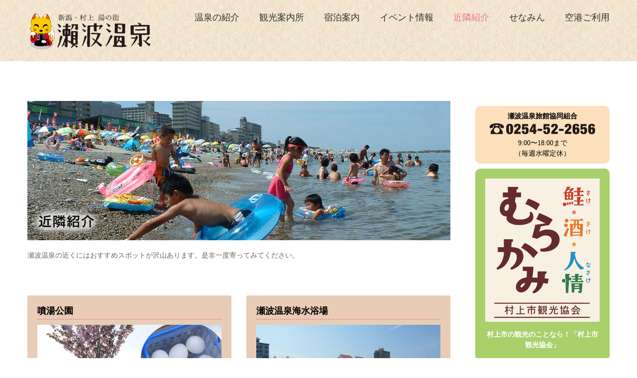

--- FILE ---
content_type: text/html; charset=UTF-8
request_url: http://www.senami.or.jp/link/
body_size: 100202
content:
<!DOCTYPE html>
<html dir="ltr" lang="ja" prefix="og: https://ogp.me/ns#">
<head>
    <meta http-equiv="Content-Type" content="text/html; charset=UTF-8">
    <meta name="viewport" content="width=device-width, initial-scale=1, maximum-scale=1">    <meta http-equiv="X-UA-Compatible" content="IE=Edge">
    <link rel="shortcut icon" href="http://www.senami.or.jp/wp/wp-content/uploads/2016/06/icon32.jpg" type="image/x-icon">
    <link rel="apple-touch-icon" href="http://www.senami.or.jp/wp/wp-content/uploads/2016/06/icon57.jpg">
    <link rel="apple-touch-icon" sizes="72x72" href="http://www.senami.or.jp/wp/wp-content/uploads/2016/06/icon72.jpg">
    <link rel="apple-touch-icon" sizes="114x114" href="">
    <link rel="pingback" href="http://www.senami.or.jp/wp/xmlrpc.php">
    <script type="text/javascript">
        var gt3_ajaxurl = "http://www.senami.or.jp/wp/wp-admin/admin-ajax.php";
    </script>
    <style>/* 全ページ共通 */
body,a,.tp-caption{
font-family: "游明朝", YuMincho, "ヒラギノ明朝 ProN W3", "Hiragino Mincho ProN", "HG明朝E", "ＭＳ Ｐ明朝", "ＭＳ 明朝", serif !important;
}

body header,
body .main_header,
body .main_header.counter_head,
body .main_header.counter_head header,
body .footer{
	background: url(http://www.senami.or.jp/wp/wp-content/uploads/2016/05/ji.jpg) !important;
	background-repeat: repeat;
}

body .pre_footer .widget_nav_menu ul li a, body .pre_footer .widget_archive ul li a, body .pre_footer .widget_pages ul li a, body .pre_footer .widget_categories ul li a, body .pre_footer .widget_recent_entries ul li a, body .pre_footer .widget_meta ul li a {
	color: #000;
}

body .pre_footer .widget_nav_menu ul li a:hover, body .pre_footer .widget_archive ul li a:hover, body .pre_footer .widget_pages ul li a:hover, body .pre_footer .widget_categories ul li a:hover, body .pre_footer .widget_recent_entries ul li a:hover, body .pre_footer .widget_meta ul li a:hover {
    color: #eb758d;
}

body .copyright {
	color: #000;
}

body header nav ul.menu > li > a {
    font-size: 18px;
}

/* TOPページ */
.home .slider_container{
    margin-bottom: 60px;
}
.home .wrapper {
	padding: 0;
	background-color: transparent !important; 
}

.home header .container:before {
	border: none !important;
}
.tagline{
	display: none;
}

.btn_top_cont img{
	width: 80%;
        max-width: 165px;
}

.btn_top_cont p.description{
	font-size: 2.2rem;
	color: black;
	padding: 13px 0;
    line-height: 3rem;
}

.btn_top_cont a{
	border: 1px solid black;
	color: black;
	padding: 15px 30px;
}

.btn_top_cont a:hover,.btn_top_cont  a:focus, 
.btn_ghost_white:hover, .btn_ghost_white:focus{
    background: #faa;
transition: background 0.5s;
}

.bg_cover{
	background-size: cover !important;
	background-position: center center;
	background-repeat: no-repeat;
	background-attachment: fixed; 
}



.btn_ghost_white {
	border: 1px solid #fff;
	color: #fff;
	padding: 15px 30px;
}


/* 宿泊ページ */
.syukuhakubox{
width:100%;
margin:0px;
overflow:hidden;
box-sizing:border-box;
clear:both;
border-bottom:1px dotted #ccc;
}

.syukuhakubox dl{
	width:100%;
	margin:0;
	overflow:hidden;
	box-sizing:border-box;
}

.syukuhakubox dt{
	font-family:"ヒラギノ角ゴ Pro W3", "Hiragino Kaku Gothic Pro", "メイリオ", Meiryo, Osaka, "ＭＳ Ｐゴシック", "MS PGothic", sans-serif;
	font-size:18px;
	font-weight:700;
	color:#eb758d;
	line-height:125%;
	padding-bottom:5px;
margin:10px 0px;
	border-bottom:1px dotted #ccc;
}

.syukuhakubox dd{
	font-family:"ヒラギノ角ゴ Pro W3", "Hiragino Kaku Gothic Pro", "メイリオ", Meiryo, Osaka, "ＭＳ Ｐゴシック", "MS PGothic", sans-serif;
	font-size:14px;
	font-weight:400;
	color:#666;
	line-height:150%;
	padding-bottom:10px;
}

.garari{
	width:60%;
	float:right;
	padding:10px;
}

/*media Queries タブレットサイズ（760px以下）
----------------------------------------------------*/
@media only screen and (max-width: 760px) {
.garari{
	width:100%;
	float:none;
	padding:10px;
}
}
/* 近隣ページ */
.kinrinbox{
width:100%;
margin:0px;
overflow:hidden;
box-sizing:border-box;
clear:both;
background-color:#E9CCB6;
padding:20px;
border-radius:3px;
}

.kinrinbox dl{
	width:100%;
	margin:0;
	overflow:hidden;
	box-sizing:border-box;
}

.kinrinbox dt{
	font-family:"ヒラギノ角ゴ Pro W3", "Hiragino Kaku Gothic Pro", "メイリオ", Meiryo, Osaka, "ＭＳ Ｐゴシック", "MS PGothic", sans-serif;
	font-size:18px;
	font-weight:700;
	color:#000;
	line-height:125%;
	padding-bottom:5px;
	margin-bottom:10px;
	border-bottom:2px dotted #DF8C95;
}

.kinrinbox dd{
	font-family:"ヒラギノ角ゴ Pro W3", "Hiragino Kaku Gothic Pro", "メイリオ", Meiryo, Osaka, "ＭＳ Ｐゴシック", "MS PGothic", sans-serif;
	font-size:14px;
	font-weight:400;
	color:#666;
	line-height:150%;
	padding-bottom:10px;
	text-align:left;
	width:100%;
}

/* 近隣ページ町屋 */
.kinrinbox2{
width:100%;
margin:0px;
overflow:hidden;
box-sizing:border-box;
clear:both;
background-color:#dde2f2;
padding:20px;
border-radius:3px;
}

.kinrinbox2 dl{
	width:100%;
	margin:0;
	overflow:hidden;
	box-sizing:border-box;
}

.kinrinbox2 dt{
	font-family:"ヒラギノ角ゴ Pro W3", "Hiragino Kaku Gothic Pro", "メイリオ", Meiryo, Osaka, "ＭＳ Ｐゴシック", "MS PGothic", sans-serif;
	font-size:18px;
	font-weight:700;
	color:#000;
	line-height:125%;
	padding-bottom:5px;
	margin-bottom:10px;
	border-bottom:2px dotted #9da8cc;
}

.kinrinbox2 dd{
	font-family:"ヒラギノ角ゴ Pro W3", "Hiragino Kaku Gothic Pro", "メイリオ", Meiryo, Osaka, "ＭＳ Ｐゴシック", "MS PGothic", sans-serif;
	font-size:14px;
	font-weight:400;
	color:#666;
	line-height:150%;
	padding-bottom:10px;
	text-align:left;
	width:100%;
}

/* 近隣ページ笹川流れ */
.kinrinbox3{
width:100%;
margin:0px;
overflow:hidden;
box-sizing:border-box;
clear:both;
background-color:#d3edfb;
padding:20px;
border-radius:3px;
}

.kinrinbox dl{
	width:100%;
	margin:0;
	overflow:hidden;
	box-sizing:border-box;
}

.kinrinbox3 dt{
	font-family:"ヒラギノ角ゴ Pro W3", "Hiragino Kaku Gothic Pro", "メイリオ", Meiryo, Osaka, "ＭＳ Ｐゴシック", "MS PGothic", sans-serif;
	font-size:18px;
	font-weight:700;
	color:#000;
	line-height:125%;
	padding-bottom:5px;
	margin-bottom:10px;
	border-bottom:2px dotted #8ce3ce;
}

.kinrinbox3 dd{
	font-family:"ヒラギノ角ゴ Pro W3", "Hiragino Kaku Gothic Pro", "メイリオ", Meiryo, Osaka, "ＭＳ Ｐゴシック", "MS PGothic", sans-serif;
	font-size:14px;
	font-weight:400;
	color:#666;
	line-height:150%;
	padding-bottom:10px;
	text-align:left;
	width:100%;
}

/* パンくずリスト部分 */
.bc_area{
	background-color:#FFE2DE !important;
}

/* 夕陽がラリーボタン */
button.style-test {
width:100%;
text-align:center;
font-family:"ヒラギノ角ゴ Pro W3", "Hiragino Kaku Gothic Pro", "メイリオ", Meiryo, Osaka, "ＭＳ Ｐゴシック", "MS PGothic", sans-serif;
    font-size: 16px;
    border-style: none;
    font-weight: bold;
    padding: 10px 15px;
    background-color: #eb758d;
    color: #fff;
border-radius: 5px;        /* CSS3草案 */
    -webkit-border-radius: 5px;    /* Safari,Google Chrome用 */  
    -moz-border-radius: 5px;   /* Firefox用 */  
margin:20px 0px;
}

button.style-test a, button.style-test a:link, button.style-test a:visited{
    color: #fff !important;
}
button.style-test:hover {
    background-color: #80434f;
    color: #fff;
}



/* このサイトについてページ */
.thisbox{
width:100%;
margin:0px;
box-sizing:border-box;
clear:both;
}

.thisbox dl{
	width:100%;
	margin:0;
	overflow:hidden;
	box-sizing:border-box;
margin-bottom:30px;
}

.thisbox dt{
	font-family:"ヒラギノ角ゴ Pro W3", "Hiragino Kaku Gothic Pro", "メイリオ", Meiryo, Osaka, "ＭＳ Ｐゴシック", "MS PGothic", sans-serif;
	font-size:18px;
	font-weight:700;
	color:#eb758d;
	line-height:125%;
	padding-bottom:5px;
margin:10px 0px;
	border-bottom:1px dotted #ccc;
}

.thisbox dd{
	font-family:"ヒラギノ角ゴ Pro W3", "Hiragino Kaku Gothic Pro", "メイリオ", Meiryo, Osaka, "ＭＳ Ｐゴシック", "MS PGothic", sans-serif;
	font-size:14px;
	font-weight:400;
	color:#666;
	line-height:150%;
	padding-bottom:10px;
}

/* 問い合わせバナー */
.otoiawa{
	width:100%;
	margin:10px 0px 0px 0px !important;
	background-color:#a9d06b;
	text-align:center;
box-sizing:border-box;
border-radius: 10px;        /* CSS3草案 */  
    -webkit-border-radius: 10px;    /* Safari,Google Chrome用 */  
    -moz-border-radius: 10px;   /* Firefox用 */ 
	}

.otoiawa p{
	font-family:"ヒラギノ角ゴ Pro W3", "Hiragino Kaku Gothic Pro", "メイリオ", Meiryo, Osaka, "ＭＳ Ｐゴシック", "MS PGothic", sans-serif;
	font-size:14px;
	font-weight:700;
	color:#fff;
	padding:20px;
	line-height:150%;
margin:0;
}

.otoiawa a,.otoiawa a:link,.otoiawa a:visited{
display: block;
text-decoration: none;
}

.otoiawa:hover > a {
text-decoration: none;
background-color:#f90;
border-radius: 10px;        /* CSS3草案 */  
    -webkit-border-radius: 10px;    /* Safari,Google Chrome用 */  
    -moz-border-radius: 10px;   /* Firefox用 */ 
}

.kyochou{
	font-size:30px;
	color:#fff;
}
/* telバナー */
.tel{
	width:100%;
	margin:10px 0px 0px 0px !important;
	text-align:center;
margin-left:auto;
	margin-right:auto;
padding:10px;
box-sizing:border-box;
border-radius: 10px;        /* CSS3草案 */  
    -webkit-border-radius: 10px;    /* Safari,Google Chrome用 */  
    -moz-border-radius: 10px;   /* Firefox用 */ 
background-color:#FCE0BD;
	}
.telimg{
margin-left:auto;
	margin-right:auto;
}
.tel a,.tel a:link,.tel a:visited{
display: block;
color:#000;
}
.tel:hover > a {
text-decoration: none;
}

/* 観光協会バナー */
.otoiawa2{
	width:100%;
	margin:10px 0px 0px 0px !important;
	background-color:#a9d06b;
	text-align:center;
box-sizing:border-box;
border-radius: 10px;        /* CSS3草案 */  
    -webkit-border-radius: 10px;    /* Safari,Google Chrome用 */  
    -moz-border-radius: 10px;   /* Firefox用 */ 
	}

.otoiawa2 p{
	font-family:"ヒラギノ角ゴ Pro W3", "Hiragino Kaku Gothic Pro", "メイリオ", Meiryo, Osaka, "ＭＳ Ｐゴシック", "MS PGothic", sans-serif;
	font-size:14px;
	font-weight:700;
	color:#fff;
	padding:20px;
	line-height:150%;
margin:0;
}

.otoiawa2 a,.otoiawa2 a:link,.otoiawa2 a:visited{
display: block;
text-decoration: none;
}

.otoiawa2:hover > a {
text-decoration: none;
background-color:#f90;
border-radius: 10px;        /* CSS3草案 */  
    -webkit-border-radius: 10px;    /* Safari,Google Chrome用 */  
    -moz-border-radius: 10px;   /* Firefox用 */ 
}

.otoiawa2 img{
margin-bottom:15px;
}

/* 案内所ページ */
.annaibox{
width:100%;
margin:0px;
overflow:hidden;
box-sizing:border-box;
clear:both;
border-bottom:1px dotted #ccc;
}

.annaibox h3{
	font-family:"ヒラギノ角ゴ Pro W3", "Hiragino Kaku Gothic Pro", "メイリオ", Meiryo, Osaka, "ＭＳ Ｐゴシック", "MS PGothic", sans-serif;
	font-size:18px;
	font-weight:700;
	color:#eb758d;
	line-height:125%;
margin:10px 0px;
}

.annaibox dl{
	width:100%;
	margin:0;
	overflow:hidden;
	box-sizing:border-box;
border-top:1px dotted #ccc;
}

.annaibox dt{
	font-family:"ヒラギノ角ゴ Pro W3", "Hiragino Kaku Gothic Pro", "メイリオ", Meiryo, Osaka, "ＭＳ Ｐゴシック", "MS PGothic", sans-serif;
	font-size:14px;
	font-weight:700;
	color:#000;
	line-height:150%;
	padding:10px 10px;
margin:0px 0px;
width:20%;
text-align:right;
float:left;
}

.annaibox dd{
	font-family:"ヒラギノ角ゴ Pro W3", "Hiragino Kaku Gothic Pro", "メイリオ", Meiryo, Osaka, "ＭＳ Ｐゴシック", "MS PGothic", sans-serif;
	font-size:14px;
	font-weight:400;
	color:#666;
	line-height:150%;
	padding:10px 10px;
	border-left:1px dotted #ccc;
float:right;
text-align:left;
width:80%;
}

/* 温泉ページ */
.onsenbox{
width:100%;
margin:0px;
overflow:hidden;
box-sizing:border-box;
clear:both;
}

.onsenbox h3{
	font-family:"ヒラギノ角ゴ Pro W3", "Hiragino Kaku Gothic Pro", "メイリオ", Meiryo, Osaka, "ＭＳ Ｐゴシック", "MS PGothic", sans-serif;
	font-size:18px;
	font-weight:700;
	color:#eb758d;
	line-height:125%;
margin:10px 0px;
padding:5px 0px;
border-bottom:1px dotted #ccc;
}
.onsenbox h4{
	font-family:"ヒラギノ角ゴ Pro W3", "Hiragino Kaku Gothic Pro", "メイリオ", Meiryo, Osaka, "ＭＳ Ｐゴシック", "MS PGothic", sans-serif;
	font-size:14px;
	font-weight:700;
	color:#000;
	line-height:125%;
margin:10px 0px;
padding:7px;
border-left:3px solid #eb758d;
}

.onsenbox dl{
	width:100%;
	margin:0;
	overflow:hidden;
	box-sizing:border-box;
}

.onsenbox dt{
	font-family:"ヒラギノ角ゴ Pro W3", "Hiragino Kaku Gothic Pro", "メイリオ", Meiryo, Osaka, "ＭＳ Ｐゴシック", "MS PGothic", sans-serif;
	font-size:14px;
	font-weight:700;
	color:#fff;
	line-height:125%;
	padding:5px;
	margin-bottom:10px;
	background-color:#eb758d;
}

.onsenbox dd{
	font-family:"ヒラギノ角ゴ Pro W3", "Hiragino Kaku Gothic Pro", "メイリオ", Meiryo, Osaka, "ＭＳ Ｐゴシック", "MS PGothic", sans-serif;
	font-size:14px;
	font-weight:400;
	color:#666;
	line-height:150%;
	padding-bottom:10px;
	text-align:left;
	width:100%;
}

/* イベントページ */
.eventbox{
width:100%;
margin:0px;
overflow:hidden;
box-sizing:border-box;
clear:both;
}


.eventbox dl{
	width:100%;
	margin:0;
	overflow:hidden;
	box-sizing:border-box;
}

.eventbox dt{
	margin:10px 0px;
}

.eventbox dd{
	font-family:"ヒラギノ角ゴ Pro W3", "Hiragino Kaku Gothic Pro", "メイリオ", Meiryo, Osaka, "ＭＳ Ｐゴシック", "MS PGothic", sans-serif;
	font-size:14px;
	font-weight:400;
	color:#666;
	line-height:150%;
	padding-bottom:10px;
	text-align:left;
	width:100%;
}

.stanp{
margin:10px 0px;
}

/*media Queries タブレットサイズ（460px以下）
----------------------------------------------------*/
@media only screen and (max-width: 460px) {

/* 案内所ページ */
.annaibox{
width:100%;
margin:0px;
overflow:hidden;
box-sizing:border-box;
clear:both;
border-bottom:1px dotted #ccc;
}

.annaibox dl{
	width:100%;
	margin:0;
	overflow:hidden;
	box-sizing:border-box;
border-top:1px dotted #ccc;
}

.annaibox dt{
	font-family:"ヒラギノ角ゴ Pro W3", "Hiragino Kaku Gothic Pro", "メイリオ", Meiryo, Osaka, "ＭＳ Ｐゴシック", "MS PGothic", sans-serif;
	font-size:14px;
	font-weight:700;
	color:#000;
	line-height:150%;
	padding:10px 10px;
margin:0px 0px;
width:100%;
text-align:left;
float:none;
border-left:1px dotted #ccc;
}

.annaibox dd{
	font-family:"ヒラギノ角ゴ Pro W3", "Hiragino Kaku Gothic Pro", "メイリオ", Meiryo, Osaka, "ＭＳ Ｐゴシック", "MS PGothic", sans-serif;
	font-size:14px;
	font-weight:400;
	color:#666;
	line-height:150%;
	padding:10px 10px;
float:none;
text-align:left;
border-left:1px dotted #ccc;
width:100%;
}
}</style><title>瀬波温泉近隣の観光スポットをご紹介 | 瀬波温泉旅館協同組合</title>

		<!-- All in One SEO 4.8.6.1 - aioseo.com -->
	<meta name="description" content="村上市の瀬波温泉周辺にはおすすめ観光スポットが沢山あります。是非一度寄ってみてください。" />
	<meta name="robots" content="max-snippet:-1, max-image-preview:large, max-video-preview:-1" />
	<meta name="google-site-verification" content="T-qu3eY45UHtWWWAVyLvzVHahKUflSyhjxt5WBLyEjg" />
	<link rel="canonical" href="http://www.senami.or.jp/link/" />
	<meta name="generator" content="All in One SEO (AIOSEO) 4.8.6.1" />
		<meta property="og:locale" content="ja_JP" />
		<meta property="og:site_name" content="瀬波温泉旅館協同組合／瀬波温泉は新潟県村上市の海のそばにある温泉街" />
		<meta property="og:type" content="article" />
		<meta property="og:title" content="瀬波温泉近隣の観光スポットをご紹介 | 瀬波温泉旅館協同組合" />
		<meta property="og:description" content="村上市の瀬波温泉周辺にはおすすめ観光スポットが沢山あります。是非一度寄ってみてください。" />
		<meta property="og:url" content="http://www.senami.or.jp/link/" />
		<meta property="article:published_time" content="2016-06-02T04:22:27+00:00" />
		<meta property="article:modified_time" content="2023-11-10T01:11:22+00:00" />
		<meta property="article:publisher" content="https://www.facebook.com/senamionsenfanclub/" />
		<meta name="twitter:card" content="summary" />
		<meta name="twitter:title" content="瀬波温泉近隣の観光スポットをご紹介 | 瀬波温泉旅館協同組合" />
		<meta name="twitter:description" content="村上市の瀬波温泉周辺にはおすすめ観光スポットが沢山あります。是非一度寄ってみてください。" />
		<script type="application/ld+json" class="aioseo-schema">
			{"@context":"https:\/\/schema.org","@graph":[{"@type":"BreadcrumbList","@id":"http:\/\/www.senami.or.jp\/link\/#breadcrumblist","itemListElement":[{"@type":"ListItem","@id":"http:\/\/www.senami.or.jp#listItem","position":1,"name":"\u30db\u30fc\u30e0","item":"http:\/\/www.senami.or.jp","nextItem":{"@type":"ListItem","@id":"http:\/\/www.senami.or.jp\/link\/#listItem","name":"\u8fd1\u96a3\u7d39\u4ecb"}},{"@type":"ListItem","@id":"http:\/\/www.senami.or.jp\/link\/#listItem","position":2,"name":"\u8fd1\u96a3\u7d39\u4ecb","previousItem":{"@type":"ListItem","@id":"http:\/\/www.senami.or.jp#listItem","name":"\u30db\u30fc\u30e0"}}]},{"@type":"Organization","@id":"http:\/\/www.senami.or.jp\/#organization","name":"\u702c\u6ce2\u6e29\u6cc9\u65c5\u9928\u5354\u540c\u7d44\u5408","description":"\u65b0\u6f5f\u30fb\u6751\u4e0a \u6e6f\u306e\u8857\u3000\u702c\u6ce2\u6e29\u6cc9\uff0f\u702c\u6ce2\u6e29\u6cc9\u65c5\u9928\u5354\u540c\u7d44\u5408\u306e\u30b5\u30a4\u30c8\u3067\u3059","url":"http:\/\/www.senami.or.jp\/","telephone":"+81254522656","logo":{"@type":"ImageObject","url":"http:\/\/www.senami.or.jp\/wp\/wp-content\/uploads\/2024\/05\/\u30ed\u30b4\u306e\u30b3\u30d4\u30fc.png","@id":"http:\/\/www.senami.or.jp\/link\/#organizationLogo","width":345,"height":617,"caption":"\u702c\u6ce2\u6e29\u6cc9\u306e\u30ed\u30b4"},"image":{"@id":"http:\/\/www.senami.or.jp\/link\/#organizationLogo"},"sameAs":["https:\/\/www.instagram.com\/senami_onsen_funclub\/","https:\/\/www.tiktok.com\/@senamin.niigata"]},{"@type":"WebPage","@id":"http:\/\/www.senami.or.jp\/link\/#webpage","url":"http:\/\/www.senami.or.jp\/link\/","name":"\u702c\u6ce2\u6e29\u6cc9\u8fd1\u96a3\u306e\u89b3\u5149\u30b9\u30dd\u30c3\u30c8\u3092\u3054\u7d39\u4ecb | \u702c\u6ce2\u6e29\u6cc9\u65c5\u9928\u5354\u540c\u7d44\u5408","description":"\u6751\u4e0a\u5e02\u306e\u702c\u6ce2\u6e29\u6cc9\u5468\u8fba\u306b\u306f\u304a\u3059\u3059\u3081\u89b3\u5149\u30b9\u30dd\u30c3\u30c8\u304c\u6ca2\u5c71\u3042\u308a\u307e\u3059\u3002\u662f\u975e\u4e00\u5ea6\u5bc4\u3063\u3066\u307f\u3066\u304f\u3060\u3055\u3044\u3002","inLanguage":"ja","isPartOf":{"@id":"http:\/\/www.senami.or.jp\/#website"},"breadcrumb":{"@id":"http:\/\/www.senami.or.jp\/link\/#breadcrumblist"},"datePublished":"2016-06-02T13:22:27+09:00","dateModified":"2023-11-10T10:11:22+09:00"},{"@type":"WebSite","@id":"http:\/\/www.senami.or.jp\/#website","url":"http:\/\/www.senami.or.jp\/","name":"\u702c\u6ce2\u6e29\u6cc9\u65c5\u9928\u5354\u540c\u7d44\u5408","description":"\u65b0\u6f5f\u30fb\u6751\u4e0a \u6e6f\u306e\u8857\u3000\u702c\u6ce2\u6e29\u6cc9\uff0f\u702c\u6ce2\u6e29\u6cc9\u65c5\u9928\u5354\u540c\u7d44\u5408\u306e\u30b5\u30a4\u30c8\u3067\u3059","inLanguage":"ja","publisher":{"@id":"http:\/\/www.senami.or.jp\/#organization"}}]}
		</script>
		<!-- All in One SEO -->

<link rel='dns-prefetch' href='//fonts.googleapis.com' />
<link rel="alternate" type="application/rss+xml" title="瀬波温泉旅館協同組合 &raquo; フィード" href="http://www.senami.or.jp/feed/" />
<link rel="alternate" type="application/rss+xml" title="瀬波温泉旅館協同組合 &raquo; コメントフィード" href="http://www.senami.or.jp/comments/feed/" />
<link rel="alternate" title="oEmbed (JSON)" type="application/json+oembed" href="http://www.senami.or.jp/wp-json/oembed/1.0/embed?url=http%3A%2F%2Fwww.senami.or.jp%2Flink%2F" />
<link rel="alternate" title="oEmbed (XML)" type="text/xml+oembed" href="http://www.senami.or.jp/wp-json/oembed/1.0/embed?url=http%3A%2F%2Fwww.senami.or.jp%2Flink%2F&#038;format=xml" />
		<!-- This site uses the Google Analytics by MonsterInsights plugin v9.11.1 - Using Analytics tracking - https://www.monsterinsights.com/ -->
							<script src="//www.googletagmanager.com/gtag/js?id=G-1B8RDG553R"  data-cfasync="false" data-wpfc-render="false" type="text/javascript" async></script>
			<script data-cfasync="false" data-wpfc-render="false" type="text/javascript">
				var mi_version = '9.11.1';
				var mi_track_user = true;
				var mi_no_track_reason = '';
								var MonsterInsightsDefaultLocations = {"page_location":"http:\/\/www.senami.or.jp\/link\/"};
								if ( typeof MonsterInsightsPrivacyGuardFilter === 'function' ) {
					var MonsterInsightsLocations = (typeof MonsterInsightsExcludeQuery === 'object') ? MonsterInsightsPrivacyGuardFilter( MonsterInsightsExcludeQuery ) : MonsterInsightsPrivacyGuardFilter( MonsterInsightsDefaultLocations );
				} else {
					var MonsterInsightsLocations = (typeof MonsterInsightsExcludeQuery === 'object') ? MonsterInsightsExcludeQuery : MonsterInsightsDefaultLocations;
				}

								var disableStrs = [
										'ga-disable-G-1B8RDG553R',
									];

				/* Function to detect opted out users */
				function __gtagTrackerIsOptedOut() {
					for (var index = 0; index < disableStrs.length; index++) {
						if (document.cookie.indexOf(disableStrs[index] + '=true') > -1) {
							return true;
						}
					}

					return false;
				}

				/* Disable tracking if the opt-out cookie exists. */
				if (__gtagTrackerIsOptedOut()) {
					for (var index = 0; index < disableStrs.length; index++) {
						window[disableStrs[index]] = true;
					}
				}

				/* Opt-out function */
				function __gtagTrackerOptout() {
					for (var index = 0; index < disableStrs.length; index++) {
						document.cookie = disableStrs[index] + '=true; expires=Thu, 31 Dec 2099 23:59:59 UTC; path=/';
						window[disableStrs[index]] = true;
					}
				}

				if ('undefined' === typeof gaOptout) {
					function gaOptout() {
						__gtagTrackerOptout();
					}
				}
								window.dataLayer = window.dataLayer || [];

				window.MonsterInsightsDualTracker = {
					helpers: {},
					trackers: {},
				};
				if (mi_track_user) {
					function __gtagDataLayer() {
						dataLayer.push(arguments);
					}

					function __gtagTracker(type, name, parameters) {
						if (!parameters) {
							parameters = {};
						}

						if (parameters.send_to) {
							__gtagDataLayer.apply(null, arguments);
							return;
						}

						if (type === 'event') {
														parameters.send_to = monsterinsights_frontend.v4_id;
							var hookName = name;
							if (typeof parameters['event_category'] !== 'undefined') {
								hookName = parameters['event_category'] + ':' + name;
							}

							if (typeof MonsterInsightsDualTracker.trackers[hookName] !== 'undefined') {
								MonsterInsightsDualTracker.trackers[hookName](parameters);
							} else {
								__gtagDataLayer('event', name, parameters);
							}
							
						} else {
							__gtagDataLayer.apply(null, arguments);
						}
					}

					__gtagTracker('js', new Date());
					__gtagTracker('set', {
						'developer_id.dZGIzZG': true,
											});
					if ( MonsterInsightsLocations.page_location ) {
						__gtagTracker('set', MonsterInsightsLocations);
					}
										__gtagTracker('config', 'G-1B8RDG553R', {"forceSSL":"true","link_attribution":"true"} );
										window.gtag = __gtagTracker;										(function () {
						/* https://developers.google.com/analytics/devguides/collection/analyticsjs/ */
						/* ga and __gaTracker compatibility shim. */
						var noopfn = function () {
							return null;
						};
						var newtracker = function () {
							return new Tracker();
						};
						var Tracker = function () {
							return null;
						};
						var p = Tracker.prototype;
						p.get = noopfn;
						p.set = noopfn;
						p.send = function () {
							var args = Array.prototype.slice.call(arguments);
							args.unshift('send');
							__gaTracker.apply(null, args);
						};
						var __gaTracker = function () {
							var len = arguments.length;
							if (len === 0) {
								return;
							}
							var f = arguments[len - 1];
							if (typeof f !== 'object' || f === null || typeof f.hitCallback !== 'function') {
								if ('send' === arguments[0]) {
									var hitConverted, hitObject = false, action;
									if ('event' === arguments[1]) {
										if ('undefined' !== typeof arguments[3]) {
											hitObject = {
												'eventAction': arguments[3],
												'eventCategory': arguments[2],
												'eventLabel': arguments[4],
												'value': arguments[5] ? arguments[5] : 1,
											}
										}
									}
									if ('pageview' === arguments[1]) {
										if ('undefined' !== typeof arguments[2]) {
											hitObject = {
												'eventAction': 'page_view',
												'page_path': arguments[2],
											}
										}
									}
									if (typeof arguments[2] === 'object') {
										hitObject = arguments[2];
									}
									if (typeof arguments[5] === 'object') {
										Object.assign(hitObject, arguments[5]);
									}
									if ('undefined' !== typeof arguments[1].hitType) {
										hitObject = arguments[1];
										if ('pageview' === hitObject.hitType) {
											hitObject.eventAction = 'page_view';
										}
									}
									if (hitObject) {
										action = 'timing' === arguments[1].hitType ? 'timing_complete' : hitObject.eventAction;
										hitConverted = mapArgs(hitObject);
										__gtagTracker('event', action, hitConverted);
									}
								}
								return;
							}

							function mapArgs(args) {
								var arg, hit = {};
								var gaMap = {
									'eventCategory': 'event_category',
									'eventAction': 'event_action',
									'eventLabel': 'event_label',
									'eventValue': 'event_value',
									'nonInteraction': 'non_interaction',
									'timingCategory': 'event_category',
									'timingVar': 'name',
									'timingValue': 'value',
									'timingLabel': 'event_label',
									'page': 'page_path',
									'location': 'page_location',
									'title': 'page_title',
									'referrer' : 'page_referrer',
								};
								for (arg in args) {
																		if (!(!args.hasOwnProperty(arg) || !gaMap.hasOwnProperty(arg))) {
										hit[gaMap[arg]] = args[arg];
									} else {
										hit[arg] = args[arg];
									}
								}
								return hit;
							}

							try {
								f.hitCallback();
							} catch (ex) {
							}
						};
						__gaTracker.create = newtracker;
						__gaTracker.getByName = newtracker;
						__gaTracker.getAll = function () {
							return [];
						};
						__gaTracker.remove = noopfn;
						__gaTracker.loaded = true;
						window['__gaTracker'] = __gaTracker;
					})();
									} else {
										console.log("");
					(function () {
						function __gtagTracker() {
							return null;
						}

						window['__gtagTracker'] = __gtagTracker;
						window['gtag'] = __gtagTracker;
					})();
									}
			</script>
							<!-- / Google Analytics by MonsterInsights -->
		<style id='wp-img-auto-sizes-contain-inline-css' type='text/css'>
img:is([sizes=auto i],[sizes^="auto," i]){contain-intrinsic-size:3000px 1500px}
/*# sourceURL=wp-img-auto-sizes-contain-inline-css */
</style>
<style id='wp-emoji-styles-inline-css' type='text/css'>

	img.wp-smiley, img.emoji {
		display: inline !important;
		border: none !important;
		box-shadow: none !important;
		height: 1em !important;
		width: 1em !important;
		margin: 0 0.07em !important;
		vertical-align: -0.1em !important;
		background: none !important;
		padding: 0 !important;
	}
/*# sourceURL=wp-emoji-styles-inline-css */
</style>
<style id='wp-block-library-inline-css' type='text/css'>
:root{--wp-block-synced-color:#7a00df;--wp-block-synced-color--rgb:122,0,223;--wp-bound-block-color:var(--wp-block-synced-color);--wp-editor-canvas-background:#ddd;--wp-admin-theme-color:#007cba;--wp-admin-theme-color--rgb:0,124,186;--wp-admin-theme-color-darker-10:#006ba1;--wp-admin-theme-color-darker-10--rgb:0,107,160.5;--wp-admin-theme-color-darker-20:#005a87;--wp-admin-theme-color-darker-20--rgb:0,90,135;--wp-admin-border-width-focus:2px}@media (min-resolution:192dpi){:root{--wp-admin-border-width-focus:1.5px}}.wp-element-button{cursor:pointer}:root .has-very-light-gray-background-color{background-color:#eee}:root .has-very-dark-gray-background-color{background-color:#313131}:root .has-very-light-gray-color{color:#eee}:root .has-very-dark-gray-color{color:#313131}:root .has-vivid-green-cyan-to-vivid-cyan-blue-gradient-background{background:linear-gradient(135deg,#00d084,#0693e3)}:root .has-purple-crush-gradient-background{background:linear-gradient(135deg,#34e2e4,#4721fb 50%,#ab1dfe)}:root .has-hazy-dawn-gradient-background{background:linear-gradient(135deg,#faaca8,#dad0ec)}:root .has-subdued-olive-gradient-background{background:linear-gradient(135deg,#fafae1,#67a671)}:root .has-atomic-cream-gradient-background{background:linear-gradient(135deg,#fdd79a,#004a59)}:root .has-nightshade-gradient-background{background:linear-gradient(135deg,#330968,#31cdcf)}:root .has-midnight-gradient-background{background:linear-gradient(135deg,#020381,#2874fc)}:root{--wp--preset--font-size--normal:16px;--wp--preset--font-size--huge:42px}.has-regular-font-size{font-size:1em}.has-larger-font-size{font-size:2.625em}.has-normal-font-size{font-size:var(--wp--preset--font-size--normal)}.has-huge-font-size{font-size:var(--wp--preset--font-size--huge)}.has-text-align-center{text-align:center}.has-text-align-left{text-align:left}.has-text-align-right{text-align:right}.has-fit-text{white-space:nowrap!important}#end-resizable-editor-section{display:none}.aligncenter{clear:both}.items-justified-left{justify-content:flex-start}.items-justified-center{justify-content:center}.items-justified-right{justify-content:flex-end}.items-justified-space-between{justify-content:space-between}.screen-reader-text{border:0;clip-path:inset(50%);height:1px;margin:-1px;overflow:hidden;padding:0;position:absolute;width:1px;word-wrap:normal!important}.screen-reader-text:focus{background-color:#ddd;clip-path:none;color:#444;display:block;font-size:1em;height:auto;left:5px;line-height:normal;padding:15px 23px 14px;text-decoration:none;top:5px;width:auto;z-index:100000}html :where(.has-border-color){border-style:solid}html :where([style*=border-top-color]){border-top-style:solid}html :where([style*=border-right-color]){border-right-style:solid}html :where([style*=border-bottom-color]){border-bottom-style:solid}html :where([style*=border-left-color]){border-left-style:solid}html :where([style*=border-width]){border-style:solid}html :where([style*=border-top-width]){border-top-style:solid}html :where([style*=border-right-width]){border-right-style:solid}html :where([style*=border-bottom-width]){border-bottom-style:solid}html :where([style*=border-left-width]){border-left-style:solid}html :where(img[class*=wp-image-]){height:auto;max-width:100%}:where(figure){margin:0 0 1em}html :where(.is-position-sticky){--wp-admin--admin-bar--position-offset:var(--wp-admin--admin-bar--height,0px)}@media screen and (max-width:600px){html :where(.is-position-sticky){--wp-admin--admin-bar--position-offset:0px}}

/*# sourceURL=wp-block-library-inline-css */
</style><style id='global-styles-inline-css' type='text/css'>
:root{--wp--preset--aspect-ratio--square: 1;--wp--preset--aspect-ratio--4-3: 4/3;--wp--preset--aspect-ratio--3-4: 3/4;--wp--preset--aspect-ratio--3-2: 3/2;--wp--preset--aspect-ratio--2-3: 2/3;--wp--preset--aspect-ratio--16-9: 16/9;--wp--preset--aspect-ratio--9-16: 9/16;--wp--preset--color--black: #000000;--wp--preset--color--cyan-bluish-gray: #abb8c3;--wp--preset--color--white: #ffffff;--wp--preset--color--pale-pink: #f78da7;--wp--preset--color--vivid-red: #cf2e2e;--wp--preset--color--luminous-vivid-orange: #ff6900;--wp--preset--color--luminous-vivid-amber: #fcb900;--wp--preset--color--light-green-cyan: #7bdcb5;--wp--preset--color--vivid-green-cyan: #00d084;--wp--preset--color--pale-cyan-blue: #8ed1fc;--wp--preset--color--vivid-cyan-blue: #0693e3;--wp--preset--color--vivid-purple: #9b51e0;--wp--preset--gradient--vivid-cyan-blue-to-vivid-purple: linear-gradient(135deg,rgb(6,147,227) 0%,rgb(155,81,224) 100%);--wp--preset--gradient--light-green-cyan-to-vivid-green-cyan: linear-gradient(135deg,rgb(122,220,180) 0%,rgb(0,208,130) 100%);--wp--preset--gradient--luminous-vivid-amber-to-luminous-vivid-orange: linear-gradient(135deg,rgb(252,185,0) 0%,rgb(255,105,0) 100%);--wp--preset--gradient--luminous-vivid-orange-to-vivid-red: linear-gradient(135deg,rgb(255,105,0) 0%,rgb(207,46,46) 100%);--wp--preset--gradient--very-light-gray-to-cyan-bluish-gray: linear-gradient(135deg,rgb(238,238,238) 0%,rgb(169,184,195) 100%);--wp--preset--gradient--cool-to-warm-spectrum: linear-gradient(135deg,rgb(74,234,220) 0%,rgb(151,120,209) 20%,rgb(207,42,186) 40%,rgb(238,44,130) 60%,rgb(251,105,98) 80%,rgb(254,248,76) 100%);--wp--preset--gradient--blush-light-purple: linear-gradient(135deg,rgb(255,206,236) 0%,rgb(152,150,240) 100%);--wp--preset--gradient--blush-bordeaux: linear-gradient(135deg,rgb(254,205,165) 0%,rgb(254,45,45) 50%,rgb(107,0,62) 100%);--wp--preset--gradient--luminous-dusk: linear-gradient(135deg,rgb(255,203,112) 0%,rgb(199,81,192) 50%,rgb(65,88,208) 100%);--wp--preset--gradient--pale-ocean: linear-gradient(135deg,rgb(255,245,203) 0%,rgb(182,227,212) 50%,rgb(51,167,181) 100%);--wp--preset--gradient--electric-grass: linear-gradient(135deg,rgb(202,248,128) 0%,rgb(113,206,126) 100%);--wp--preset--gradient--midnight: linear-gradient(135deg,rgb(2,3,129) 0%,rgb(40,116,252) 100%);--wp--preset--font-size--small: 13px;--wp--preset--font-size--medium: 20px;--wp--preset--font-size--large: 36px;--wp--preset--font-size--x-large: 42px;--wp--preset--spacing--20: 0.44rem;--wp--preset--spacing--30: 0.67rem;--wp--preset--spacing--40: 1rem;--wp--preset--spacing--50: 1.5rem;--wp--preset--spacing--60: 2.25rem;--wp--preset--spacing--70: 3.38rem;--wp--preset--spacing--80: 5.06rem;--wp--preset--shadow--natural: 6px 6px 9px rgba(0, 0, 0, 0.2);--wp--preset--shadow--deep: 12px 12px 50px rgba(0, 0, 0, 0.4);--wp--preset--shadow--sharp: 6px 6px 0px rgba(0, 0, 0, 0.2);--wp--preset--shadow--outlined: 6px 6px 0px -3px rgb(255, 255, 255), 6px 6px rgb(0, 0, 0);--wp--preset--shadow--crisp: 6px 6px 0px rgb(0, 0, 0);}:where(.is-layout-flex){gap: 0.5em;}:where(.is-layout-grid){gap: 0.5em;}body .is-layout-flex{display: flex;}.is-layout-flex{flex-wrap: wrap;align-items: center;}.is-layout-flex > :is(*, div){margin: 0;}body .is-layout-grid{display: grid;}.is-layout-grid > :is(*, div){margin: 0;}:where(.wp-block-columns.is-layout-flex){gap: 2em;}:where(.wp-block-columns.is-layout-grid){gap: 2em;}:where(.wp-block-post-template.is-layout-flex){gap: 1.25em;}:where(.wp-block-post-template.is-layout-grid){gap: 1.25em;}.has-black-color{color: var(--wp--preset--color--black) !important;}.has-cyan-bluish-gray-color{color: var(--wp--preset--color--cyan-bluish-gray) !important;}.has-white-color{color: var(--wp--preset--color--white) !important;}.has-pale-pink-color{color: var(--wp--preset--color--pale-pink) !important;}.has-vivid-red-color{color: var(--wp--preset--color--vivid-red) !important;}.has-luminous-vivid-orange-color{color: var(--wp--preset--color--luminous-vivid-orange) !important;}.has-luminous-vivid-amber-color{color: var(--wp--preset--color--luminous-vivid-amber) !important;}.has-light-green-cyan-color{color: var(--wp--preset--color--light-green-cyan) !important;}.has-vivid-green-cyan-color{color: var(--wp--preset--color--vivid-green-cyan) !important;}.has-pale-cyan-blue-color{color: var(--wp--preset--color--pale-cyan-blue) !important;}.has-vivid-cyan-blue-color{color: var(--wp--preset--color--vivid-cyan-blue) !important;}.has-vivid-purple-color{color: var(--wp--preset--color--vivid-purple) !important;}.has-black-background-color{background-color: var(--wp--preset--color--black) !important;}.has-cyan-bluish-gray-background-color{background-color: var(--wp--preset--color--cyan-bluish-gray) !important;}.has-white-background-color{background-color: var(--wp--preset--color--white) !important;}.has-pale-pink-background-color{background-color: var(--wp--preset--color--pale-pink) !important;}.has-vivid-red-background-color{background-color: var(--wp--preset--color--vivid-red) !important;}.has-luminous-vivid-orange-background-color{background-color: var(--wp--preset--color--luminous-vivid-orange) !important;}.has-luminous-vivid-amber-background-color{background-color: var(--wp--preset--color--luminous-vivid-amber) !important;}.has-light-green-cyan-background-color{background-color: var(--wp--preset--color--light-green-cyan) !important;}.has-vivid-green-cyan-background-color{background-color: var(--wp--preset--color--vivid-green-cyan) !important;}.has-pale-cyan-blue-background-color{background-color: var(--wp--preset--color--pale-cyan-blue) !important;}.has-vivid-cyan-blue-background-color{background-color: var(--wp--preset--color--vivid-cyan-blue) !important;}.has-vivid-purple-background-color{background-color: var(--wp--preset--color--vivid-purple) !important;}.has-black-border-color{border-color: var(--wp--preset--color--black) !important;}.has-cyan-bluish-gray-border-color{border-color: var(--wp--preset--color--cyan-bluish-gray) !important;}.has-white-border-color{border-color: var(--wp--preset--color--white) !important;}.has-pale-pink-border-color{border-color: var(--wp--preset--color--pale-pink) !important;}.has-vivid-red-border-color{border-color: var(--wp--preset--color--vivid-red) !important;}.has-luminous-vivid-orange-border-color{border-color: var(--wp--preset--color--luminous-vivid-orange) !important;}.has-luminous-vivid-amber-border-color{border-color: var(--wp--preset--color--luminous-vivid-amber) !important;}.has-light-green-cyan-border-color{border-color: var(--wp--preset--color--light-green-cyan) !important;}.has-vivid-green-cyan-border-color{border-color: var(--wp--preset--color--vivid-green-cyan) !important;}.has-pale-cyan-blue-border-color{border-color: var(--wp--preset--color--pale-cyan-blue) !important;}.has-vivid-cyan-blue-border-color{border-color: var(--wp--preset--color--vivid-cyan-blue) !important;}.has-vivid-purple-border-color{border-color: var(--wp--preset--color--vivid-purple) !important;}.has-vivid-cyan-blue-to-vivid-purple-gradient-background{background: var(--wp--preset--gradient--vivid-cyan-blue-to-vivid-purple) !important;}.has-light-green-cyan-to-vivid-green-cyan-gradient-background{background: var(--wp--preset--gradient--light-green-cyan-to-vivid-green-cyan) !important;}.has-luminous-vivid-amber-to-luminous-vivid-orange-gradient-background{background: var(--wp--preset--gradient--luminous-vivid-amber-to-luminous-vivid-orange) !important;}.has-luminous-vivid-orange-to-vivid-red-gradient-background{background: var(--wp--preset--gradient--luminous-vivid-orange-to-vivid-red) !important;}.has-very-light-gray-to-cyan-bluish-gray-gradient-background{background: var(--wp--preset--gradient--very-light-gray-to-cyan-bluish-gray) !important;}.has-cool-to-warm-spectrum-gradient-background{background: var(--wp--preset--gradient--cool-to-warm-spectrum) !important;}.has-blush-light-purple-gradient-background{background: var(--wp--preset--gradient--blush-light-purple) !important;}.has-blush-bordeaux-gradient-background{background: var(--wp--preset--gradient--blush-bordeaux) !important;}.has-luminous-dusk-gradient-background{background: var(--wp--preset--gradient--luminous-dusk) !important;}.has-pale-ocean-gradient-background{background: var(--wp--preset--gradient--pale-ocean) !important;}.has-electric-grass-gradient-background{background: var(--wp--preset--gradient--electric-grass) !important;}.has-midnight-gradient-background{background: var(--wp--preset--gradient--midnight) !important;}.has-small-font-size{font-size: var(--wp--preset--font-size--small) !important;}.has-medium-font-size{font-size: var(--wp--preset--font-size--medium) !important;}.has-large-font-size{font-size: var(--wp--preset--font-size--large) !important;}.has-x-large-font-size{font-size: var(--wp--preset--font-size--x-large) !important;}
/*# sourceURL=global-styles-inline-css */
</style>

<style id='classic-theme-styles-inline-css' type='text/css'>
/*! This file is auto-generated */
.wp-block-button__link{color:#fff;background-color:#32373c;border-radius:9999px;box-shadow:none;text-decoration:none;padding:calc(.667em + 2px) calc(1.333em + 2px);font-size:1.125em}.wp-block-file__button{background:#32373c;color:#fff;text-decoration:none}
/*# sourceURL=/wp-includes/css/classic-themes.min.css */
</style>
<link rel='stylesheet' id='animate-css' href='http://www.senami.or.jp/wp/wp-content/plugins/gt3-pagebuilder-custom/css/animate.css?ver=6.9' type='text/css' media='all' />
<link rel='stylesheet' id='rs-plugin-settings-css' href='http://www.senami.or.jp/wp/wp-content/plugins/revslider/public/assets/css/settings.css?ver=5.0.4.1' type='text/css' media='all' />
<style id='rs-plugin-settings-inline-css' type='text/css'>
.tp-caption a{color:#ff7302;text-shadow:none;-webkit-transition:all 0.2s ease-out;-moz-transition:all 0.2s ease-out;-o-transition:all 0.2s ease-out;-ms-transition:all 0.2s ease-out}.tp-caption a:hover{color:#ffa902}
/*# sourceURL=rs-plugin-settings-inline-css */
</style>
<link rel='stylesheet' id='dashicons-css' href='http://www.senami.or.jp/wp/wp-includes/css/dashicons.min.css?ver=6.9' type='text/css' media='all' />
<link rel='stylesheet' id='to-top-css' href='http://www.senami.or.jp/wp/wp-content/plugins/to-top/public/css/to-top-public.css?ver=2.5.5' type='text/css' media='all' />
<link rel='stylesheet' id='gt3_default_style-css' href='http://www.senami.or.jp/wp/wp-content/themes/groutek/style.css?ver=6.9' type='text/css' media='all' />
<link rel='stylesheet' id='gt3_bootstrap-css' href='http://www.senami.or.jp/wp/wp-content/themes/groutek/css/bootstrap.css?ver=6.9' type='text/css' media='all' />
<link rel='stylesheet' id='gt3_theme-css' href='http://www.senami.or.jp/wp/wp-content/themes/groutek/css/theme.css?ver=6.9' type='text/css' media='all' />
<link rel='stylesheet' id='gt3_custom-css' href='http://www.senami.or.jp/wp/wp-content/uploads/custom.css?ver=6.9' type='text/css' media='all' />
<link rel='stylesheet' id='AllFonts-css' href='http://fonts.googleapis.com/css?family=Roboto%3A400%2C300%2C300italic%2C100%2C400italic%2C700%2C500%2C900%7CNothing+You+Could+Do&#038;ver=6.9' type='text/css' media='all' />
<link rel='stylesheet' id='jquery.lightbox.min.css-css' href='http://www.senami.or.jp/wp/wp-content/plugins/wp-jquery-lightbox/lightboxes/wp-jquery-lightbox/styles/lightbox.min.css?ver=2.3.4' type='text/css' media='all' />
<link rel='stylesheet' id='jqlb-overrides-css' href='http://www.senami.or.jp/wp/wp-content/plugins/wp-jquery-lightbox/lightboxes/wp-jquery-lightbox/styles/overrides.css?ver=2.3.4' type='text/css' media='all' />
<style id='jqlb-overrides-inline-css' type='text/css'>

			#outerImageContainer {
				box-shadow: 0 0 4px 2px rgba(0,0,0,.2);
			}
			#imageContainer{
				padding: 6px;
			}
			#imageDataContainer {
				box-shadow: none;
				z-index: auto;
			}
			#prevArrow,
			#nextArrow{
				background-color: rgba(255,255,255,.7;
				color: #000000;
			}
/*# sourceURL=jqlb-overrides-inline-css */
</style>
<script type="text/javascript" src="http://www.senami.or.jp/wp/wp-content/plugins/google-analytics-for-wordpress/assets/js/frontend-gtag.min.js?ver=9.11.1" id="monsterinsights-frontend-script-js" async="async" data-wp-strategy="async"></script>
<script data-cfasync="false" data-wpfc-render="false" type="text/javascript" id='monsterinsights-frontend-script-js-extra'>/* <![CDATA[ */
var monsterinsights_frontend = {"js_events_tracking":"true","download_extensions":"doc,pdf,ppt,zip,xls,docx,pptx,xlsx","inbound_paths":"[{\"path\":\"\\\/go\\\/\",\"label\":\"affiliate\"},{\"path\":\"\\\/recommend\\\/\",\"label\":\"affiliate\"}]","home_url":"http:\/\/www.senami.or.jp","hash_tracking":"false","v4_id":"G-1B8RDG553R"};/* ]]> */
</script>
<script type="text/javascript" src="http://www.senami.or.jp/wp/wp-includes/js/jquery/jquery.min.js?ver=3.7.1" id="jquery-core-js"></script>
<script type="text/javascript" src="http://www.senami.or.jp/wp/wp-includes/js/jquery/jquery-migrate.min.js?ver=3.4.1" id="jquery-migrate-js"></script>
<script type="text/javascript" src="http://www.senami.or.jp/wp/wp-content/plugins/revslider/public/assets/js/jquery.themepunch.tools.min.js?ver=5.0.4.1" id="tp-tools-js"></script>
<script type="text/javascript" src="http://www.senami.or.jp/wp/wp-content/plugins/revslider/public/assets/js/jquery.themepunch.revolution.min.js?ver=5.0.4.1" id="revmin-js"></script>
<script type="text/javascript" id="to-top-js-extra">
/* <![CDATA[ */
var to_top_options = {"scroll_offset":"100","icon_opacity":"50","style":"icon","icon_type":"dashicons-arrow-up-alt","icon_color":"#ffffff","icon_bg_color":"#dd3333","icon_size":"50","border_radius":"5","image":"http://www.senami.or.jp/wp/wp-content/plugins/to-top/admin/images/default.png","image_width":"65","image_alt":"","location":"bottom-right","margin_x":"20","margin_y":"20","show_on_admin":"0","enable_autohide":"0","autohide_time":"2","enable_hide_small_device":"0","small_device_max_width":"640","reset":"0"};
//# sourceURL=to-top-js-extra
/* ]]> */
</script>
<script async type="text/javascript" src="http://www.senami.or.jp/wp/wp-content/plugins/to-top/public/js/to-top-public.js?ver=2.5.5" id="to-top-js"></script>
<link rel="https://api.w.org/" href="http://www.senami.or.jp/wp-json/" /><link rel="alternate" title="JSON" type="application/json" href="http://www.senami.or.jp/wp-json/wp/v2/pages/1237" /><link rel="EditURI" type="application/rsd+xml" title="RSD" href="http://www.senami.or.jp/wp/xmlrpc.php?rsd" />
<meta name="generator" content="WordPress 6.9" />
<link rel='shortlink' href='http://www.senami.or.jp/?p=1237' />
<script>var groutek_var = true;</script><meta name="generator" content="Powered by Slider Revolution 5.0.4.1 - responsive, Mobile-Friendly Slider Plugin for WordPress with comfortable drag and drop interface." />
<!-- To Top Custom CSS --><style type='text/css'>#to_top_scrollup {font-size: 50px; width: 50px; height: 50px;background-color: #dd3333;}</style></head>
<body class="wp-singular page-template-default page page-id-1237 wp-theme-groutek  animated" data-animated="fadeIn">

<div class="main_header type1">
    <div class="tagline">
        <div class="container">
            <div class="fright">
                            <div class="top_search" id="top_search">
                    <form name="search_form" method="get" action="http://www.senami.or.jp/" class="search_form">
    <input type="text" name="s" value=""
           title="Search" class="ct-search-input" placeholder="Search...">
    <input type="submit" name="submit_search" value="Search" title="" class="s_submit">
    <span class="top-icon-search">
        <i class="icon-search"></i>
    </span>
</form>                </div>
            </div>
            <div class="fleft">
                                            </div>
            <div class="clear"></div>
        </div>
    </div>
    <div class="header_parent_wrap">
        <header>
            <a class="top_menu_toggler" href="javascript:void(0)"></a>
            <div class="container">
                <div class="logo_sect">
                    <a href="http://www.senami.or.jp/" class="logo">
                        <img
                            src="http://www.senami.or.jp/wp/wp-content/uploads/2016/05/rogo-new.png" alt=""
                            width="250"
                            height="101"
                            class="logo_def"
                        />
                        <img
                            src="http://www.senami.or.jp/wp/wp-content/uploads/2016/05/rogo-new-1.png" alt=""
                            width="250"
                            height="101"
                            class="logo_retina"
                        />
                    </a>
                </div>
                <nav>
                    <div class="menu-main-menu-container"><ul id="menu-main-menu" class="menu"><li id="menu-item-1203" class="menu-item menu-item-type-post_type menu-item-object-page menu-item-has-children menu-item-1203 parent-menu-1"><a href="http://www.senami.or.jp/onsenn/">温泉の紹介</a>
<div class="sub-nav"><ul class="sub-menu">
	<li id="menu-item-1360" class="menu-item menu-item-type-custom menu-item-object-custom menu-item-1360"><a href="http://www.senami.or.jp/onsenn/#rekishi">開湯百年を超える歴史</a></li>
	<li id="menu-item-1361" class="menu-item menu-item-type-custom menu-item-object-custom menu-item-1361"><a href="http://www.senami.or.jp/onsenn/#oyu">優れた効能を持つ温泉</a></li>
	<li id="menu-item-1363" class="menu-item menu-item-type-custom menu-item-object-custom menu-item-1363"><a href="http://www.senami.or.jp/onsenn/#ashiyu">足湯</a></li>
	<li id="menu-item-1364" class="menu-item menu-item-type-custom menu-item-object-custom menu-item-1364"><a href="http://www.senami.or.jp/onsenn/#daily">日帰り温泉</a></li>
	<li id="menu-item-1362" class="menu-item menu-item-type-custom menu-item-object-custom menu-item-1362"><a href="http://www.senami.or.jp/onsenn/#roke">魅力あるロケーション</a></li>
</ul></div>
</li>
<li id="menu-item-1202" class="menu-item menu-item-type-post_type menu-item-object-page menu-item-1202 parent-menu-2"><a href="http://www.senami.or.jp/kankou/">観光案内所</a></li>
<li id="menu-item-1201" class="menu-item menu-item-type-post_type menu-item-object-page menu-item-1201 parent-menu-3"><a href="http://www.senami.or.jp/syukuhaku/">宿泊案内</a></li>
<li id="menu-item-1371" class="menu-item menu-item-type-custom menu-item-object-custom menu-item-has-children menu-item-1371 parent-menu-4"><a href="http://www.senami.or.jp/kankou/#event">イベント情報</a>
<div class="sub-nav"><ul class="sub-menu">
	<li id="menu-item-1372" class="menu-item menu-item-type-custom menu-item-object-custom menu-item-1372"><a href="http://www.senami.or.jp/kankou/#cal">イベントカレンダー</a></li>
</ul></div>
</li>
<li id="menu-item-1239" class="menu-item menu-item-type-post_type menu-item-object-page current-menu-item page_item page-item-1237 current_page_item current-menu-ancestor current-menu-parent current_page_parent current_page_ancestor menu-item-has-children menu-item-1239 parent-menu-5"><a href="http://www.senami.or.jp/link/">近隣紹介</a>
<div class="sub-nav"><ul class="sub-menu">
	<li id="menu-item-1387" class="menu-item menu-item-type-custom menu-item-object-custom current-menu-item menu-item-1387"><a href="http://www.senami.or.jp/link/#machiya">近隣紹介-町屋めぐり</a></li>
	<li id="menu-item-1386" class="menu-item menu-item-type-custom menu-item-object-custom current-menu-item menu-item-1386"><a href="http://www.senami.or.jp/link/#sasa">近隣紹介-笹川流れ</a></li>
</ul></div>
</li>
<li id="menu-item-1820" class="menu-item menu-item-type-post_type menu-item-object-page menu-item-1820 parent-menu-6"><a href="http://www.senami.or.jp/senamin/">せなみん</a></li>
<li id="menu-item-2279" class="menu-item menu-item-type-custom menu-item-object-custom menu-item-2279 parent-menu-7"><a href="https://senamionsen.wordpress.com/">空港ご利用</a></li>
</ul></div>                </nav>
            </div>
        </header>
    </div>
</div>


<div class="wrapper">
    <div class="container">
        <div class="row right-sidebar">
            <div class="main_container">
                <div class="fl-container col-sm-9">
                    <div class="row">
                        <div class="posts-block col-sm-12">
                            <div class="contentarea">
                                <div class="stretch  fw_block bg_start" data-option="" data-background="" style="margin-bottom:20px;padding-top:0px; background: url('http://www.senami.or.jp/wp/wp-content/uploads/2016/06/kinrin-header3.jpg') repeat 0 0; "><div class='row'><div data-appear-top-offset='-100'  style='padding-bottom:0px;' class='col-sm-12 first-module module_number_1 module_cont  module_html '>
                <div class='module_content'>
                    <img decoding="async" src="http://www.senami.or.jp/wp/wp-content/uploads/2016/06/kinrin-t.png" alt="近隣紹介"  height="280" />
<script>
  (function(i,s,o,g,r,a,m){i['GoogleAnalyticsObject']=r;i[r]=i[r]||function(){
  (i[r].q=i[r].q||[]).push(arguments)},i[r].l=1*new Date();a=s.createElement(o),
  m=s.getElementsByTagName(o)[0];a.async=1;a.src=g;m.parentNode.insertBefore(a,m)
  })(window,document,'script','https://www.google-analytics.com/analytics.js','ga');

  ga('create', 'UA-82440004-1', 'auto');
  ga('send', 'pageview');

</script>
                </div></div><!-- .module_cont --></div></div><!-- module_line_trigger --><div class='row'><div data-appear-top-offset='-100'  style='padding-bottom:60px;' class='col-sm-12  module_number_2 module_cont center_title module_html '>
                <div class='module_content'>
                    <p>瀬波温泉の近くにはおすすめスポットが沢山あります。是非一度寄ってみてください。</p>
                </div></div><!-- .module_cont --></div><div class='row'><div data-appear-top-offset='-100' data-animated='fadeInUp' style='padding-bottom:60px;' class='col-sm-6  module_number_3 module_cont center_title module_html op0'>
                <div class='module_content'>
                    <div class="kinrinbox">
<dl><dt>噴湯公園</dt><dd><a href="http://www.senami.or.jp/wp/wp-content/uploads/2016/06/hunyu3.jpg" rel="lightbox"><img decoding="async" src="http://www.senami.or.jp/wp/wp-content/uploads/2016/06/hunyu3.jpg" alt="噴湯公園" /></a></dd><dd>源泉やぐらを中心に噴湯公園が整備されています。湯けむりが立ちのぼる源泉で温泉たまごを作ったり、歴史ある伊夜日子神社や与謝野晶子の歌碑などを見学できます。温泉街を一望できる絶景スポットでもあります。<br />
伊夜日子神社の奥の院には、「龍神の鐘」があり、幸福を呼ぶ鐘と言われています。</dd>
<dd>■所在地　新潟県村上市瀬波温泉２丁目<br />
■お問い合わせ先　瀬波温泉旅館協同組合　0254-52-2656<br />
■交通アクセス<br />
●JR羽越本線「村上駅」より岩船方面行きバスで8分「瀬波海岸前バス停」下車後、徒歩で5分<br />
●日本海東北自動車道「村上瀬波温泉IC」より車で11分</dd></dl>
</div>
                </div></div><!-- .module_cont --><div data-appear-top-offset='-100' data-animated='fadeInDown' style='padding-bottom:60px;' class='col-sm-6  module_number_4 module_cont center_title module_html op0'>
                <div class='module_content'>
                    <div class="kinrinbox">
<dl><dt>瀬波温泉海水浴場</dt><dd><a href="http://www.senami.or.jp/wp/wp-content/uploads/2016/06/kaisuiyoku.jpg" rel="lightbox"><img decoding="async" src="http://www.senami.or.jp/wp/wp-content/uploads/2016/06/kaisuiyoku.jpg" alt="海水浴場" /></a></dd><dd>夏の日本海は、青く澄み、波穏やかな絶好の海水浴スポット。温泉街のすぐそばに広がる1㎞のロングビーチは、毎年10万人以上の海水浴客でにぎわいます。温泉のホテル・旅館から水着のままで海に行けることも魅力。環境省指定快水浴場100選にも選ばれています。</dd>
<dd>■所在地　新潟県村上市瀬波温泉１丁目<br />
■お問い合わせ先　村上市商工観光課　0254-53-2111<br />
■交通アクセス<br />
●JR羽越本線「村上駅」より岩船方面行きバスで8分「瀬波海岸前バス停」下車後、徒歩で10分<br />
●日本海東北自動車道「村上瀬波温泉IC」から車で13分</dd>
</dl>
</div>
                </div></div><!-- .module_cont --></div><div class='row'><div data-appear-top-offset='-100' data-animated='fadeInUp' style='padding-bottom:60px;' class='col-sm-6  module_number_5 module_cont center_title module_html op0'>
                <div class='module_content'>
                    <div class="kinrinbox">
<dl><dt>岩船港鮮魚センター</dt><dd><a href="http://www.senami.or.jp/wp/wp-content/uploads/2016/06/sengyo.jpg" rel="lightbox"><img decoding="async" src="http://www.senami.or.jp/wp/wp-content/uploads/2016/06/sengyo.jpg" alt="岩船港鮮魚センター" /></a></dd><dd>地元で水揚げされたイキのいい地魚をはじめ、旬の鮮魚を豊富に仕入れ、お値打価格で販売しております。他にも、こだわりの手作り干物、大人気の鮭の味噌漬、村上名産の塩引鮭など地場名産品も取り揃え、皆さまのご来店をお待ちいたしております。</dd>
<dd>■所在地　村上市瀬波温泉3-6-38<br />
■お問い合わせ先　0254-52-1261<br />
■交通アクセス<br />
●JR羽越本線「村上駅」より岩船方面行きバスで10分「村上市民会館前バス停」下車後、徒歩で2分<br />
●日本海東北自動車道「村上瀬波温泉IC」より車で14分<br />
■営業時間　8：30～17：00（5～12月） 8：30～16：30（1～4月）<br />
■定休日　不定休</dd>
</dl>
</div>
                </div></div><!-- .module_cont --><div data-appear-top-offset='-100' data-animated='fadeInUp' style='padding-bottom:60px;' class='col-sm-6  module_number_6 module_cont center_title module_html op0'>
                <div class='module_content'>
                    <div class="kinrinbox">
<dl><dt>岩船港直売所</dt><dd><a href="http://www.senami.or.jp/wp/wp-content/uploads/2016/06/ryousi.jpg" rel="lightbox"><img decoding="async" src="http://www.senami.or.jp/wp/wp-content/uploads/2016/06/ryousi.jpg" alt="岩船港直売所" /></a></dd><dd>岩船港水揚げ場・セリ市場に隣接した漁協直営の店です。水揚げされたばかりの究極の産地直送、鮮度と旬の魚にこだわり営業しております。岩船地域で揚げられた新鮮で安全な魚をリーズナブルな価格でご奉仕できるよう心掛けております。</dd>
<dd>■所在地　村上市岩船港町3144-21<br />
■お問い合わせ先　0254-56-7107<br />
■交通アクセス<br />
●JR羽越本線「村上駅」より岩船方面行きバスで15分「岩船下大町バス停」下車後、徒歩で5分<br />
●日本海東北自動車道「神林岩船港IC」より車で8分<br />
■営業時間<br />
●漁師市場・農産市場 8：30～17：00<br />
●漁師食堂 10：00～15：00</dd>
</dl>
</div>
                </div></div><!-- .module_cont --></div><div class='row'><div data-appear-top-offset='-100' data-animated='fadeInDown' style='padding-bottom:60px;' class='col-sm-6  module_number_7 module_cont center_title module_html op0'>
                <div class='module_content'>
                    <div class="kinrinbox">
<dl><dt>岩船港から粟島へ</dt><dd><a href="http://www.senami.or.jp/wp/wp-content/uploads/2016/06/awaline1.jpg" rel="lightbox"><img decoding="async" src="http://www.senami.or.jp/wp/wp-content/uploads/2016/06/awaline1.jpg" alt="岩船港から粟島へ" /></a></dd><dd>岩船港から35㎞、日本海に浮かぶ周囲23㎞、面積10㎢の小さな島、粟島。東海岸の平坦な海岸線に対して、西
海岸は奇岩が立ち並ぶ断崖になっています。釣り、キャンプ、海水浴、サイクリングなど、自然体験のポイントが多彩。自然とたわむれながら、愉快な旅がお楽しみいただけます。 島へは岩船港から粟島汽船をご利用ください。</dd>
<dd>■所在地　村上市岩船港町1-67<br />
■お問い合わせ先　0254-56-7792<br />
■交通アクセス<br />
●JR羽越本線「村上駅」より岩船方面行きバスで15分、「岩船下大町バス停」下車後、徒歩で5分<br />
●日本海東北自動車道「神林岩船港IC」より車で５分</dd>
</dl>
</div>
                </div></div><!-- .module_cont --><div data-appear-top-offset='-100' data-animated='fadeInUp' style='padding-bottom:60px;' class='col-sm-6  module_number_8 module_cont center_title module_html op0'>
                <div class='module_content'>
                    <div class="kinrinbox">
<dl><dt>お幕場森林公園・大池公園</dt><dd><a href="http://www.senami.or.jp/wp/wp-content/uploads/2016/06/ooike.jpg" rel="lightbox"><img decoding="async" src="http://www.senami.or.jp/wp/wp-content/uploads/2016/06/ooike.jpg" alt="お幕場森林公園・大池公園" /></a></dd><dd>塩谷から岩船までの海岸約3㎞の美しい赤松林はお幕場と呼ばれ、花木の植栽や遊歩道、東屋の整備が行われています。また、大池は赤松林に囲まれた広さ約3 haの砂丘湖で、白鳥の飛来地としても知られており、遊歩道や湖上の水鳥などを観察できる展望台や出島もあります。<br />
飛来する白鳥の数は年々増加し、今では1000羽を越えています。</dd>
<dd>■所在地　村上市北新保<br />
■お問い合わせ先　神林支所産業建設課　0254-66-6111<br />
■交通アクセス<br />
●日本海東北自動車道「神林岩船港IC」より車で3分<br />
●JR羽越本線「村上駅」より岩船方面行きバスで20分、「松喜和バス停」下車後、徒歩で15分</dd>
</dl>
</div>
                </div></div><!-- .module_cont --></div><div class='row'><div data-appear-top-offset='-100' data-animated='fadeInDown' style='padding-bottom:60px;' class='col-sm-6  module_number_9 module_cont center_title module_html op0'>
                <div class='module_content'>
                    <div class="kinrinbox">
<dl><dt>瀬波南国フルーツ園</dt><dd><a href="http://www.senami.or.jp/wp/wp-content/uploads/2016/06/fluits.jpg" rel="lightbox"><img decoding="async" src="http://www.senami.or.jp/wp/wp-content/uploads/2016/06/fluits.jpg" alt="瀬波南国フルーツ園" /></a></dd><dd>雪国初の南国果実を栽培しているフルーツ園です。パッションフルーツを中心に南国の果物を十数種類、栽培しています。約３年かけて、マイナス５℃でも耐えられるパッションフルーツに品種改良されたそうです。直売所では、日替わりで季節の人気ジェラートを販売しておりとても人気です。</dd>
<dd>■所在地　村上市瀬波温泉1-1175<br />
■お問い合わせ先　0254-52-5060<br />
■交通アクセス<br />
●JR羽越本線「村上駅」より岩船方面行きバスで8分「瀬波海岸前バス停」下車後、徒歩で20分<br />
●日本海東北自動車道「村上瀬波温泉IC」から車で13分<br />
■営業時間　10：00～18：00（ 10月～５月 17：00閉店）<br />
■定休日　6月～9月：無休／10月～５月：木曜日</dd></dl>
</div>
                </div></div><!-- .module_cont --><div data-appear-top-offset='-100' data-animated='fadeInDown' style='padding-bottom:60px;' class='col-sm-6  module_number_10 module_cont center_title module_html op0'>
                <div class='module_content'>
                    <div class="kinrinbox">
<dl><dt>与謝野晶子</dt><dd><a href="http://www.senami.or.jp/wp/wp-content/uploads/2016/06/akiko.jpg" rel="lightbox"><img decoding="async" src="http://www.senami.or.jp/wp/wp-content/uploads/2016/06/akiko.jpg" alt="与謝野晶子" /></a></dd><dd>晶子は、昭和12年2月10日に瀬波温泉を訪れ、その風情を愛し、わずか2日の逗留で45首もの短歌を詠んだほど。与謝野晶子のように、街を歩き、海を眺め、その風情の素晴らしさを実感してみませんか？</dd>
<dd>■所在地　新潟県村上市瀬波温泉２丁目<br />
■お問い合わせ先　瀬波温泉旅館協同組合　0254-52-2656<br />
■交通アクセス<br />
●JR羽越本線「村上駅」より岩船方面行きバスで8分「瀬波海岸前バス停」下車後、徒歩で5分<br />
●日本海東北自動車道「村上瀬波温泉IC」より車で11分</dd></dl>
</div>
                </div></div><!-- .module_cont --></div><div class='row'><div data-appear-top-offset='-100' data-animated='fadeInDown' style='padding-bottom:60px;' class='col-sm-6  module_number_11 module_cont center_title module_html op0'>
                <div class='module_content'>
                    <div class="kinrinbox">
<dl><dt>日本海スケートパーク</dt><dd><a href="http://www.senami.or.jp/wp/wp-content/uploads/2016/06/sukepa.jpg" rel="lightbox"><img decoding="async" src="http://www.senami.or.jp/wp/wp-content/uploads/2016/06/sukepa.jpg" alt="日本海スケートパーク" /></a></dd><dd>日本海スケートパークは、当時市民会館だった建物を改修して利用しています。<br />
オリンピックの効果で、多くの子供たちがスノーボード・スケートボードに興味を持ちました。このスケートパークから、また世界に飛び立っていく子供たちを見られる日も、そう遠くないかもしれません。</dd>
<dd>■お問い合わせ先　0254-27-6840<br />
■交通アクセス<br />
●JR羽越本線「村上駅」より岩船方面行きバスで10分「村上市民会館前」下車徒歩で1分<br />
●日本海東北自動車道「神林岩船港IC」から車で9分<br />
■営業時間　13：00～21：00 <br />
■定休日　水曜日<br />
※水曜19：00～21：00　初心者スクール開催</dd></dl>
</div>
                </div></div><!-- .module_cont --><div data-appear-top-offset='-100' data-animated='fadeInUp' style='padding-bottom:60px;' class='col-sm-12  module_number_12 module_cont center_title module_google_map op0'>
                <div class='module_content'>
                    <div class='fullwidth_map fw_block'>
                        <iframe src="https://www.google.com/maps/d/embed?mid=1XEPuNJdvoj1X35RsjE6jqQSwB9k" width="640" height="480"></iframe><a name="machiya" id="machiya"></a>
                    </div>
                </div></div><!-- .module_cont --></div><div class='row'><div data-appear-top-offset='-100' data-animated='flipInX' style='padding-bottom:10px;' class='col-sm-12  module_number_13 module_cont center_title module_html op0'>
                <div class='module_content'>
                    <div class="onsenbox"><h3>町屋めぐり</h3></div>
                </div></div><!-- .module_cont --></div><div class='row'><div data-appear-top-offset='-100' data-animated='fadeInUp' style='padding-bottom:60px;' class='col-sm-6  module_number_14 module_cont center_title module_html op0'>
                <div class='module_content'>
                    <div class="kinrinbox2">
<dl><dt>町屋めぐり</dt><dd><a href="http://www.senami.or.jp/wp/wp-content/uploads/2016/06/kikawa.jpg" rel="lightbox"><img decoding="async" src="http://www.senami.or.jp/wp/wp-content/uploads/2016/06/kikawa.jpg" alt="町屋めぐり" /></a></dd><dd>村上は、城跡・武家町・町人町・寺町が残る古い城下町です。中でも町人町には、今も伝統的な家屋が住宅や商店として点在しています。<br />町屋に一歩足を踏み入れると、囲炉裏や梁、大黒柱に神棚仏壇、豪快な吹き抜けが現れ、江戸・明治期にタイムスリップしたかのような佇まいをみせてくれます。これらの町屋は一般に公開しているところも多く、散策ポイントの一つとなっています。<br />
いにしえの薫りを残す美しい造形「町屋」をめぐってみませんか。</dd>
<dd>■所在地　新潟県村上市（旧村上地区町人町一帯）<br />
■お問い合わせ先　村上市観光協会　0254-53-2258
■交通アクセス<br />
●JR羽越本線「村上駅」より徒歩で8分～<br />
●日本海東北自動車道「村上瀬波温泉IC」より車で6分<br />
■営業時間／定休日　店舗により異なります</dd></dl>
</div>
                </div></div><!-- .module_cont --><div data-appear-top-offset='-100' data-animated='fadeInUp' style='padding-bottom:60px;' class='col-sm-6  module_number_15 module_cont center_title module_html op0'>
                <div class='module_content'>
                    <div class="kinrinbox2">
<dl><dt>村上城跡</dt><dd><a href="http://www.senami.or.jp/wp/wp-content/uploads/2016/06/joseki.jpg" rel="lightbox"><img decoding="async" src="http://www.senami.or.jp/wp/wp-content/uploads/2016/06/joseki.jpg" alt="村上城跡" /></a></dd><dd>村上城は、標高135mの臥牛山（がぎゅうさん）に築かれた城で、築城年代は不明ですが、16世紀前期には城が存在していたものと考えられます。戦国時代には本庄氏の本拠地として、永禄11年（1568年）の上杉謙信との籠城戦など、幾たびも戦いが繰り広げられました。<br />
江戸時代に入ると、村上氏・堀氏・松平氏らの城主によって城の改造と城下町の建設が行われ、北越後の中心拠点として整備されました。<br />
山頂まで、徒歩約20分で、小鳥のさえずりと豊かな緑に包まれた城跡は、訪れた人の憩いの場となっています。</dd>
<dd>■所在地　村上市 二之町<br />
■お問い合わせ先　㈶村上城跡保存育英会　0254-52-2003<br />
■交通アクセス<br />
●JR羽越本線「村上駅」よりバスで5分、「安良町バス停」下車後、徒歩で20分<br />
●日本海東北自動車道「村上瀬波温泉IC」より車で6分</dd></dl>
</div>
                </div></div><!-- .module_cont --></div><div class='row'><div data-appear-top-offset='-100'  style='padding-bottom:60px;' class='col-sm-6  module_number_16 module_cont center_title module_html '>
                <div class='module_content'>
                    <div class="kinrinbox2">
<dl><dt>イヨボヤ会館</dt><dd><a href="http://www.senami.or.jp/wp/wp-content/uploads/2016/06/iyoboya.jpg" rel="lightbox"><img decoding="async" src="http://www.senami.or.jp/wp/wp-content/uploads/2016/06/iyoboya.jpg" alt="イヨボヤ会館" /></a></dd><dd>「イヨボヤ」とは、村上地方の方言で鮭のことを指します。館内には、鮭の生態伝統漁法の展示、コンピューターゲームで楽しく学べる「こどもサケ科学館」、地下の三面川鮭観察自然館では、秋から初冬にかけて遡上する親鮭の様子も観察できます。タイミングがよければ産卵シーンに遭遇できるかも。</dd>
<dd>■所在地　村上市塩町13-34<br / >
■お問い合わせ先　0254-52-7117<br / >
■交通アクセス<br / >
●JR羽越本線「村上駅」より徒歩で20分<br / >
●日本海東北自動車道「村上瀬波温泉IC」より車で9分<br / >
■料金　●大人600円／小中高学生300円<br / >
■営業時間　9:00 ～ 16:30<br / >
■休館日　年末年始（12月29日～ 1月3日）<br / >
※年始は臨時開館する場合あり</dd></dl>
</div>
                </div></div><!-- .module_cont --><div data-appear-top-offset='-100' data-animated='fadeInUp' style='padding-bottom:60px;' class='col-sm-6  module_number_17 module_cont center_title module_html op0'>
                <div class='module_content'>
                    <div class="kinrinbox2">
<dl><dt>おしゃぎり会館（村上市郷土資料館）</dt><dd><a href="http://www.senami.or.jp/wp/wp-content/uploads/2016/06/osyagiri.jpg" rel="lightbox"><img decoding="async" src="http://www.senami.or.jp/wp/wp-content/uploads/2016/06/osyagiri.jpg" alt="おしゃぎり会館" /></a></dd><dd>村上大祭で曳き回される「おしゃぎり」と呼ばれる山車を常時４台展示していることから「おしゃぎり会館」と呼ばれています。２階展示場では、村上ゆかりの刀剣や兜・鎧、村上の歴代城主の関連資料などを展示しています。年に数回特別展を開催するほか、毎年３月には「城下町村上に伝わるひな人形展」を開催しています。<br / >
チケットは併設する若林家住宅・村上歴史文化館と共通になります。</dd>
<dd>■所在地　新潟県村上市三之町7-9<br / >
■お問い合わせ先　0254-52-1347<br / >
■交通アクセス<br / >
●JR羽越本線「村上駅」よりバスで5分、「安良町バス停」下車後、徒歩で15分<br / >
●日本海東北自動車道「村上瀬波温泉IC」より車で5分<br / >
■料金<br / >
●一般500円／小中高学生250円（若林家住宅・村上歴史文化館共通）<br / >
■開館時間　9:00 ～ 16:30<br / >
■休館日　年末年始（12月29日～ 1月3日）<br / >
※年始は臨時開館する場合あり</dd></dl>
</div>
                </div></div><!-- .module_cont --></div><div class='row'><div data-appear-top-offset='-100' data-animated='fadeInUp' style='padding-bottom:60px;' class='col-sm-6  module_number_18 module_cont center_title module_html op0'>
                <div class='module_content'>
                    <div class="kinrinbox2">
<dl><dt>重要文化財 若林家住宅</dt><dd><a href="http://www.senami.or.jp/wp/wp-content/uploads/2016/06/wakabaayshi.jpg" rel="lightbox"><img decoding="async" src="http://www.senami.or.jp/wp/wp-content/uploads/2016/06/wakabaayshi.jpg" alt="若林家住宅" /></a></dd><dd>二百数十年前に建設され、その後、復元された若林家住宅。若林氏は、村上藩では物頭（ものがしら）役150石で中級上位の家柄に属します。曲屋（まがりや）づくりの茅葺平屋建で、部屋割りも細かく、典型的な中級武家住宅の特色を伝えていることから、昭和52年に国の重要文化財に指定されました。</dd>
<dd>■所在地　新潟県村上市三之町7-9<br / >
■お問い合わせ先　0254-52-1347<br / >
■交通アクセス<br / >
●JR羽越本線「村上駅」よりバスで5分、「安良町バス停」下車後、徒歩で15分<br / >
●日本海東北自動車道「村上瀬波温泉IC」より車で5分<br / >
■料金<br / >
●一般500円／小中高学生250円（若林家住宅・村上歴史文化館共通）<br / >
■開館時間　9:00 ～ 16:30<br / >
■休館日　年末年始（12月29日～ 1月3日）<br / >
※年始は臨時開館する場合あり</dd></dl>
</div>
                </div></div><!-- .module_cont --><div data-appear-top-offset='-100'  style='padding-bottom:60px;' class='col-sm-6  module_number_19 module_cont center_title module_html '>
                <div class='module_content'>
                    <div class="kinrinbox2">
<dl><dt>村上歴史文化館</dt><dd><a href="http://www.senami.or.jp/wp/wp-content/uploads/2016/06/rekibun.jpg" rel="lightbox"><img decoding="async" src="http://www.senami.or.jp/wp/wp-content/uploads/2016/06/rekibun.jpg" alt="村上歴史文化館" /></a></dd><dd>外観は、村上市堀片にあった明治時代後期の擬洋風病院建築物を参考として設計されています。内部展示場には文部省唱歌「汽車」の作曲者大和田愛羅ゆかりのピアノ「キャロル・オットー」や旧磐舟文華博物館所蔵の民俗資料などの展示を行っています。</dd>
<dd>■所在地　新潟県村上市三之町7-9<br / >
■お問い合わせ先　0254-52-1347<br / >
■交通アクセス<br / >
●JR羽越本線「村上駅」よりバスで5分、「安良町バス停」下車後、徒歩で15分<br / >
●日本海東北自動車道「村上瀬波温泉IC」より車で5分<br / >
■料金<br / >
●一般500円／小中高学生250円（若林家住宅・村上歴史文化館共通）<br / >
■開館時間　9:00 ～ 16:30<br / >
■休館日　年末年始（12月29日～ 1月3日）<br / >
※年始は臨時開館する場合あり</dd></dl>
</div>
                </div></div><!-- .module_cont --></div><div class='row'><div data-appear-top-offset='-100' data-animated='fadeInUp' style='padding-bottom:60px;' class='col-sm-6  module_number_20 module_cont center_title module_html op0'>
                <div class='module_content'>
                    <div class="kinrinbox2">
<dl><dt>六斎市</dt><dd><a href="http://www.senami.or.jp/wp/wp-content/uploads/2016/06/rokusai.jpg" rel="lightbox"><img decoding="async" src="http://www.senami.or.jp/wp/wp-content/uploads/2016/06/rokusai.jpg" alt="六斎市" /></a></dd>
<dd>おしゃぎり会館（村上市郷土資料館）前から三之町の小路で、毎月６回（２と７のつく日）開催される六斎市。大正8年（1919年）から約100年の歴史のある市場。約150店の露店が旬の新鮮な野菜、山菜、魚介類、特産品、生花、日用雑貨など、
村上の台所として大勢の買い物客で賑わいます。観光客の皆さんにも大変好評です。</dd>
<dd>
<dd>※開催日は月6回　2・7・12・17・22・27日
＊1月2日と7月7日は休み<br />
＊7月5日と12月30日は開催</dd>
■所在地　村上市三之町 村上市役所脇の道路（三之町側）<br />
■お問い合わせ先　村上市商工観光課　0254-53-2111<br />
■交通アクセス<br />
●JR羽越本線「村上駅」より徒歩で25分、またはバスで5分「安良町バス停」下車後、徒歩で5分<br />
●日本海東北自動車道「村上瀬波温泉IC」より車で6分<br />
■開催日　毎月2・7のつく日<br />
■営業時間　9:00 ～正午頃</dd></dl>
</div>
                </div></div><!-- .module_cont --><div data-appear-top-offset='-100' data-animated='fadeInUp' style='padding-bottom:60px;' class='col-sm-6  module_number_21 module_cont center_title module_html op0'>
                <div class='module_content'>
                    <div class="kinrinbox2">
<dl><dt>安善小路（黒塀通り）</dt>
<dd><a href="http://www.senami.or.jp/wp/wp-content/uploads/2016/06/kurobei.jpg" rel="lightbox"><img decoding="async" src="http://www.senami.or.jp/wp/wp-content/uploads/2016/06/kurobei.jpg" alt="黒塀通り" /></a></dd>
<dd>黒塀が並ぶ通りです。重要文化財のお寺などが近くにあり、趣と歴史を感じる小路です。歩いてお楽しみください。</dd>
<dd>■所在地　村上市小町<br />
■お問い合わせ先　村上市観光協会　0254-53-2258<br />
■交通アクセス<br />
●JR羽越本線「村上駅」より徒歩で18分、またはバスで5分「安良町バス停」下車後、徒歩で5分<br />
●日本海東北自動車道「村上瀬波温泉IC」より車で5分</dd></dl>
</div>
                </div></div><!-- .module_cont --></div><div class='row'><div data-appear-top-offset='-100' data-animated='fadeInUp' style='padding-bottom:60px;' class='col-sm-12  module_number_22 module_cont center_title module_google_map op0'>
                <div class='module_content'>
                    <div class='fullwidth_map fw_block'>
                        <iframe src="https://www.google.com/maps/d/u/0/embed?mid=1x6PpH1tVn6GsKI_JBJQTQndbags" width="640" height="480"></iframe><a name="sasa" id="sasa"></a>
                    </div>
                </div></div><!-- .module_cont --></div><div class='row'><div data-appear-top-offset='-100' data-animated='fadeInUp' style='padding-bottom:20px;' class='col-sm-12  module_number_23 module_cont center_title module_html op0'>
                <div class='module_content'>
                    <div class="onsenbox"><h3>笹川流れ</h3></div>
                </div></div><!-- .module_cont --></div><div class='row'><div data-appear-top-offset='-100' data-animated='fadeInUp' style='padding-bottom:20px;' class='col-sm-6  module_number_24 module_cont center_title module_html op0'>
                <div class='module_content'>
                    <div class="kinrinbox3">
<dl><dt>笹川流れ</dt>
<dd><a href="http://www.senami.or.jp/wp/wp-content/uploads/2016/06/sasa.jpg" rel="lightbox"><img decoding="async" src="http://www.senami.or.jp/wp/wp-content/uploads/2016/06/sasa.jpg" alt="笹川流れ" /></a></dd>
<dd>村上市浜新保（鳥越山）から寒川（狐崎）にいたる約11㎞区間の海岸線をさし、変化に富むすぐれた海岸美を形づくっています。これは荒波によるはげしい浸蝕作用によるもので、奇岩、孤島、洞窟等の奇観がおりなされ、特有の風致をみせています。<br />
春は「ドライブ」、夏から秋は「海水浴やキャンプ」、そして冬は「波の花」など…笹川流れで一年中思い出作り、てんこ盛り。 四季おりおり、それぞれの魅力を持ち、一度訪れたら素晴らしい風景のとりこになることうけあいです。<br />
国指定名勝天然記念物、新潟県立自然公園に指定されています。</dd>
</dl>
</div>
                </div></div><!-- .module_cont --><div data-appear-top-offset='-100'  style='padding-bottom:20px;' class='col-sm-6  module_number_25 module_cont center_title module_html '>
                <div class='module_content'>
                    <div class="kinrinbox3">
<dl><dt>笹川流れ観光汽船</dt>
<dd><a href="http://www.senami.or.jp/wp/wp-content/uploads/2016/06/kisen.jpg" rel="lightbox"><img decoding="async" src="http://www.senami.or.jp/wp/wp-content/uploads/2016/06/kisen.jpg" alt="笹川流れ観光汽船" /></a></dd>
<dd>潮風とカモメに会える40分コースの船旅。エメラルドグリーンの海と白砂、ダイナミックな奇岩を満喫し、時には船上でウミネコの餌付け体験はいかがでしょう。<br />
特別便・夕暮クルーズ（4月〜10月　月1回・要予約）も人気。<br />
遊覧船乗り場では、地魚の天日干しや炭火焼きコーナーもあり、海の味覚も堪能できます。</dd>
<dd>■所在地　村上市桑川975-44<br />
■お問い合わせ先　0254-79-2154<br />
■交通アクセス<br />
●JR羽越本線桑川駅から徒歩で15分<br />
●日本海東北自動車道「村上瀬波温泉IC」より車で40分<br />
■料金　●大人 1000円／小人 500円（3才以上12才未満）<br />
■営業時間　9：00～16：00<br />
■運行期間　4月1日～11月10日頃</dd>
</dl>
</div>
                </div></div><!-- .module_cont --></div><div class='row'><div data-appear-top-offset='-100' data-animated='fadeInDown' style='padding-bottom:60px;' class='col-sm-6  module_number_26 module_cont center_title module_html op0'>
                <div class='module_content'>
                    <div class="kinrinbox3">
<dl><dt>道の駅笹川流れ 夕日会館</dt>
<dd><a href="http://www.senami.or.jp/wp/wp-content/uploads/2016/06/yuhi.jpg" rel="lightbox"><img decoding="async" src="http://www.senami.or.jp/wp/wp-content/uploads/2016/06/yuhi.jpg" alt="夕日会館" /></a></dd>
<dd>笹川流れの南の玄関口にあるＪＲ桑川駅と併設された、全国的にも珍しい道の駅です。展望台やサンセットブリッジなどから日本海が眺められ、特に夕陽の美しさは格別です。<br />
赤カブ漬やしな布などの特産品を扱う売店や、日本海の新鮮な海の幸を使ったメニューが揃うレストランも完備。</dd>
<dd>■お問い合わせ先　0254-79-2017<br />
■交通アクセス<br />
●JR羽越本線「桑川駅」より徒歩で0分<br />
●日本海東北自動車道「村上瀬波温泉IC」より車で40分<br />
■営業時間　9：00～17：30<br />
■定休日　水曜・年末年始</dd>
</dl>
</div>
                </div></div><!-- .module_cont --><div data-appear-top-offset='-100' data-animated='fadeInDown' style='padding-bottom:60px;' class='col-sm-6  module_number_27 module_cont center_title module_html op0'>
                <div class='module_content'>
                    <div class="kinrinbox3">
<dl><dt>笹川流れ塩工房　salt＆café</dt>
<dd><a href="http://www.senami.or.jp/wp/wp-content/uploads/2016/06/solt.jpg" rel="lightbox"><img decoding="async" src="http://www.senami.or.jp/wp/wp-content/uploads/2016/06/solt.jpg" alt="笹川流れ塩工房" /></a></dd>
<dd>青く透きとおる目の前の海から海水を汲み上げ薪をたいて作る昔ながらの塩づくりを見学できます。（10名以上の場合は事前にご連絡ください。）<br />
テラスで景色を楽しみつつ、笹川流れの藻塩をふりかて食べるソフトクリームは、絶品です！</dd>
<dd>■所在地　村上市脇川1008-1<br />
■お問い合わせ前　0254-78-2468<br />
■交通アクセス<br />
●ＪＲ羽越本線寒川駅から車で3分、または徒歩15分<br />
●日本海東北自動車道「村上瀬波温泉IC」より車で40分（国道345号線沿い）<br />
■営業時間　8：00～16：30<br />
■定休日　毎週木曜日（7・8月無休）</dd>
</dl>
</div>
                </div></div><!-- .module_cont --></div><div class='row'><div data-appear-top-offset='-100' data-animated='fadeInUp' style='padding-bottom:60px;' class='col-sm-12  module_number_28 module_cont center_title module_google_map op0'>
                <div class='module_content'>
                    <div class='fullwidth_map fw_block'>
                        <iframe src="https://www.google.com/maps/d/u/0/embed?mid=1-heLN1Gtoh7eOv2uvJMPJk2vRr0" width="640" height="480"></iframe>
                    </div>
                </div></div><!-- .module_cont --></div>                            </div>
                        </div>
                                            </div>
                </div>
                <div class='right-sidebar-block'><div class="sidepanel widget_text">			<div class="textwidget"><div class="tel"><a href="tel:0254522656">
<B>瀬波温泉旅館協同組合</B><br />
<img src="http://www.senami.or.jp/wp/wp-content/uploads/2016/06/tel.png" class="telimg"  /><br />9:00〜18:00まで<br>（毎週水曜定休）</a></div>



<div class="otoiawa2"><a href=" http://www.sake3.com" target="_blank"><p>
<img src="http://www.senami.or.jp/wp/wp-content/uploads/2017/08/sake3バナー.gif"  /><br />
村上市の観光のことなら！「村上市観光協会」
</p></a></div>

<div class="otoiawa2"><a href=" http://www.seichi.net/gotoseichi/detail.php?l_id=63" target="_blank"><p>
<img src="http://www.senami.or.jp/wp/wp-content/uploads/2016/05/seichi_logo1.jpg "  width="300" height="200"  />
</p></a></div>

<div class="otoiawa2"><a href=" http://www.senami.or.jp/koubo/" target="_blank"><p>
<img src="http://www.senami.or.jp/wp/wp-content/uploads/2018/01/banner.png"  width="300" height="200"  />
</a><br />たくさんの名前のご応募ありがとうございました。</p></div>
<div class="otoiawa2">村上市の草花のことなら<a href="https://blog.goo.ne.jp/katchan0624"><img src="http://www.senami.or.jp/wp/wp-content/uploads/2018/04/かっちゃんバナー.jpg"></a><br

</div>
		</div>
		<div class="sidepanel widget_recent_entries">
		<h4 class="sidebar_heading">スタッフからのお知らせ</h4>
		<ul>
											<li>
					<a href="http://www.senami.or.jp/2026/01/09/%e3%82%b9%e3%82%bf%e3%83%b3%e3%83%97%e3%83%a9%e3%83%aa%e3%83%bc%e5%bd%93%e9%81%b8%e8%80%85%e7%99%ba%e8%a1%a8%ef%bc%81%e4%bb%a4%e5%92%8c7%e5%b9%b412%e6%9c%88%e3%81%94%e5%8f%82%e5%8a%a0%e5%88%86/">スタンプラリー当選者発表！(令和7年12月ご参加分)</a>
									</li>
											<li>
					<a href="http://www.senami.or.jp/2025/12/09/%e3%82%b9%e3%82%bf%e3%83%b3%e3%83%97%e3%83%a9%e3%83%aa%e3%83%bc%e5%bd%93%e9%81%b8%e8%80%85%e7%99%ba%e8%a1%a8%ef%bc%81%ef%bc%81%ef%bc%88%e4%bb%a4%e5%92%8c7%e5%b9%b411%e6%9c%88%e3%81%94%e5%8f%82/">スタンプラリー当選者発表！！（令和7年11月ご参加分）</a>
									</li>
											<li>
					<a href="http://www.senami.or.jp/2025/05/27/%e3%83%8f%e3%83%af%e3%82%a4%e3%82%a2%e3%83%b3%e3%83%95%e3%82%a7%e3%82%b9%e3%83%86%e3%82%a3%e3%83%90%e3%83%abin%e7%80%ac%e6%b3%a22025/">ハワイアンフェスティバルin瀬波2025いよいよ開催！</a>
									</li>
											<li>
					<a href="http://www.senami.or.jp/2020/01/17/%e7%80%ac%e6%b3%a2%e6%b8%a9%e6%b3%89%e3%81%ae%e3%81%8a%e5%9c%9f%e7%94%a3%e3%80%81%e4%bf%ba%e3%81%ae%e4%b8%80%e6%8a%bc%e3%81%97/">瀬波温泉のお土産、俺の一押し</a>
									</li>
											<li>
					<a href="http://www.senami.or.jp/2020/01/16/%e4%ba%a4%e9%80%9a%e3%80%81%e8%a6%b3%e5%85%89%e3%80%81%e7%a9%8d%e9%9b%aa%e6%83%85%e5%a0%b1%e7%ad%89%e3%80%81%e3%81%8a%e5%bd%b9%e7%ab%8b%e3%81%a1%e3%83%aa%e3%83%b3%e3%82%af/">交通、観光、積雪情報等、お役立ちリンク</a>
									</li>
					</ul>

		</div></div>                <div class="clear"></div>
            </div>
        </div>
    </div>

</div><!-- .wrapper -->

<div class="footer">
    <div class="container">
        <div class="pre_footer">
            <div class="row">
                <div class="col-sm-3"><div class="sidepanel widget_text">			<div class="textwidget"><img src="http://www.senami.or.jp/wp/wp-content/uploads/2016/05/rogo-foot240.png" alt="ロゴ" width="180" height="auto" /></div>
		</div></div><div class="col-sm-3"><div class="sidepanel widget_nav_menu"><div class="menu-footer-container"><ul id="menu-footer" class="menu"><li id="menu-item-1236" class="menu-item menu-item-type-custom menu-item-object-custom menu-item-home menu-item-1236"><a href="http://www.senami.or.jp">ホーム</a></li>
<li id="menu-item-1235" class="menu-item menu-item-type-post_type menu-item-object-page menu-item-1235"><a href="http://www.senami.or.jp/%e3%81%93%e3%81%ae%e3%82%b5%e3%82%a4%e3%83%88%e3%81%ab%e3%81%a4%e3%81%84%e3%81%a6/">このサイトについて</a></li>
</ul></div></div></div>            </div>
        </div>
        <div class="footer_bottom">
            <div class="footer_logo">
                <a href="http://www.senami.or.jp/" class="logo"
                   style="width:250px;"><img
                        src="http://www.senami.or.jp/wp/wp-content/uploads/2016/05/rogo-new.png" alt=""
                        width="250"
                        height="101"
                        class="logo_def"><img
                        src="http://www.senami.or.jp/wp/wp-content/uploads/2016/05/rogo-new-1.png" alt=""
                        width="250"
                        height="101"
                        class="logo_retina">
                </a>
            </div>
            <div class="copyright">Copyright &copy; 2016. All Rights Reserved by 瀬波温泉旅館協同組合</div>
            <div class="clear"></div>
        </div>
    </div>
</div>

<div class="fixed-menu"></div>
<script type="speculationrules">
{"prefetch":[{"source":"document","where":{"and":[{"href_matches":"/*"},{"not":{"href_matches":["/wp/wp-*.php","/wp/wp-admin/*","/wp/wp-content/uploads/*","/wp/wp-content/*","/wp/wp-content/plugins/*","/wp/wp-content/themes/groutek/*","/*\\?(.+)"]}},{"not":{"selector_matches":"a[rel~=\"nofollow\"]"}},{"not":{"selector_matches":".no-prefetch, .no-prefetch a"}}]},"eagerness":"conservative"}]}
</script>
<span aria-hidden="true" id="to_top_scrollup" class="dashicons dashicons-arrow-up-alt"><span class="screen-reader-text">上にスクロール</span></span>
                <script>
                    function fw_block() {
                        if (jQuery('div').hasClass('right-sidebar') || jQuery('div').hasClass('left-sidebar')) {
                            } else {
                                var fw_block = jQuery('.fw_block');
                                var fw_block_parent = fw_block.parent().width();
                                var fw_site_width = fw_block.parents('.wrapper').width();
                                var fw_contentarea_site_width_diff = fw_site_width - fw_block_parent;

                                fw_block.css('margin-left', '-'+fw_contentarea_site_width_diff/2+'px').css('width', fw_site_width+'px').children().css('padding-left', fw_contentarea_site_width_diff/2+'px').css('padding-right', fw_contentarea_site_width_diff/2+'px');
                            jQuery('.wall_wrap .fw_wrapinner').css('padding-left', '0px').css('padding-right', '0px');
                        }
                    }
					function google_map_mobile() {
						if (jQuery(window).width() < 768) {
							jQuery('.module_google_map').each(function(){
								jQuery(this).find('iframe').css({'height': jQuery(window).width()*0.4 + 130 + 'px'});
							});
						}
					}
                    jQuery(document).ready(function() {
                        jQuery('.fw_block').wrapInner('<div class="fw_wrapinner"></div>');
                        fw_block();
						google_map_mobile();
                    });
                    jQuery(window).resize(function(){
                        fw_block();
						google_map_mobile();
                    });
                </script>
                <script type="text/javascript" src="http://www.senami.or.jp/wp/wp-content/plugins/gt3-pagebuilder-custom/js/animate.js?ver=6.9" id="animate-js"></script>
<script type="text/javascript" src="http://www.senami.or.jp/wp/wp-content/themes/groutek/js/bootstrap.min.js?ver=6.9" id="gt3_bootstrap_js-js"></script>
<script type="text/javascript" src="http://www.senami.or.jp/wp/wp-content/themes/groutek/js/theme.js?ver=6.9" id="gt3_theme_js-js"></script>
<script type="text/javascript" src="http://www.senami.or.jp/wp/wp-content/plugins/wp-jquery-lightbox/lightboxes/wp-jquery-lightbox/vendor/jquery.touchwipe.min.js?ver=2.3.4" id="wp-jquery-lightbox-swipe-js"></script>
<script type="text/javascript" src="http://www.senami.or.jp/wp/wp-content/plugins/wp-jquery-lightbox/inc/purify.min.js?ver=2.3.4" id="wp-jquery-lightbox-purify-js"></script>
<script type="text/javascript" src="http://www.senami.or.jp/wp/wp-content/plugins/wp-jquery-lightbox/lightboxes/wp-jquery-lightbox/vendor/panzoom.min.js?ver=2.3.4" id="wp-jquery-lightbox-panzoom-js"></script>
<script type="text/javascript" id="wp-jquery-lightbox-js-extra">
/* <![CDATA[ */
var JQLBSettings = {"showTitle":"1","useAltForTitle":"1","showCaption":"1","showNumbers":"1","fitToScreen":"1","resizeSpeed":"400","showDownload":"","navbarOnTop":"","marginSize":"0","mobileMarginSize":"10","slideshowSpeed":"4000","allowPinchZoom":"1","borderSize":"6","borderColor":"#fff","overlayColor":"#fff","overlayOpacity":"0.7","newNavStyle":"1","fixedNav":"1","showInfoBar":"0","prevLinkTitle":"\u524d\u306e\u753b\u50cf","nextLinkTitle":"\u6b21\u306e\u753b\u50cf","closeTitle":"\u30ae\u30e3\u30e9\u30ea\u30fc\u3092\u9589\u3058\u308b","image":"\u753b\u50cf ","of":"\u306e","download":"\u30c0\u30a6\u30f3\u30ed\u30fc\u30c9","pause":"(\u30b9\u30e9\u30a4\u30c9\u30b7\u30e7\u30fc\u3092\u4e00\u6642\u505c\u6b62\u3059\u308b)","play":"(\u30b9\u30e9\u30a4\u30c9\u30b7\u30e7\u30fc\u3092\u518d\u751f\u3059\u308b)"};
//# sourceURL=wp-jquery-lightbox-js-extra
/* ]]> */
</script>
<script type="text/javascript" src="http://www.senami.or.jp/wp/wp-content/plugins/wp-jquery-lightbox/lightboxes/wp-jquery-lightbox/jquery.lightbox.js?ver=2.3.4" id="wp-jquery-lightbox-js"></script>
<script id="wp-emoji-settings" type="application/json">
{"baseUrl":"https://s.w.org/images/core/emoji/17.0.2/72x72/","ext":".png","svgUrl":"https://s.w.org/images/core/emoji/17.0.2/svg/","svgExt":".svg","source":{"concatemoji":"http://www.senami.or.jp/wp/wp-includes/js/wp-emoji-release.min.js?ver=6.9"}}
</script>
<script type="module">
/* <![CDATA[ */
/*! This file is auto-generated */
const a=JSON.parse(document.getElementById("wp-emoji-settings").textContent),o=(window._wpemojiSettings=a,"wpEmojiSettingsSupports"),s=["flag","emoji"];function i(e){try{var t={supportTests:e,timestamp:(new Date).valueOf()};sessionStorage.setItem(o,JSON.stringify(t))}catch(e){}}function c(e,t,n){e.clearRect(0,0,e.canvas.width,e.canvas.height),e.fillText(t,0,0);t=new Uint32Array(e.getImageData(0,0,e.canvas.width,e.canvas.height).data);e.clearRect(0,0,e.canvas.width,e.canvas.height),e.fillText(n,0,0);const a=new Uint32Array(e.getImageData(0,0,e.canvas.width,e.canvas.height).data);return t.every((e,t)=>e===a[t])}function p(e,t){e.clearRect(0,0,e.canvas.width,e.canvas.height),e.fillText(t,0,0);var n=e.getImageData(16,16,1,1);for(let e=0;e<n.data.length;e++)if(0!==n.data[e])return!1;return!0}function u(e,t,n,a){switch(t){case"flag":return n(e,"\ud83c\udff3\ufe0f\u200d\u26a7\ufe0f","\ud83c\udff3\ufe0f\u200b\u26a7\ufe0f")?!1:!n(e,"\ud83c\udde8\ud83c\uddf6","\ud83c\udde8\u200b\ud83c\uddf6")&&!n(e,"\ud83c\udff4\udb40\udc67\udb40\udc62\udb40\udc65\udb40\udc6e\udb40\udc67\udb40\udc7f","\ud83c\udff4\u200b\udb40\udc67\u200b\udb40\udc62\u200b\udb40\udc65\u200b\udb40\udc6e\u200b\udb40\udc67\u200b\udb40\udc7f");case"emoji":return!a(e,"\ud83e\u1fac8")}return!1}function f(e,t,n,a){let r;const o=(r="undefined"!=typeof WorkerGlobalScope&&self instanceof WorkerGlobalScope?new OffscreenCanvas(300,150):document.createElement("canvas")).getContext("2d",{willReadFrequently:!0}),s=(o.textBaseline="top",o.font="600 32px Arial",{});return e.forEach(e=>{s[e]=t(o,e,n,a)}),s}function r(e){var t=document.createElement("script");t.src=e,t.defer=!0,document.head.appendChild(t)}a.supports={everything:!0,everythingExceptFlag:!0},new Promise(t=>{let n=function(){try{var e=JSON.parse(sessionStorage.getItem(o));if("object"==typeof e&&"number"==typeof e.timestamp&&(new Date).valueOf()<e.timestamp+604800&&"object"==typeof e.supportTests)return e.supportTests}catch(e){}return null}();if(!n){if("undefined"!=typeof Worker&&"undefined"!=typeof OffscreenCanvas&&"undefined"!=typeof URL&&URL.createObjectURL&&"undefined"!=typeof Blob)try{var e="postMessage("+f.toString()+"("+[JSON.stringify(s),u.toString(),c.toString(),p.toString()].join(",")+"));",a=new Blob([e],{type:"text/javascript"});const r=new Worker(URL.createObjectURL(a),{name:"wpTestEmojiSupports"});return void(r.onmessage=e=>{i(n=e.data),r.terminate(),t(n)})}catch(e){}i(n=f(s,u,c,p))}t(n)}).then(e=>{for(const n in e)a.supports[n]=e[n],a.supports.everything=a.supports.everything&&a.supports[n],"flag"!==n&&(a.supports.everythingExceptFlag=a.supports.everythingExceptFlag&&a.supports[n]);var t;a.supports.everythingExceptFlag=a.supports.everythingExceptFlag&&!a.supports.flag,a.supports.everything||((t=a.source||{}).concatemoji?r(t.concatemoji):t.wpemoji&&t.twemoji&&(r(t.twemoji),r(t.wpemoji)))});
//# sourceURL=http://www.senami.or.jp/wp/wp-includes/js/wp-emoji-loader.min.js
/* ]]> */
</script>
</body>
</html>

--- FILE ---
content_type: text/html; charset=utf-8
request_url: https://www.google.com/maps/d/embed?mid=1XEPuNJdvoj1X35RsjE6jqQSwB9k
body_size: 4216
content:
<!DOCTYPE html><html itemscope itemtype="http://schema.org/WebSite"><head><script nonce="sfRZzWG_LP84fsbHpad16Q">window['ppConfig'] = {productName: '06194a8f37177242d55a18e38c5a91c6', deleteIsEnforced:  false , sealIsEnforced:  false , heartbeatRate:  0.5 , periodicReportingRateMillis:  60000.0 , disableAllReporting:  false };(function(){'use strict';function k(a){var b=0;return function(){return b<a.length?{done:!1,value:a[b++]}:{done:!0}}}function l(a){var b=typeof Symbol!="undefined"&&Symbol.iterator&&a[Symbol.iterator];if(b)return b.call(a);if(typeof a.length=="number")return{next:k(a)};throw Error(String(a)+" is not an iterable or ArrayLike");}var m=typeof Object.defineProperties=="function"?Object.defineProperty:function(a,b,c){if(a==Array.prototype||a==Object.prototype)return a;a[b]=c.value;return a};
function n(a){a=["object"==typeof globalThis&&globalThis,a,"object"==typeof window&&window,"object"==typeof self&&self,"object"==typeof global&&global];for(var b=0;b<a.length;++b){var c=a[b];if(c&&c.Math==Math)return c}throw Error("Cannot find global object");}var p=n(this);function q(a,b){if(b)a:{var c=p;a=a.split(".");for(var d=0;d<a.length-1;d++){var e=a[d];if(!(e in c))break a;c=c[e]}a=a[a.length-1];d=c[a];b=b(d);b!=d&&b!=null&&m(c,a,{configurable:!0,writable:!0,value:b})}}
q("Object.is",function(a){return a?a:function(b,c){return b===c?b!==0||1/b===1/c:b!==b&&c!==c}});q("Array.prototype.includes",function(a){return a?a:function(b,c){var d=this;d instanceof String&&(d=String(d));var e=d.length;c=c||0;for(c<0&&(c=Math.max(c+e,0));c<e;c++){var f=d[c];if(f===b||Object.is(f,b))return!0}return!1}});
q("String.prototype.includes",function(a){return a?a:function(b,c){if(this==null)throw new TypeError("The 'this' value for String.prototype.includes must not be null or undefined");if(b instanceof RegExp)throw new TypeError("First argument to String.prototype.includes must not be a regular expression");return this.indexOf(b,c||0)!==-1}});function r(a,b,c){a("https://csp.withgoogle.com/csp/proto/"+encodeURIComponent(b),JSON.stringify(c))}function t(){var a;if((a=window.ppConfig)==null?0:a.disableAllReporting)return function(){};var b,c,d,e;return(e=(b=window)==null?void 0:(c=b.navigator)==null?void 0:(d=c.sendBeacon)==null?void 0:d.bind(navigator))!=null?e:u}function u(a,b){var c=new XMLHttpRequest;c.open("POST",a);c.send(b)}
function v(){var a=(w=Object.prototype)==null?void 0:w.__lookupGetter__("__proto__"),b=x,c=y;return function(){var d=a.call(this),e,f,g,h;r(c,b,{type:"ACCESS_GET",origin:(f=window.location.origin)!=null?f:"unknown",report:{className:(g=d==null?void 0:(e=d.constructor)==null?void 0:e.name)!=null?g:"unknown",stackTrace:(h=Error().stack)!=null?h:"unknown"}});return d}}
function z(){var a=(A=Object.prototype)==null?void 0:A.__lookupSetter__("__proto__"),b=x,c=y;return function(d){d=a.call(this,d);var e,f,g,h;r(c,b,{type:"ACCESS_SET",origin:(f=window.location.origin)!=null?f:"unknown",report:{className:(g=d==null?void 0:(e=d.constructor)==null?void 0:e.name)!=null?g:"unknown",stackTrace:(h=Error().stack)!=null?h:"unknown"}});return d}}function B(a,b){C(a.productName,b);setInterval(function(){C(a.productName,b)},a.periodicReportingRateMillis)}
var D="constructor __defineGetter__ __defineSetter__ hasOwnProperty __lookupGetter__ __lookupSetter__ isPrototypeOf propertyIsEnumerable toString valueOf __proto__ toLocaleString x_ngfn_x".split(" "),E=D.concat,F=navigator.userAgent.match(/Firefox\/([0-9]+)\./),G=(!F||F.length<2?0:Number(F[1])<75)?["toSource"]:[],H;if(G instanceof Array)H=G;else{for(var I=l(G),J,K=[];!(J=I.next()).done;)K.push(J.value);H=K}var L=E.call(D,H),M=[];
function C(a,b){for(var c=[],d=l(Object.getOwnPropertyNames(Object.prototype)),e=d.next();!e.done;e=d.next())e=e.value,L.includes(e)||M.includes(e)||c.push(e);e=Object.prototype;d=[];for(var f=0;f<c.length;f++){var g=c[f];d[f]={name:g,descriptor:Object.getOwnPropertyDescriptor(Object.prototype,g),type:typeof e[g]}}if(d.length!==0){c=l(d);for(e=c.next();!e.done;e=c.next())M.push(e.value.name);var h;r(b,a,{type:"SEAL",origin:(h=window.location.origin)!=null?h:"unknown",report:{blockers:d}})}};var N=Math.random(),O=t(),P=window.ppConfig;P&&(P.disableAllReporting||P.deleteIsEnforced&&P.sealIsEnforced||N<P.heartbeatRate&&r(O,P.productName,{origin:window.location.origin,type:"HEARTBEAT"}));var y=t(),Q=window.ppConfig;if(Q)if(Q.deleteIsEnforced)delete Object.prototype.__proto__;else if(!Q.disableAllReporting){var x=Q.productName;try{var w,A;Object.defineProperty(Object.prototype,"__proto__",{enumerable:!1,get:v(),set:z()})}catch(a){}}
(function(){var a=t(),b=window.ppConfig;b&&(b.sealIsEnforced?Object.seal(Object.prototype):b.disableAllReporting||(document.readyState!=="loading"?B(b,a):document.addEventListener("DOMContentLoaded",function(){B(b,a)})))})();}).call(this);
</script><title itemprop="name">瀬波温泉周辺スポット情報 - Google My Maps</title><meta name="robots" content="noindex,nofollow"/><meta http-equiv="X-UA-Compatible" content="IE=edge,chrome=1"><meta name="viewport" content="initial-scale=1.0,minimum-scale=1.0,maximum-scale=1.0,user-scalable=0,width=device-width"/><meta name="description" itemprop="description" content="瀬波温泉周辺のおすすめスポット情報"/><meta itemprop="url" content="https://www.google.com/maps/d/viewer?mid=1XEPuNJdvoj1X35RsjE6jqQSwB9k"/><meta itemprop="image" content="https://www.google.com/maps/d/thumbnail?mid=1XEPuNJdvoj1X35RsjE6jqQSwB9k"/><meta property="og:type" content="website"/><meta property="og:title" content="瀬波温泉周辺スポット情報 - Google My Maps"/><meta property="og:description" content="瀬波温泉周辺のおすすめスポット情報"/><meta property="og:url" content="https://www.google.com/maps/d/viewer?mid=1XEPuNJdvoj1X35RsjE6jqQSwB9k"/><meta property="og:image" content="https://www.google.com/maps/d/thumbnail?mid=1XEPuNJdvoj1X35RsjE6jqQSwB9k"/><meta property="og:site_name" content="Google My Maps"/><meta name="twitter:card" content="summary_large_image"/><meta name="twitter:title" content="瀬波温泉周辺スポット情報 - Google My Maps"/><meta name="twitter:description" content="瀬波温泉周辺のおすすめスポット情報"/><meta name="twitter:image:src" content="https://www.google.com/maps/d/thumbnail?mid=1XEPuNJdvoj1X35RsjE6jqQSwB9k"/><link rel="stylesheet" id="gmeviewer-styles" href="https://www.gstatic.com/mapspro/_/ss/k=mapspro.gmeviewer.ZPef100W6CI.L.W.O/am=AAAE/d=0/rs=ABjfnFU-qGe8BTkBR_LzMLwzNczeEtSkkw" nonce="AleEwcc1ExD-Th1Ngx0brA"><link rel="stylesheet" href="https://fonts.googleapis.com/css?family=Roboto:300,400,500,700" nonce="AleEwcc1ExD-Th1Ngx0brA"><link rel="shortcut icon" href="//www.gstatic.com/mapspro/images/favicon-001.ico"><link rel="canonical" href="https://www.google.com/mymaps/viewer?mid=1XEPuNJdvoj1X35RsjE6jqQSwB9k&amp;hl=en_US"></head><body jscontroller="O1VPAb" jsaction="click:cOuCgd;"><div class="c4YZDc HzV7m-b7CEbf SfQLQb-dIxMhd-bN97Pc-b3rLgd"><div class="jQhVs-haAclf"><div class="jQhVs-uMX1Ee-My5Dr-purZT-uDEFge"><div class="jQhVs-uMX1Ee-My5Dr-purZT-uDEFge-bN97Pc"><div class="jQhVs-uMX1Ee-My5Dr-purZT-uDEFge-Bz112c"></div><div class="jQhVs-uMX1Ee-My5Dr-purZT-uDEFge-fmcmS-haAclf"><div class="jQhVs-uMX1Ee-My5Dr-purZT-uDEFge-fmcmS">Open full screen to view more</div></div></div></div></div><div class="i4ewOd-haAclf"><div class="i4ewOd-UzWXSb" id="map-canvas"></div></div><div class="X3SwIb-haAclf NBDE7b-oxvKad"><div class="X3SwIb-i8xkGf"></div></div><div class="Te60Vd-ZMv3u dIxMhd-bN97Pc-b3rLgd"><div class="dIxMhd-bN97Pc-Tswv1b-Bz112c"></div><div class="dIxMhd-bN97Pc-b3rLgd-fmcmS">This map was created by a user. <a href="//support.google.com/mymaps/answer/3024454?hl=en&amp;amp;ref_topic=3188329" target="_blank">Learn how to create your own.</a></div><div class="dIxMhd-bN97Pc-b3rLgd-TvD9Pc" title="Close"></div></div><script nonce="sfRZzWG_LP84fsbHpad16Q">
  function _DumpException(e) {
    if (window.console) {
      window.console.error(e.stack);
    }
  }
  var _pageData = "[[1,null,null,null,null,null,null,null,null,null,\"at\",\"\",\"\",1770016956806,\"\",\"en_US\",false,[],\"https://www.google.com/maps/d/viewer?mid\\u003d1XEPuNJdvoj1X35RsjE6jqQSwB9k\",\"https://www.google.com/maps/d/embed?mid\\u003d1XEPuNJdvoj1X35RsjE6jqQSwB9k\\u0026ehbc\\u003d2E312F\",\"https://www.google.com/maps/d/edit?mid\\u003d1XEPuNJdvoj1X35RsjE6jqQSwB9k\",\"https://www.google.com/maps/d/thumbnail?mid\\u003d1XEPuNJdvoj1X35RsjE6jqQSwB9k\",null,null,true,\"https://www.google.com/maps/d/print?mid\\u003d1XEPuNJdvoj1X35RsjE6jqQSwB9k\",\"https://www.google.com/maps/d/pdf?mid\\u003d1XEPuNJdvoj1X35RsjE6jqQSwB9k\",\"https://www.google.com/maps/d/viewer?mid\\u003d1XEPuNJdvoj1X35RsjE6jqQSwB9k\",null,false,\"/maps/d\",\"maps/sharing\",\"//www.google.com/intl/en_US/help/terms_maps.html\",true,\"https://docs.google.com/picker\",null,false,null,[[[\"//www.gstatic.com/mapspro/images/google-my-maps-logo-regular-001.png\",143,25],[\"//www.gstatic.com/mapspro/images/google-my-maps-logo-regular-2x-001.png\",286,50]],[[\"//www.gstatic.com/mapspro/images/google-my-maps-logo-small-001.png\",113,20],[\"//www.gstatic.com/mapspro/images/google-my-maps-logo-small-2x-001.png\",226,40]]],1,\"https://www.gstatic.com/mapspro/_/js/k\\u003dmapspro.gmeviewer.en_US.knJKv4m5-eY.O/am\\u003dAAAE/d\\u003d0/rs\\u003dABjfnFWJ7eYXBrZ1WlLyBY6MwF9-imcrgg/m\\u003dgmeviewer_base\",null,null,true,null,\"US\",null,null,null,null,null,null,true],[\"mf.map\",\"1XEPuNJdvoj1X35RsjE6jqQSwB9k\",\"瀬波温泉周辺スポット情報\",null,[139.431645,38.2261961,139.4456649,38.1740568],[139.431645,38.2261961,139.4456649,38.1740568],[[null,\"1sXNKEkeTEo\",\"無題のレイヤ\",\"\",[[[\"https://mt.googleapis.com/vt/icon/name\\u003dicons/onion/1493-wht-blank_maps-4x.png\\u0026filter\\u003dffDB4436\"],null,1,1,[[null,[38.1740568,139.440515]],\"0\",null,\"1sXNKEkeTEo\",[38.1740568,139.440515],[0,-32],\"1330924DF14D601F\"],[[\"お幕場公園・大池の白鳥\"]]],[[\"https://mt.googleapis.com/vt/icon/name\\u003dicons/onion/1493-wht-blank_maps-4x.png\\u0026filter\\u003dffDB4436\"],null,1,1,[[null,[38.1875379,139.4319588]],\"0\",null,\"1sXNKEkeTEo\",[38.1875379,139.4319588],[0,-32],\"133093CFA7902EF2\"],[[\"岩船港\"]]],[[\"https://mt.googleapis.com/vt/icon/name\\u003dicons/onion/1493-wht-blank_maps-4x.png\\u0026filter\\u003dffDB4436\"],null,1,1,[[null,[38.2054257,139.4331175]],\"0\",null,\"1sXNKEkeTEo\",[38.2054257,139.4331175],[0,-32],\"133094DE2D0D0B93\"],[[\"岩船港鮮魚センター\"]]],[[\"https://mt.googleapis.com/vt/icon/name\\u003dicons/onion/1493-wht-blank_maps-4x.png\\u0026filter\\u003dffDB4436\"],null,1,1,[[null,[38.1915043,139.431645]],\"0\",null,\"1sXNKEkeTEo\",[38.1915043,139.431645],[0,-32],\"13309543D45B1DA6\"],[[\"岩船港直売所\"]]],[[\"https://mt.googleapis.com/vt/icon/name\\u003dicons/onion/1493-wht-blank_maps-4x.png\\u0026filter\\u003dffDB4436\"],null,1,1,[[null,[38.2145304,139.4374412]],\"0\",null,\"1sXNKEkeTEo\",[38.2145304,139.4374412],[0,-32],\"133098CBE0667E60\"],[[\"恋人の聖地\"]]],[[\"https://mt.googleapis.com/vt/icon/name\\u003dicons/onion/1493-wht-blank_maps-4x.png\\u0026filter\\u003dffDB4436\"],null,1,1,[[null,[38.2166546,139.4376075]],\"0\",null,\"1sXNKEkeTEo\",[38.2166546,139.4376075],[0,-32],\"133099A04423E271\"],[[\"瀬波温泉海水浴場\"]]],[[\"https://mt.googleapis.com/vt/icon/name\\u003dicons/onion/1493-wht-blank_maps-4x.png\\u0026filter\\u003dffDB4436\"],null,1,1,[[null,[38.2138096,139.4417784]],\"0\",null,\"1sXNKEkeTEo\",[38.2138096,139.4417784],[0,-32],\"13309BAF9043BF69\"],[[\"噴湯公園\"]]],[[\"https://mt.googleapis.com/vt/icon/name\\u003dicons/onion/1493-wht-blank_maps-4x.png\\u0026filter\\u003dffDB4436\"],null,1,1,[[null,[38.2261961,139.4456649]],\"0\",null,\"1sXNKEkeTEo\",[38.2261961,139.4456649],[0,-32],\"137963442A0C945A\"],[[\"南国フルーツ園\"]]],[[\"https://mt.googleapis.com/vt/icon/name\\u003dicons/onion/1493-wht-blank_maps-4x.png\\u0026filter\\u003dffDB4436\"],null,1,1,[[null,[38.2155809,139.4391766]],\"0\",null,\"1sXNKEkeTEo\",[38.2155809,139.4391766],[0,-32],\"137964E23C86F516\"],[[\"与謝野晶子\"]]],[[\"https://mt.googleapis.com/vt/icon/name\\u003dicons/onion/1493-wht-blank_maps-4x.png\\u0026filter\\u003dffDB4436\"],null,1,1,[[null,[38.2069391,139.4340134]],\"0\",null,\"1sXNKEkeTEo\",[38.2069391,139.4340134],[0,-32],\"137965984AF5B794\"],[[\"日本海スケートパーク\"]]]],null,null,true,null,null,null,null,[[\"1sXNKEkeTEo\",1,null,null,null,\"https://www.google.com/maps/d/kml?mid\\u003d1XEPuNJdvoj1X35RsjE6jqQSwB9k\\u0026resourcekey\\u0026lid\\u003d1sXNKEkeTEo\",null,null,null,null,null,2,null,[[[\"1330924DF14D601F\",[[[38.1740568,139.440515]]],null,null,0,[[\"名前\",[\"お幕場公園・大池の白鳥\"],1]],null,0],[\"133093CFA7902EF2\",[[[38.1875379,139.4319588]]],null,null,0,[[\"名前\",[\"岩船港\"],1]],null,1],[\"133094DE2D0D0B93\",[[[38.2054257,139.4331175]]],null,null,0,[[\"名前\",[\"岩船港鮮魚センター\"],1]],null,2],[\"13309543D45B1DA6\",[[[38.1915043,139.431645]]],null,null,0,[[\"名前\",[\"岩船港直売所\"],1]],null,3],[\"133098CBE0667E60\",[[[38.2145304,139.4374412]]],null,null,0,[[\"名前\",[\"恋人の聖地\"],1]],null,4],[\"133099A04423E271\",[[[38.2166546,139.4376075]]],null,null,0,[[\"名前\",[\"瀬波温泉海水浴場\"],1]],null,5],[\"13309BAF9043BF69\",[[[38.2138096,139.4417784]]],null,null,0,[[\"名前\",[\"噴湯公園\"],1]],null,6],[\"137963442A0C945A\",[[[38.2261961,139.4456649]]],null,null,0,[[\"名前\",[\"南国フルーツ園\"],1]],null,7],[\"137964E23C86F516\",[[[38.2155809,139.4391766]]],null,null,0,[[\"名前\",[\"与謝野晶子\"],1]],null,8],[\"137965984AF5B794\",[[[38.2069391,139.4340134]]],null,null,0,[[\"名前\",[\"日本海スケートパーク\"],1]],null,9]],[[[\"https://mt.googleapis.com/vt/icon/name\\u003dicons/onion/1493-wht-blank_maps-4x.png\\u0026filter\\u003dffDB4436\",[16,32]],[[\"000000\",1],1200],[[\"000000\",0.30196078431372547],[\"000000\",1],1200]]]]]],null,null,null,null,null,1]],[2],null,null,\"mapspro_in_drive\",\"1XEPuNJdvoj1X35RsjE6jqQSwB9k\",\"https://drive.google.com/abuse?id\\u003d1XEPuNJdvoj1X35RsjE6jqQSwB9k\",true,false,false,\"瀬波温泉周辺のおすすめスポット情報\",2,false,\"https://www.google.com/maps/d/kml?mid\\u003d1XEPuNJdvoj1X35RsjE6jqQSwB9k\\u0026resourcekey\",247770,true,true,\"瀬波温泉周辺のおすすめスポット情報\",true,\"\",true,null,[null,null,[1466300295,74703000],[1466300295,201000000]],false,\"https://support.google.com/legal/troubleshooter/1114905#ts\\u003d9723198%2C1115689\"]]";</script><script type="text/javascript" src="//maps.googleapis.com/maps/api/js?v=3.61&client=google-maps-pro&language=en_US&region=US&libraries=places,visualization,geometry,search" nonce="sfRZzWG_LP84fsbHpad16Q"></script><script id="base-js" src="https://www.gstatic.com/mapspro/_/js/k=mapspro.gmeviewer.en_US.knJKv4m5-eY.O/am=AAAE/d=0/rs=ABjfnFWJ7eYXBrZ1WlLyBY6MwF9-imcrgg/m=gmeviewer_base" nonce="sfRZzWG_LP84fsbHpad16Q"></script><script nonce="sfRZzWG_LP84fsbHpad16Q">_startApp();</script></div></body></html>

--- FILE ---
content_type: text/html; charset=utf-8
request_url: https://www.google.com/maps/d/embed?mid=1-heLN1Gtoh7eOv2uvJMPJk2vRr0
body_size: 3853
content:
<!DOCTYPE html><html itemscope itemtype="http://schema.org/WebSite"><head><script nonce="a2I5zXlMeM5iEXoRfAIlXg">window['ppConfig'] = {productName: '06194a8f37177242d55a18e38c5a91c6', deleteIsEnforced:  false , sealIsEnforced:  false , heartbeatRate:  0.5 , periodicReportingRateMillis:  60000.0 , disableAllReporting:  false };(function(){'use strict';function k(a){var b=0;return function(){return b<a.length?{done:!1,value:a[b++]}:{done:!0}}}function l(a){var b=typeof Symbol!="undefined"&&Symbol.iterator&&a[Symbol.iterator];if(b)return b.call(a);if(typeof a.length=="number")return{next:k(a)};throw Error(String(a)+" is not an iterable or ArrayLike");}var m=typeof Object.defineProperties=="function"?Object.defineProperty:function(a,b,c){if(a==Array.prototype||a==Object.prototype)return a;a[b]=c.value;return a};
function n(a){a=["object"==typeof globalThis&&globalThis,a,"object"==typeof window&&window,"object"==typeof self&&self,"object"==typeof global&&global];for(var b=0;b<a.length;++b){var c=a[b];if(c&&c.Math==Math)return c}throw Error("Cannot find global object");}var p=n(this);function q(a,b){if(b)a:{var c=p;a=a.split(".");for(var d=0;d<a.length-1;d++){var e=a[d];if(!(e in c))break a;c=c[e]}a=a[a.length-1];d=c[a];b=b(d);b!=d&&b!=null&&m(c,a,{configurable:!0,writable:!0,value:b})}}
q("Object.is",function(a){return a?a:function(b,c){return b===c?b!==0||1/b===1/c:b!==b&&c!==c}});q("Array.prototype.includes",function(a){return a?a:function(b,c){var d=this;d instanceof String&&(d=String(d));var e=d.length;c=c||0;for(c<0&&(c=Math.max(c+e,0));c<e;c++){var f=d[c];if(f===b||Object.is(f,b))return!0}return!1}});
q("String.prototype.includes",function(a){return a?a:function(b,c){if(this==null)throw new TypeError("The 'this' value for String.prototype.includes must not be null or undefined");if(b instanceof RegExp)throw new TypeError("First argument to String.prototype.includes must not be a regular expression");return this.indexOf(b,c||0)!==-1}});function r(a,b,c){a("https://csp.withgoogle.com/csp/proto/"+encodeURIComponent(b),JSON.stringify(c))}function t(){var a;if((a=window.ppConfig)==null?0:a.disableAllReporting)return function(){};var b,c,d,e;return(e=(b=window)==null?void 0:(c=b.navigator)==null?void 0:(d=c.sendBeacon)==null?void 0:d.bind(navigator))!=null?e:u}function u(a,b){var c=new XMLHttpRequest;c.open("POST",a);c.send(b)}
function v(){var a=(w=Object.prototype)==null?void 0:w.__lookupGetter__("__proto__"),b=x,c=y;return function(){var d=a.call(this),e,f,g,h;r(c,b,{type:"ACCESS_GET",origin:(f=window.location.origin)!=null?f:"unknown",report:{className:(g=d==null?void 0:(e=d.constructor)==null?void 0:e.name)!=null?g:"unknown",stackTrace:(h=Error().stack)!=null?h:"unknown"}});return d}}
function z(){var a=(A=Object.prototype)==null?void 0:A.__lookupSetter__("__proto__"),b=x,c=y;return function(d){d=a.call(this,d);var e,f,g,h;r(c,b,{type:"ACCESS_SET",origin:(f=window.location.origin)!=null?f:"unknown",report:{className:(g=d==null?void 0:(e=d.constructor)==null?void 0:e.name)!=null?g:"unknown",stackTrace:(h=Error().stack)!=null?h:"unknown"}});return d}}function B(a,b){C(a.productName,b);setInterval(function(){C(a.productName,b)},a.periodicReportingRateMillis)}
var D="constructor __defineGetter__ __defineSetter__ hasOwnProperty __lookupGetter__ __lookupSetter__ isPrototypeOf propertyIsEnumerable toString valueOf __proto__ toLocaleString x_ngfn_x".split(" "),E=D.concat,F=navigator.userAgent.match(/Firefox\/([0-9]+)\./),G=(!F||F.length<2?0:Number(F[1])<75)?["toSource"]:[],H;if(G instanceof Array)H=G;else{for(var I=l(G),J,K=[];!(J=I.next()).done;)K.push(J.value);H=K}var L=E.call(D,H),M=[];
function C(a,b){for(var c=[],d=l(Object.getOwnPropertyNames(Object.prototype)),e=d.next();!e.done;e=d.next())e=e.value,L.includes(e)||M.includes(e)||c.push(e);e=Object.prototype;d=[];for(var f=0;f<c.length;f++){var g=c[f];d[f]={name:g,descriptor:Object.getOwnPropertyDescriptor(Object.prototype,g),type:typeof e[g]}}if(d.length!==0){c=l(d);for(e=c.next();!e.done;e=c.next())M.push(e.value.name);var h;r(b,a,{type:"SEAL",origin:(h=window.location.origin)!=null?h:"unknown",report:{blockers:d}})}};var N=Math.random(),O=t(),P=window.ppConfig;P&&(P.disableAllReporting||P.deleteIsEnforced&&P.sealIsEnforced||N<P.heartbeatRate&&r(O,P.productName,{origin:window.location.origin,type:"HEARTBEAT"}));var y=t(),Q=window.ppConfig;if(Q)if(Q.deleteIsEnforced)delete Object.prototype.__proto__;else if(!Q.disableAllReporting){var x=Q.productName;try{var w,A;Object.defineProperty(Object.prototype,"__proto__",{enumerable:!1,get:v(),set:z()})}catch(a){}}
(function(){var a=t(),b=window.ppConfig;b&&(b.sealIsEnforced?Object.seal(Object.prototype):b.disableAllReporting||(document.readyState!=="loading"?B(b,a):document.addEventListener("DOMContentLoaded",function(){B(b,a)})))})();}).call(this);
</script><title itemprop="name">笹川流れ - Google My Maps</title><meta name="robots" content="noindex,nofollow"/><meta http-equiv="X-UA-Compatible" content="IE=edge,chrome=1"><meta name="viewport" content="initial-scale=1.0,minimum-scale=1.0,maximum-scale=1.0,user-scalable=0,width=device-width"/><meta name="description" itemprop="description" content="笹川流れ"/><meta itemprop="url" content="https://www.google.com/maps/d/viewer?mid=1-heLN1Gtoh7eOv2uvJMPJk2vRr0"/><meta itemprop="image" content="https://www.google.com/maps/d/thumbnail?mid=1-heLN1Gtoh7eOv2uvJMPJk2vRr0"/><meta property="og:type" content="website"/><meta property="og:title" content="笹川流れ - Google My Maps"/><meta property="og:description" content="笹川流れ"/><meta property="og:url" content="https://www.google.com/maps/d/viewer?mid=1-heLN1Gtoh7eOv2uvJMPJk2vRr0"/><meta property="og:image" content="https://www.google.com/maps/d/thumbnail?mid=1-heLN1Gtoh7eOv2uvJMPJk2vRr0"/><meta property="og:site_name" content="Google My Maps"/><meta name="twitter:card" content="summary_large_image"/><meta name="twitter:title" content="笹川流れ - Google My Maps"/><meta name="twitter:description" content="笹川流れ"/><meta name="twitter:image:src" content="https://www.google.com/maps/d/thumbnail?mid=1-heLN1Gtoh7eOv2uvJMPJk2vRr0"/><link rel="stylesheet" id="gmeviewer-styles" href="https://www.gstatic.com/mapspro/_/ss/k=mapspro.gmeviewer.ZPef100W6CI.L.W.O/am=AAAE/d=0/rs=ABjfnFU-qGe8BTkBR_LzMLwzNczeEtSkkw" nonce="evCfxrdkd2lCYRSK4dpKSg"><link rel="stylesheet" href="https://fonts.googleapis.com/css?family=Roboto:300,400,500,700" nonce="evCfxrdkd2lCYRSK4dpKSg"><link rel="shortcut icon" href="//www.gstatic.com/mapspro/images/favicon-001.ico"><link rel="canonical" href="https://www.google.com/mymaps/viewer?mid=1-heLN1Gtoh7eOv2uvJMPJk2vRr0&amp;hl=en_US"></head><body jscontroller="O1VPAb" jsaction="click:cOuCgd;"><div class="c4YZDc HzV7m-b7CEbf SfQLQb-dIxMhd-bN97Pc-b3rLgd"><div class="jQhVs-haAclf"><div class="jQhVs-uMX1Ee-My5Dr-purZT-uDEFge"><div class="jQhVs-uMX1Ee-My5Dr-purZT-uDEFge-bN97Pc"><div class="jQhVs-uMX1Ee-My5Dr-purZT-uDEFge-Bz112c"></div><div class="jQhVs-uMX1Ee-My5Dr-purZT-uDEFge-fmcmS-haAclf"><div class="jQhVs-uMX1Ee-My5Dr-purZT-uDEFge-fmcmS">Open full screen to view more</div></div></div></div></div><div class="i4ewOd-haAclf"><div class="i4ewOd-UzWXSb" id="map-canvas"></div></div><div class="X3SwIb-haAclf NBDE7b-oxvKad"><div class="X3SwIb-i8xkGf"></div></div><div class="Te60Vd-ZMv3u dIxMhd-bN97Pc-b3rLgd"><div class="dIxMhd-bN97Pc-Tswv1b-Bz112c"></div><div class="dIxMhd-bN97Pc-b3rLgd-fmcmS">This map was created by a user. <a href="//support.google.com/mymaps/answer/3024454?hl=en&amp;amp;ref_topic=3188329" target="_blank">Learn how to create your own.</a></div><div class="dIxMhd-bN97Pc-b3rLgd-TvD9Pc" title="Close"></div></div><script nonce="a2I5zXlMeM5iEXoRfAIlXg">
  function _DumpException(e) {
    if (window.console) {
      window.console.error(e.stack);
    }
  }
  var _pageData = "[[1,null,null,null,null,null,null,null,null,null,\"at\",\"\",\"\",1770016956889,\"\",\"en_US\",false,[],\"https://www.google.com/maps/d/viewer?mid\\u003d1-heLN1Gtoh7eOv2uvJMPJk2vRr0\",\"https://www.google.com/maps/d/embed?mid\\u003d1-heLN1Gtoh7eOv2uvJMPJk2vRr0\\u0026ehbc\\u003d2E312F\",\"https://www.google.com/maps/d/edit?mid\\u003d1-heLN1Gtoh7eOv2uvJMPJk2vRr0\",\"https://www.google.com/maps/d/thumbnail?mid\\u003d1-heLN1Gtoh7eOv2uvJMPJk2vRr0\",null,null,true,\"https://www.google.com/maps/d/print?mid\\u003d1-heLN1Gtoh7eOv2uvJMPJk2vRr0\",\"https://www.google.com/maps/d/pdf?mid\\u003d1-heLN1Gtoh7eOv2uvJMPJk2vRr0\",\"https://www.google.com/maps/d/viewer?mid\\u003d1-heLN1Gtoh7eOv2uvJMPJk2vRr0\",null,false,\"/maps/d\",\"maps/sharing\",\"//www.google.com/intl/en_US/help/terms_maps.html\",true,\"https://docs.google.com/picker\",null,false,null,[[[\"//www.gstatic.com/mapspro/images/google-my-maps-logo-regular-001.png\",143,25],[\"//www.gstatic.com/mapspro/images/google-my-maps-logo-regular-2x-001.png\",286,50]],[[\"//www.gstatic.com/mapspro/images/google-my-maps-logo-small-001.png\",113,20],[\"//www.gstatic.com/mapspro/images/google-my-maps-logo-small-2x-001.png\",226,40]]],1,\"https://www.gstatic.com/mapspro/_/js/k\\u003dmapspro.gmeviewer.en_US.knJKv4m5-eY.O/am\\u003dAAAE/d\\u003d0/rs\\u003dABjfnFWJ7eYXBrZ1WlLyBY6MwF9-imcrgg/m\\u003dgmeviewer_base\",null,null,true,null,\"US\",null,null,null,null,null,null,true],[\"mf.map\",\"1-heLN1Gtoh7eOv2uvJMPJk2vRr0\",\"笹川流れ\",null,[139.4582659,38.4409764,139.4831622,38.3751755],[139.4582659,38.4409764,139.4831622,38.3751755],[[null,\"J-T6im5SmO4\",\"無題のレイヤ\",\"\",[[[\"https://mt.googleapis.com/vt/icon/name\\u003dicons/onion/1493-wht-blank_maps-4x.png\\u0026filter\\u003dffDB4436\"],null,1,1,[[null,[38.3826672,139.4597653]],\"0\",null,\"J-T6im5SmO4\",[38.3826672,139.4597653],[0,-32],\"13797237FC84B484\"],[[\"笹川流れ観光汽船\"]]],[[\"https://mt.googleapis.com/vt/icon/name\\u003dicons/onion/1493-wht-blank_maps-4x.png\\u0026filter\\u003dffDB4436\"],null,1,1,[[null,[38.3826882,139.45993960000004]],\"0\",null,\"J-T6im5SmO4\",[38.3826882,139.4599396],[0,-32],\"137972C24A051204\"],[[\"天ぴ屋\"]]],[[\"https://mt.googleapis.com/vt/icon/name\\u003dicons/onion/1493-wht-blank_maps-4x.png\\u0026filter\\u003dffDB4436\"],null,1,1,[[null,[38.4409764,139.4831622]],\"0\",null,\"J-T6im5SmO4\",[38.4409764,139.4831622],[0,-32],\"13797522D566A364\"],[[\"笹川流れ塩工房salt\\u0026cafe\"]]],[[\"https://mt.googleapis.com/vt/icon/name\\u003dicons/onion/1493-wht-blank_maps-4x.png\\u0026filter\\u003dffDB4436\"],null,1,1,[[null,[38.3751755,139.4582659]],\"0\",null,\"J-T6im5SmO4\",[38.3751755,139.4582659],[0,-32],\"1379765014AE82A1\"],[[\"道の駅笹川流れ　夕日会館\"]]]],null,null,true,null,null,null,null,[[\"J-T6im5SmO4\",1,null,null,null,\"https://www.google.com/maps/d/kml?mid\\u003d1-heLN1Gtoh7eOv2uvJMPJk2vRr0\\u0026resourcekey\\u0026lid\\u003dJ-T6im5SmO4\",null,null,null,null,null,2,null,[[[\"13797237FC84B484\",[[[38.3826672,139.4597653]]],null,null,0,[[\"名前\",[\"笹川流れ観光汽船\"],1]],null,0],[\"137972C24A051204\",[[[38.3826882,139.4599396]]],null,null,0,[[\"名前\",[\"天ぴ屋\"],1]],null,1],[\"13797522D566A364\",[[[38.4409764,139.4831622]]],null,null,0,[[\"名前\",[\"笹川流れ塩工房salt\\u0026cafe\"],1]],null,2],[\"1379765014AE82A1\",[[[38.3751755,139.4582659]]],null,null,0,[[\"名前\",[\"道の駅笹川流れ　夕日会館\"],1]],null,3]],[[[\"https://mt.googleapis.com/vt/icon/name\\u003dicons/onion/1493-wht-blank_maps-4x.png\\u0026filter\\u003dffDB4436\",[16,32]],[[\"000000\",1],1200],[[\"000000\",0.30196078431372547],[\"000000\",1],1200]]]]]],null,null,null,null,null,1]],[2],null,null,\"mapspro_in_drive\",\"1-heLN1Gtoh7eOv2uvJMPJk2vRr0\",\"https://drive.google.com/abuse?id\\u003d1-heLN1Gtoh7eOv2uvJMPJk2vRr0\",true,false,false,\"\",2,false,\"https://www.google.com/maps/d/kml?mid\\u003d1-heLN1Gtoh7eOv2uvJMPJk2vRr0\\u0026resourcekey\",170575,true,true,\"\",true,\"\",true,null,[null,null,[1466301417,656351000],[1466301457,60000000]],false,\"https://support.google.com/legal/troubleshooter/1114905#ts\\u003d9723198%2C1115689\"]]";</script><script type="text/javascript" src="//maps.googleapis.com/maps/api/js?v=3.61&key=AIzaSyDn8VcdTA0P4Smn8HU3ygF-UbnWKVYdXkA&language=en_US&region=US&libraries=places,visualization,geometry,search" nonce="a2I5zXlMeM5iEXoRfAIlXg"></script><script id="base-js" src="https://www.gstatic.com/mapspro/_/js/k=mapspro.gmeviewer.en_US.knJKv4m5-eY.O/am=AAAE/d=0/rs=ABjfnFWJ7eYXBrZ1WlLyBY6MwF9-imcrgg/m=gmeviewer_base" nonce="a2I5zXlMeM5iEXoRfAIlXg"></script><script nonce="a2I5zXlMeM5iEXoRfAIlXg">_startApp();</script></div></body></html>

--- FILE ---
content_type: text/html; charset=utf-8
request_url: https://www.google.com/maps/d/embed?mid=1x6PpH1tVn6GsKI_JBJQTQndbags
body_size: 4149
content:
<!DOCTYPE html><html itemscope itemtype="http://schema.org/WebSite"><head><script nonce="KsFrDBu1qt1Bs9XhXp2MhA">window['ppConfig'] = {productName: '06194a8f37177242d55a18e38c5a91c6', deleteIsEnforced:  false , sealIsEnforced:  false , heartbeatRate:  0.5 , periodicReportingRateMillis:  60000.0 , disableAllReporting:  false };(function(){'use strict';function k(a){var b=0;return function(){return b<a.length?{done:!1,value:a[b++]}:{done:!0}}}function l(a){var b=typeof Symbol!="undefined"&&Symbol.iterator&&a[Symbol.iterator];if(b)return b.call(a);if(typeof a.length=="number")return{next:k(a)};throw Error(String(a)+" is not an iterable or ArrayLike");}var m=typeof Object.defineProperties=="function"?Object.defineProperty:function(a,b,c){if(a==Array.prototype||a==Object.prototype)return a;a[b]=c.value;return a};
function n(a){a=["object"==typeof globalThis&&globalThis,a,"object"==typeof window&&window,"object"==typeof self&&self,"object"==typeof global&&global];for(var b=0;b<a.length;++b){var c=a[b];if(c&&c.Math==Math)return c}throw Error("Cannot find global object");}var p=n(this);function q(a,b){if(b)a:{var c=p;a=a.split(".");for(var d=0;d<a.length-1;d++){var e=a[d];if(!(e in c))break a;c=c[e]}a=a[a.length-1];d=c[a];b=b(d);b!=d&&b!=null&&m(c,a,{configurable:!0,writable:!0,value:b})}}
q("Object.is",function(a){return a?a:function(b,c){return b===c?b!==0||1/b===1/c:b!==b&&c!==c}});q("Array.prototype.includes",function(a){return a?a:function(b,c){var d=this;d instanceof String&&(d=String(d));var e=d.length;c=c||0;for(c<0&&(c=Math.max(c+e,0));c<e;c++){var f=d[c];if(f===b||Object.is(f,b))return!0}return!1}});
q("String.prototype.includes",function(a){return a?a:function(b,c){if(this==null)throw new TypeError("The 'this' value for String.prototype.includes must not be null or undefined");if(b instanceof RegExp)throw new TypeError("First argument to String.prototype.includes must not be a regular expression");return this.indexOf(b,c||0)!==-1}});function r(a,b,c){a("https://csp.withgoogle.com/csp/proto/"+encodeURIComponent(b),JSON.stringify(c))}function t(){var a;if((a=window.ppConfig)==null?0:a.disableAllReporting)return function(){};var b,c,d,e;return(e=(b=window)==null?void 0:(c=b.navigator)==null?void 0:(d=c.sendBeacon)==null?void 0:d.bind(navigator))!=null?e:u}function u(a,b){var c=new XMLHttpRequest;c.open("POST",a);c.send(b)}
function v(){var a=(w=Object.prototype)==null?void 0:w.__lookupGetter__("__proto__"),b=x,c=y;return function(){var d=a.call(this),e,f,g,h;r(c,b,{type:"ACCESS_GET",origin:(f=window.location.origin)!=null?f:"unknown",report:{className:(g=d==null?void 0:(e=d.constructor)==null?void 0:e.name)!=null?g:"unknown",stackTrace:(h=Error().stack)!=null?h:"unknown"}});return d}}
function z(){var a=(A=Object.prototype)==null?void 0:A.__lookupSetter__("__proto__"),b=x,c=y;return function(d){d=a.call(this,d);var e,f,g,h;r(c,b,{type:"ACCESS_SET",origin:(f=window.location.origin)!=null?f:"unknown",report:{className:(g=d==null?void 0:(e=d.constructor)==null?void 0:e.name)!=null?g:"unknown",stackTrace:(h=Error().stack)!=null?h:"unknown"}});return d}}function B(a,b){C(a.productName,b);setInterval(function(){C(a.productName,b)},a.periodicReportingRateMillis)}
var D="constructor __defineGetter__ __defineSetter__ hasOwnProperty __lookupGetter__ __lookupSetter__ isPrototypeOf propertyIsEnumerable toString valueOf __proto__ toLocaleString x_ngfn_x".split(" "),E=D.concat,F=navigator.userAgent.match(/Firefox\/([0-9]+)\./),G=(!F||F.length<2?0:Number(F[1])<75)?["toSource"]:[],H;if(G instanceof Array)H=G;else{for(var I=l(G),J,K=[];!(J=I.next()).done;)K.push(J.value);H=K}var L=E.call(D,H),M=[];
function C(a,b){for(var c=[],d=l(Object.getOwnPropertyNames(Object.prototype)),e=d.next();!e.done;e=d.next())e=e.value,L.includes(e)||M.includes(e)||c.push(e);e=Object.prototype;d=[];for(var f=0;f<c.length;f++){var g=c[f];d[f]={name:g,descriptor:Object.getOwnPropertyDescriptor(Object.prototype,g),type:typeof e[g]}}if(d.length!==0){c=l(d);for(e=c.next();!e.done;e=c.next())M.push(e.value.name);var h;r(b,a,{type:"SEAL",origin:(h=window.location.origin)!=null?h:"unknown",report:{blockers:d}})}};var N=Math.random(),O=t(),P=window.ppConfig;P&&(P.disableAllReporting||P.deleteIsEnforced&&P.sealIsEnforced||N<P.heartbeatRate&&r(O,P.productName,{origin:window.location.origin,type:"HEARTBEAT"}));var y=t(),Q=window.ppConfig;if(Q)if(Q.deleteIsEnforced)delete Object.prototype.__proto__;else if(!Q.disableAllReporting){var x=Q.productName;try{var w,A;Object.defineProperty(Object.prototype,"__proto__",{enumerable:!1,get:v(),set:z()})}catch(a){}}
(function(){var a=t(),b=window.ppConfig;b&&(b.sealIsEnforced?Object.seal(Object.prototype):b.disableAllReporting||(document.readyState!=="loading"?B(b,a):document.addEventListener("DOMContentLoaded",function(){B(b,a)})))})();}).call(this);
</script><title itemprop="name">村上町屋めぐり - Google My Maps</title><meta name="robots" content="noindex,nofollow"/><meta http-equiv="X-UA-Compatible" content="IE=edge,chrome=1"><meta name="viewport" content="initial-scale=1.0,minimum-scale=1.0,maximum-scale=1.0,user-scalable=0,width=device-width"/><meta name="description" itemprop="description" content="村上町屋めぐり"/><meta itemprop="url" content="https://www.google.com/maps/d/viewer?mid=1x6PpH1tVn6GsKI_JBJQTQndbags"/><meta itemprop="image" content="https://www.google.com/maps/d/thumbnail?mid=1x6PpH1tVn6GsKI_JBJQTQndbags"/><meta property="og:type" content="website"/><meta property="og:title" content="村上町屋めぐり - Google My Maps"/><meta property="og:description" content="村上町屋めぐり"/><meta property="og:url" content="https://www.google.com/maps/d/viewer?mid=1x6PpH1tVn6GsKI_JBJQTQndbags"/><meta property="og:image" content="https://www.google.com/maps/d/thumbnail?mid=1x6PpH1tVn6GsKI_JBJQTQndbags"/><meta property="og:site_name" content="Google My Maps"/><meta name="twitter:card" content="summary_large_image"/><meta name="twitter:title" content="村上町屋めぐり - Google My Maps"/><meta name="twitter:description" content="村上町屋めぐり"/><meta name="twitter:image:src" content="https://www.google.com/maps/d/thumbnail?mid=1x6PpH1tVn6GsKI_JBJQTQndbags"/><link rel="stylesheet" id="gmeviewer-styles" href="https://www.gstatic.com/mapspro/_/ss/k=mapspro.gmeviewer.ZPef100W6CI.L.W.O/am=AAAE/d=0/rs=ABjfnFU-qGe8BTkBR_LzMLwzNczeEtSkkw" nonce="FvBpVDur2qFJRs9Zg-befQ"><link rel="stylesheet" href="https://fonts.googleapis.com/css?family=Roboto:300,400,500,700" nonce="FvBpVDur2qFJRs9Zg-befQ"><link rel="shortcut icon" href="//www.gstatic.com/mapspro/images/favicon-001.ico"><link rel="canonical" href="https://www.google.com/mymaps/viewer?mid=1x6PpH1tVn6GsKI_JBJQTQndbags&amp;hl=en_US"></head><body jscontroller="O1VPAb" jsaction="click:cOuCgd;"><div class="c4YZDc HzV7m-b7CEbf SfQLQb-dIxMhd-bN97Pc-b3rLgd"><div class="jQhVs-haAclf"><div class="jQhVs-uMX1Ee-My5Dr-purZT-uDEFge"><div class="jQhVs-uMX1Ee-My5Dr-purZT-uDEFge-bN97Pc"><div class="jQhVs-uMX1Ee-My5Dr-purZT-uDEFge-Bz112c"></div><div class="jQhVs-uMX1Ee-My5Dr-purZT-uDEFge-fmcmS-haAclf"><div class="jQhVs-uMX1Ee-My5Dr-purZT-uDEFge-fmcmS">Open full screen to view more</div></div></div></div></div><div class="i4ewOd-haAclf"><div class="i4ewOd-UzWXSb" id="map-canvas"></div></div><div class="X3SwIb-haAclf NBDE7b-oxvKad"><div class="X3SwIb-i8xkGf"></div></div><div class="Te60Vd-ZMv3u dIxMhd-bN97Pc-b3rLgd"><div class="dIxMhd-bN97Pc-Tswv1b-Bz112c"></div><div class="dIxMhd-bN97Pc-b3rLgd-fmcmS">This map was created by a user. <a href="//support.google.com/mymaps/answer/3024454?hl=en&amp;amp;ref_topic=3188329" target="_blank">Learn how to create your own.</a></div><div class="dIxMhd-bN97Pc-b3rLgd-TvD9Pc" title="Close"></div></div><script nonce="KsFrDBu1qt1Bs9XhXp2MhA">
  function _DumpException(e) {
    if (window.console) {
      window.console.error(e.stack);
    }
  }
  var _pageData = "[[1,null,null,null,null,null,null,null,null,null,\"at\",\"\",\"\",1770016956914,\"\",\"en_US\",false,[],\"https://www.google.com/maps/d/viewer?mid\\u003d1x6PpH1tVn6GsKI_JBJQTQndbags\",\"https://www.google.com/maps/d/embed?mid\\u003d1x6PpH1tVn6GsKI_JBJQTQndbags\\u0026ehbc\\u003d2E312F\",\"https://www.google.com/maps/d/edit?mid\\u003d1x6PpH1tVn6GsKI_JBJQTQndbags\",\"https://www.google.com/maps/d/thumbnail?mid\\u003d1x6PpH1tVn6GsKI_JBJQTQndbags\",null,null,true,\"https://www.google.com/maps/d/print?mid\\u003d1x6PpH1tVn6GsKI_JBJQTQndbags\",\"https://www.google.com/maps/d/pdf?mid\\u003d1x6PpH1tVn6GsKI_JBJQTQndbags\",\"https://www.google.com/maps/d/viewer?mid\\u003d1x6PpH1tVn6GsKI_JBJQTQndbags\",null,false,\"/maps/d\",\"maps/sharing\",\"//www.google.com/intl/en_US/help/terms_maps.html\",true,\"https://docs.google.com/picker\",null,false,null,[[[\"//www.gstatic.com/mapspro/images/google-my-maps-logo-regular-001.png\",143,25],[\"//www.gstatic.com/mapspro/images/google-my-maps-logo-regular-2x-001.png\",286,50]],[[\"//www.gstatic.com/mapspro/images/google-my-maps-logo-small-001.png\",113,20],[\"//www.gstatic.com/mapspro/images/google-my-maps-logo-small-2x-001.png\",226,40]]],1,\"https://www.gstatic.com/mapspro/_/js/k\\u003dmapspro.gmeviewer.en_US.knJKv4m5-eY.O/am\\u003dAAAE/d\\u003d0/rs\\u003dABjfnFWJ7eYXBrZ1WlLyBY6MwF9-imcrgg/m\\u003dgmeviewer_base\",null,null,true,null,\"US\",null,null,null,null,null,null,true],[\"mf.map\",\"1x6PpH1tVn6GsKI_JBJQTQndbags\",\"村上町屋めぐり\",null,[139.4666442038581,38.23012498595393,139.4793578745887,38.222016951840956],[139.47162870000002,38.227907,139.4849217,38.2200853],[[null,\"T2rSO5iZkXQ\",\"無題のレイヤ\",\"\",[[[\"https://mt.googleapis.com/vt/icon/name\\u003dicons/onion/1493-wht-blank_maps-4x.png\\u0026filter\\u003dffDB4436\"],null,1,1,[[null,[38.2243629,139.4786024]],\"0\",null,\"T2rSO5iZkXQ\",[38.2243629,139.4786024],[0,-32],\"13796825783709DC\"],[[\"町屋めぐり（きっかわ）\"]]],[[\"https://mt.googleapis.com/vt/icon/name\\u003dicons/onion/1493-wht-blank_maps-4x.png\\u0026filter\\u003dffDB4436\"],null,1,1,[[null,[38.2200853,139.4849217]],\"0\",null,\"T2rSO5iZkXQ\",[38.2200853,139.4849217],[0,-32],\"137969233CE932BC\"],[[\"村上城跡\"]]],[[\"https://mt.googleapis.com/vt/icon/name\\u003dicons/onion/1493-wht-blank_maps-4x.png\\u0026filter\\u003dffDB4436\"],null,1,1,[[null,[38.2235074,139.4803405]],\"0\",null,\"T2rSO5iZkXQ\",[38.2235074,139.4803405],[0,-32],\"137969D9EA245249\"],[[\"六斎市会場\"]]],[[\"https://mt.googleapis.com/vt/icon/name\\u003dicons/onion/1493-wht-blank_maps-4x.png\\u0026filter\\u003dffDB4436\"],null,1,1,[[null,[38.2255218,139.47795870000002]],\"0\",null,\"T2rSO5iZkXQ\",[38.2255218,139.4779587],[0,-32],\"13796A4C1AA390D1\"],[[\"安善小路\"]]],[[\"https://mt.googleapis.com/vt/icon/name\\u003dicons/onion/1493-wht-blank_maps-4x.png\\u0026filter\\u003dffDB4436\"],null,1,1,[[null,[38.2257072,139.4811237]],\"0\",null,\"T2rSO5iZkXQ\",[38.2257072,139.4811237],[0,-32],\"13796B32E0A97699\"],[[\"おしゃぎり会館\"]]],[[\"https://mt.googleapis.com/vt/icon/name\\u003dicons/onion/1493-wht-blank_maps-4x.png\\u0026filter\\u003dffDB4436\"],null,1,1,[[null,[38.2261539,139.48107]],\"0\",null,\"T2rSO5iZkXQ\",[38.2261539,139.48107],[0,-32],\"13796B8C2FE1EC32\"],[[\"若林家住宅\"]]],[[\"https://mt.googleapis.com/vt/icon/name\\u003dicons/onion/1493-wht-blank_maps-4x.png\\u0026filter\\u003dffDB4436\"],null,1,1,[[null,[38.2266765,139.48115590000003]],\"0\",null,\"T2rSO5iZkXQ\",[38.2266765,139.4811559],[0,-32],\"13796BE33F7DF8A1\"],[[\"村上歴史文化館\"]]],[[\"https://mt.googleapis.com/vt/icon/name\\u003dicons/onion/1493-wht-blank_maps-4x.png\\u0026filter\\u003dffDB4436\"],null,1,1,[[null,[38.227907,139.47162870000002]],\"0\",null,\"T2rSO5iZkXQ\",[38.227907,139.4716287],[0,-32],\"13796CA36DB1DE44\"],[[\"イヨボヤ会館\"]]]],null,null,true,null,null,null,null,[[\"T2rSO5iZkXQ\",1,null,null,null,\"https://www.google.com/maps/d/kml?mid\\u003d1x6PpH1tVn6GsKI_JBJQTQndbags\\u0026resourcekey\\u0026lid\\u003dT2rSO5iZkXQ\",null,null,null,null,null,2,null,[[[\"13796825783709DC\",[[[38.2243629,139.4786024]]],null,null,0,[[\"名前\",[\"町屋めぐり（きっかわ）\"],1]],null,0],[\"137969233CE932BC\",[[[38.2200853,139.4849217]]],null,null,0,[[\"名前\",[\"村上城跡\"],1]],null,1],[\"137969D9EA245249\",[[[38.2235074,139.4803405]]],null,null,0,[[\"名前\",[\"六斎市会場\"],1]],null,2],[\"13796A4C1AA390D1\",[[[38.2255218,139.4779587]]],null,null,0,[[\"名前\",[\"安善小路\"],1]],null,3],[\"13796B32E0A97699\",[[[38.2257072,139.4811237]]],null,null,0,[[\"名前\",[\"おしゃぎり会館\"],1]],null,4],[\"13796B8C2FE1EC32\",[[[38.2261539,139.48107]]],null,null,0,[[\"名前\",[\"若林家住宅\"],1]],null,5],[\"13796BE33F7DF8A1\",[[[38.2266765,139.4811559]]],null,null,0,[[\"名前\",[\"村上歴史文化館\"],1]],null,6],[\"13796CA36DB1DE44\",[[[38.227907,139.4716287]]],null,null,0,[[\"名前\",[\"イヨボヤ会館\"],1]],null,7]],[[[\"https://mt.googleapis.com/vt/icon/name\\u003dicons/onion/1493-wht-blank_maps-4x.png\\u0026filter\\u003dffDB4436\",[16,32]],[[\"000000\",1],1200],[[\"000000\",0.30196078431372547],[\"000000\",1],1200]]]]]],null,null,null,null,null,1]],[2],null,null,\"mapspro_in_drive\",\"1x6PpH1tVn6GsKI_JBJQTQndbags\",\"https://drive.google.com/abuse?id\\u003d1x6PpH1tVn6GsKI_JBJQTQndbags\",true,false,false,\"\",2,false,\"https://www.google.com/maps/d/kml?mid\\u003d1x6PpH1tVn6GsKI_JBJQTQndbags\\u0026resourcekey\",184229,true,true,\"\",true,\"\",true,null,[null,null,[1466300778,697407000],[1466300990,321000000]],false,\"https://support.google.com/legal/troubleshooter/1114905#ts\\u003d9723198%2C1115689\"]]";</script><script type="text/javascript" src="//maps.googleapis.com/maps/api/js?v=3.61&client=google-maps-pro&language=en_US&region=US&libraries=places,visualization,geometry,search" nonce="KsFrDBu1qt1Bs9XhXp2MhA"></script><script id="base-js" src="https://www.gstatic.com/mapspro/_/js/k=mapspro.gmeviewer.en_US.knJKv4m5-eY.O/am=AAAE/d=0/rs=ABjfnFWJ7eYXBrZ1WlLyBY6MwF9-imcrgg/m=gmeviewer_base" nonce="KsFrDBu1qt1Bs9XhXp2MhA"></script><script nonce="KsFrDBu1qt1Bs9XhXp2MhA">_startApp();</script></div></body></html>

--- FILE ---
content_type: text/css
request_url: http://www.senami.or.jp/wp/wp-content/themes/groutek/css/theme.css?ver=6.9
body_size: 186780
content:
/* ------------------------------------
[Master Stylesheet]
Project: Groutek Wordpress Theme

[Table of contents]
1. Font Awesome
2. General
3. Main Header
	3.1 Header Types
	3.2 Tagline
	3.3 Top Search
	3.4 Fixed Menu
	3.5 Breadcrumb
4. Breadcrumb
5. Typography
	5.1 Highlights
	5.2 Dropcaps
	5.3 Blockquotes
	5.4 Default listing
6. Footer
7. Widgets
	7.1 Search Widget
	7.2 Search Widget
	7.3 Text widget
	7.4 Recent Posts
	7.6 Widget Featured Products
	7.7 Widget Top Rated Products
	7.8 Widget Cart
	7.9 Custom Widgets
	7.10 Footer Socials
	7.11 Mailchimp
	7.12 Review Widget
	7.13 Calendar Widget
	7.14 Menus & Lists Widgets
	7.15 Tag Cloud
8. Modules
	8.1 Items Grid
	8.2 Custom Buttons
	8.3 Counter
	8.4 Imagebox
	8.5 Skills
	8.6 Diagram
	8.7 Iconboxes
	8.8 Partners
	8.9 Promoblock
	8.10 Accordion & Toggles
	8.11 Testimonials clients
	8.12 Team
	8.13 Messagebox
	8.14 Dividers
	8.15 Price Tables
	8.16 Tabs
	8.17 Table Info
	8.18 Social Icons
	8.19 Contact Info
	8.20 Timeline
	8.21 Gallery
	8.22 Featured Items
	8.23 Map
	8.24 Sitemap
9. Forms
10. Page 404
11. Coming Soon
12. Blog Listing
13. Nivo Slider
14. Pager Block
15. Post Socials
16. Single Post
17. Single Port
18. Post prev_next links
19. Comments
20. Contact Info
21. Portfolio
	21.1 Wall
	21.2 Portfolio 1 Column
22. Revolution Slider Template
23. Padding & Margin
24. Background
25. Placeholder
26. Magnific Popup CSS
27. Hovered Socials
28. Styles of custom classes
29. Responsive
30. Retina
------------------------------------ */

/* Font Awesome */
@font-face{font-family:'FontAwesome';src:url('../fonts/fa.eot?v=3.2.1');src:url('../fonts/fa.eot?#iefix&v=3.2.1') format('embedded-opentype'),url('../fonts/fa.woff?v=3.2.1') format('woff'),url('../fonts/fa.ttf?v=3.2.1') format('truetype'),url('../fonts/fa.svg#fontawesomeregular?v=3.2.1') format('svg');font-weight:normal;font-style:normal;}
[class^="icon-"],[class*=" icon-"]{font-family:FontAwesome;font-weight:normal;font-style:normal;text-decoration:inherit;-webkit-font-smoothing:antialiased;*margin-right:.3em;}
[class^="icon-"]:before,[class*=" icon-"]:before{text-decoration:inherit;display:inline-block;speak:none;}a [class^="icon-"],a [class*=" icon-"]{display:inline;}[class^="icon-"],[class*=" icon-"]{display:inline;width:auto;height:auto;line-height:normal;vertical-align:baseline;background-image:none;background-position:0% 0%;background-repeat:repeat;margin-top:0;}.icon-glass:before{content:"\f000"}.icon-music:before{content:"\f001"}.icon-search:before{content:"\f002"}.icon-envelope-o:before{content:"\f003"}.icon-heart:before{content:"\f004"}.icon-star:before{content:"\f005"}.icon-star-o:before{content:"\f006"}.icon-user:before{content:"\f007"}.icon-film:before{content:"\f008"}.icon-th-large:before{content:"\f009"}.icon-th:before{content:"\f00a"}.icon-th-list:before{content:"\f00b"}.icon-check:before{content:"\f00c"}.icon-times:before{content:"\f00d"}.icon-search-plus:before{content:"\f00e"}.icon-search-minus:before{content:"\f010"}.icon-power-off:before{content:"\f011"}.icon-signal:before{content:"\f012"}.icon-gear:before,.icon-cog:before{content:"\f013"}.icon-trash-o:before{content:"\f014"}.icon-home:before{content:"\f015"}.icon-file-o:before{content:"\f016"}.icon-clock-o:before{content:"\f017"}.icon-road:before{content:"\f018"}.icon-download:before{content:"\f019"}.icon-arrow-circle-o-down:before{content:"\f01a"}.icon-arrow-circle-o-up:before{content:"\f01b"}.icon-inbox:before{content:"\f01c"}.icon-play-circle-o:before{content:"\f01d"}.icon-rotate-right:before,.icon-repeat:before{content:"\f01e"}.icon-refresh:before{content:"\f021"}.icon-list-alt:before{content:"\f022"}.icon-lock:before{content:"\f023"}.icon-flag:before{content:"\f024"}.icon-headphones:before{content:"\f025"}.icon-volume-off:before{content:"\f026"}.icon-volume-down:before{content:"\f027"}.icon-volume-up:before{content:"\f028"}.icon-qrcode:before{content:"\f029"}.icon-barcode:before{content:"\f02a"}.icon-tag:before{content:"\f02b"}.icon-tags:before{content:"\f02c"}.icon-book:before{content:"\f02d"}.icon-bookmark:before{content:"\f02e"}.icon-print:before{content:"\f02f"}.icon-camera:before{content:"\f030"}.icon-font:before{content:"\f031"}.icon-bold:before{content:"\f032"}.icon-italic:before{content:"\f033"}.icon-text-height:before{content:"\f034"}.icon-text-width:before{content:"\f035"}.icon-align-left:before{content:"\f036"}.icon-align-center:before{content:"\f037"}.icon-align-right:before{content:"\f038"}.icon-align-justify:before{content:"\f039"}.icon-list:before{content:"\f03a"}.icon-dedent:before,.icon-outdent:before{content:"\f03b"}.icon-indent:before{content:"\f03c"}.icon-video-camera:before{content:"\f03d"}.icon-photo:before,.icon-image:before,.icon-picture-o:before{content:"\f03e"}.icon-pencil:before{content:"\f040"}.icon-map-marker:before{content:"\f041"}.icon-adjust:before{content:"\f042"}.icon-tint:before{content:"\f043"}.icon-edit:before,.icon-pencil-square-o:before{content:"\f044"}.icon-share-square-o:before{content:"\f045"}.icon-check-square-o:before{content:"\f046"}.icon-arrows:before{content:"\f047"}.icon-step-backward:before{content:"\f048"}.icon-fast-backward:before{content:"\f049"}.icon-backward:before{content:"\f04a"}.icon-play:before{content:"\f04b"}.icon-pause:before{content:"\f04c"}.icon-stop:before{content:"\f04d"}.icon-forward:before{content:"\f04e"}.icon-fast-forward:before{content:"\f050"}.icon-step-forward:before{content:"\f051"}.icon-eject:before{content:"\f052"}.icon-chevron-left:before{content:"\f053"}.icon-chevron-right:before{content:"\f054"}.icon-plus-circle:before{content:"\f055"}.icon-minus-circle:before{content:"\f056"}.icon-times-circle:before{content:"\f057"}.icon-check-circle:before{content:"\f058"}.icon-question-circle:before{content:"\f059"}.icon-info-circle:before{content:"\f05a"}.icon-crosshairs:before{content:"\f05b"}.icon-times-circle-o:before{content:"\f05c"}.icon-check-circle-o:before{content:"\f05d"}.icon-ban:before{content:"\f05e"}.icon-arrow-left:before{content:"\f060"}.icon-arrow-right:before{content:"\f061"}.icon-arrow-up:before{content:"\f062"}.icon-arrow-down:before{content:"\f063"}.icon-mail-forward:before,.icon-share:before{content:"\f064"}.icon-expand:before{content:"\f065"}.icon-compress:before{content:"\f066"}.icon-plus:before{content:"\f067"}.icon-minus:before{content:"\f068"}.icon-asterisk:before{content:"\f069"}.icon-exclamation-circle:before{content:"\f06a"}.icon-gift:before{content:"\f06b"}.icon-leaf:before{content:"\f06c"}.icon-fire:before{content:"\f06d"}.icon-eye:before{content:"\f06e"}.icon-eye-slash:before{content:"\f070"}.icon-warning:before,.icon-exclamation-triangle:before{content:"\f071"}.icon-plane:before{content:"\f072"}.icon-calendar:before{content:"\f073"}.icon-random:before{content:"\f074"}.icon-comment:before{content:"\f075"}.icon-magnet:before{content:"\f076"}.icon-chevron-up:before{content:"\f077"}.icon-chevron-down:before{content:"\f078"}.icon-retweet:before{content:"\f079"}.icon-shopping-cart:before{content:"\f07a"}.icon-folder:before{content:"\f07b"}.icon-folder-open:before{content:"\f07c"}.icon-arrows-v:before{content:"\f07d"}.icon-arrows-h:before{content:"\f07e"}.icon-bar-chart-o:before{content:"\f080"}.icon-twitter-square:before{content:"\f081"}.icon-facebook-square:before{content:"\f082"}.icon-camera-retro:before{content:"\f083"}.icon-key:before{content:"\f084"}.icon-gears:before,.icon-cogs:before{content:"\f085"}.icon-comments:before{content:"\f086"}.icon-thumbs-o-up:before{content:"\f087"}.icon-thumbs-o-down:before{content:"\f088"}.icon-star-half:before{content:"\f089"}.icon-heart-o:before{content:"\f08a"}.icon-sign-out:before{content:"\f08b"}.icon-linkedin-square:before{content:"\f08c"}.icon-thumb-tack:before{content:"\f08d"}.icon-external-link:before{content:"\f08e"}.icon-sign-in:before{content:"\f090"}.icon-trophy:before{content:"\f091"}.icon-github-square:before{content:"\f092"}.icon-upload:before{content:"\f093"}.icon-lemon-o:before{content:"\f094"}.icon-phone:before{content:"\f095"}.icon-square-o:before{content:"\f096"}.icon-bookmark-o:before{content:"\f097"}.icon-phone-square:before{content:"\f098"}.icon-twitter:before{content:"\f099"}.icon-facebook:before{content:"\f09a"}.icon-github:before{content:"\f09b"}.icon-unlock:before{content:"\f09c"}.icon-credit-card:before{content:"\f09d"}.icon-rss:before{content:"\f09e"}.icon-hdd-o:before{content:"\f0a0"}.icon-bullhorn:before{content:"\f0a1"}.icon-bell:before{content:"\f0f3"}.icon-certificate:before{content:"\f0a3"}.icon-hand-o-right:before{content:"\f0a4"}.icon-hand-o-left:before{content:"\f0a5"}.icon-hand-o-up:before{content:"\f0a6"}.icon-hand-o-down:before{content:"\f0a7"}.icon-arrow-circle-left:before{content:"\f0a8"}.icon-arrow-circle-right:before{content:"\f0a9"}.icon-arrow-circle-up:before{content:"\f0aa"}.icon-arrow-circle-down:before{content:"\f0ab"}.icon-globe:before{content:"\f0ac"}.icon-wrench:before{content:"\f0ad"}.icon-tasks:before{content:"\f0ae"}.icon-filter:before{content:"\f0b0"}.icon-briefcase:before{content:"\f0b1"}.icon-arrows-alt:before{content:"\f0b2"}.icon-group:before,.icon-users:before{content:"\f0c0"}.icon-chain:before,.icon-link:before{content:"\f0c1"}.icon-cloud:before{content:"\f0c2"}.icon-flask:before{content:"\f0c3"}.icon-cut:before,.icon-scissors:before{content:"\f0c4"}.icon-copy:before,.icon-files-o:before{content:"\f0c5"}.icon-paperclip:before{content:"\f0c6"}.icon-save:before,.icon-floppy-o:before{content:"\f0c7"}.icon-square:before{content:"\f0c8"}.icon-navicon:before,.icon-reorder:before,.icon-bars:before{content:"\f0c9"}.icon-list-ul:before{content:"\f0ca"}.icon-list-ol:before{content:"\f0cb"}.icon-strikethrough:before{content:"\f0cc"}.icon-underline:before{content:"\f0cd"}.icon-table:before{content:"\f0ce"}.icon-magic:before{content:"\f0d0"}.icon-truck:before{content:"\f0d1"}.icon-pinterest:before{content:"\f0d2"}.icon-pinterest-square:before{content:"\f0d3"}.icon-google-plus-square:before{content:"\f0d4"}.icon-google-plus:before{content:"\f0d5"}.icon-money:before{content:"\f0d6"}.icon-caret-down:before{content:"\f0d7"}.icon-caret-up:before{content:"\f0d8"}.icon-caret-left:before{content:"\f0d9"}.icon-caret-right:before{content:"\f0da"}.icon-columns:before{content:"\f0db"}.icon-unsorted:before,.icon-sort:before{content:"\f0dc"}.icon-sort-down:before,.icon-sort-desc:before{content:"\f0dd"}.icon-sort-up:before,.icon-sort-asc:before{content:"\f0de"}.icon-envelope:before{content:"\f0e0"}.icon-linkedin:before{content:"\f0e1"}.icon-rotate-left:before,.icon-undo:before{content:"\f0e2"}.icon-legal:before,.icon-gavel:before{content:"\f0e3"}.icon-dashboard:before,.icon-tachometer:before{content:"\f0e4"}.icon-comment-o:before{content:"\f0e5"}.icon-comments-o:before{content:"\f0e6"}.icon-flash:before,.icon-bolt:before{content:"\f0e7"}.icon-sitemap:before{content:"\f0e8"}.icon-umbrella:before{content:"\f0e9"}.icon-paste:before,.icon-clipboard:before{content:"\f0ea"}.icon-lightbulb-o:before{content:"\f0eb"}.icon-exchange:before{content:"\f0ec"}.icon-cloud-download:before{content:"\f0ed"}.icon-cloud-upload:before{content:"\f0ee"}.icon-user-md:before{content:"\f0f0"}.icon-stethoscope:before{content:"\f0f1"}.icon-suitcase:before{content:"\f0f2"}.icon-bell-o:before{content:"\f0a2"}.icon-coffee:before{content:"\f0f4"}.icon-cutlery:before{content:"\f0f5"}.icon-file-text-o:before{content:"\f0f6"}.icon-building-o:before{content:"\f0f7"}.icon-hospital-o:before{content:"\f0f8"}.icon-ambulance:before{content:"\f0f9"}.icon-medkit:before{content:"\f0fa"}.icon-fighter-jet:before{content:"\f0fb"}.icon-beer:before{content:"\f0fc"}.icon-h-square:before{content:"\f0fd"}.icon-plus-square:before{content:"\f0fe"}.icon-angle-double-left:before{content:"\f100"}.icon-angle-double-right:before{content:"\f101"}.icon-angle-double-up:before{content:"\f102"}.icon-angle-double-down:before{content:"\f103"}.icon-angle-left:before{content:"\f104"}.icon-angle-right:before{content:"\f105"}.icon-angle-up:before{content:"\f106"}.icon-angle-down:before{content:"\f107"}.icon-desktop:before{content:"\f108"}.icon-laptop:before{content:"\f109"}.icon-tablet:before{content:"\f10a"}.icon-mobile-phone:before,.icon-mobile:before{content:"\f10b"}.icon-circle-o:before{content:"\f10c"}.icon-quote-left:before{content:"\f10d"}.icon-quote-right:before{content:"\f10e"}.icon-spinner:before{content:"\f110"}.icon-circle:before{content:"\f111"}.icon-mail-reply:before,.icon-reply:before{content:"\f112"}.icon-github-alt:before{content:"\f113"}.icon-folder-o:before{content:"\f114"}.icon-folder-open-o:before{content:"\f115"}.icon-smile-o:before{content:"\f118"}.icon-frown-o:before{content:"\f119"}.icon-meh-o:before{content:"\f11a"}.icon-gamepad:before{content:"\f11b"}.icon-keyboard-o:before{content:"\f11c"}.icon-flag-o:before{content:"\f11d"}.icon-flag-checkered:before{content:"\f11e"}.icon-terminal:before{content:"\f120"}.icon-code:before{content:"\f121"}.icon-mail-reply-all:before,.icon-reply-all:before{content:"\f122"}.icon-star-half-empty:before,.icon-star-half-full:before,.icon-star-half-o:before{content:"\f123"}.icon-location-arrow:before{content:"\f124"}.icon-crop:before{content:"\f125"}.icon-code-fork:before{content:"\f126"}.icon-unlink:before,.icon-chain-broken:before{content:"\f127"}.icon-question:before{content:"\f128"}.icon-info:before{content:"\f129"}.icon-exclamation:before{content:"\f12a"}.icon-superscript:before{content:"\f12b"}.icon-subscript:before{content:"\f12c"}.icon-eraser:before{content:"\f12d"}.icon-puzzle-piece:before{content:"\f12e"}.icon-microphone:before{content:"\f130"}.icon-microphone-slash:before{content:"\f131"}.icon-shield:before{content:"\f132"}.icon-calendar-o:before{content:"\f133"}.icon-fire-extinguisher:before{content:"\f134"}.icon-rocket:before{content:"\f135"}.icon-maxcdn:before{content:"\f136"}.icon-chevron-circle-left:before{content:"\f137"}.icon-chevron-circle-right:before{content:"\f138"}.icon-chevron-circle-up:before{content:"\f139"}.icon-chevron-circle-down:before{content:"\f13a"}.icon-html5:before{content:"\f13b"}.icon-css3:before{content:"\f13c"}.icon-anchor:before{content:"\f13d"}.icon-unlock-alt:before{content:"\f13e"}.icon-bullseye:before{content:"\f140"}.icon-ellipsis-h:before{content:"\f141"}.icon-ellipsis-v:before{content:"\f142"}.icon-rss-square:before{content:"\f143"}.icon-play-circle:before{content:"\f144"}.icon-ticket:before{content:"\f145"}.icon-minus-square:before{content:"\f146"}.icon-minus-square-o:before{content:"\f147"}.icon-level-up:before{content:"\f148"}.icon-level-down:before{content:"\f149"}.icon-check-square:before{content:"\f14a"}.icon-pencil-square:before{content:"\f14b"}.icon-external-link-square:before{content:"\f14c"}.icon-share-square:before{content:"\f14d"}.icon-compass:before{content:"\f14e"}.icon-toggle-down:before,.icon-caret-square-o-down:before{content:"\f150"}.icon-toggle-up:before,.icon-caret-square-o-up:before{content:"\f151"}.icon-toggle-right:before,.icon-caret-square-o-right:before{content:"\f152"}.icon-euro:before,.icon-eur:before{content:"\f153"}.icon-gbp:before{content:"\f154"}.icon-dollar:before,.icon-usd:before{content:"\f155"}.icon-rupee:before,.icon-inr:before{content:"\f156"}.icon-cny:before,.icon-rmb:before,.icon-yen:before,.icon-jpy:before{content:"\f157"}.icon-ruble:before,.icon-rouble:before,.icon-rub:before{content:"\f158"}.icon-won:before,.icon-krw:before{content:"\f159"}.icon-bitcoin:before,.icon-btc:before{content:"\f15a"}.icon-file:before{content:"\f15b"}.icon-file-text:before{content:"\f15c"}.icon-sort-alpha-asc:before{content:"\f15d"}.icon-sort-alpha-desc:before{content:"\f15e"}.icon-sort-amount-asc:before{content:"\f160"}.icon-sort-amount-desc:before{content:"\f161"}.icon-sort-numeric-asc:before{content:"\f162"}.icon-sort-numeric-desc:before{content:"\f163"}.icon-thumbs-up:before{content:"\f164"}.icon-thumbs-down:before{content:"\f165"}.icon-youtube-square:before{content:"\f166"}.icon-youtube:before{content:"\f167"}.icon-xing:before{content:"\f168"}.icon-xing-square:before{content:"\f169"}.icon-youtube-play:before{content:"\f16a"}.icon-dropbox:before{content:"\f16b"}.icon-stack-overflow:before{content:"\f16c"}.icon-instagram:before{content:"\f16d"}.icon-flickr:before{content:"\f16e"}.icon-adn:before{content:"\f170"}.icon-bitbucket:before{content:"\f171"}.icon-bitbucket-square:before{content:"\f172"}.icon-tumblr:before{content:"\f173"}.icon-tumblr-square:before{content:"\f174"}.icon-long-arrow-down:before{content:"\f175"}.icon-long-arrow-up:before{content:"\f176"}.icon-long-arrow-left:before{content:"\f177"}.icon-long-arrow-right:before{content:"\f178"}.icon-apple:before{content:"\f179"}.icon-windows:before{content:"\f17a"}.icon-android:before{content:"\f17b"}.icon-linux:before{content:"\f17c"}.icon-dribbble:before{content:"\f17d"}.icon-skype:before{content:"\f17e"}.icon-foursquare:before{content:"\f180"}.icon-trello:before{content:"\f181"}.icon-female:before{content:"\f182"}.icon-male:before{content:"\f183"}.icon-gittip:before{content:"\f184"}.icon-sun-o:before{content:"\f185"}.icon-moon-o:before{content:"\f186"}.icon-archive:before{content:"\f187"}.icon-bug:before{content:"\f188"}.icon-vk:before{content:"\f189"}.icon-weibo:before{content:"\f18a"}.icon-renren:before{content:"\f18b"}.icon-pagelines:before{content:"\f18c"}.icon-stack-exchange:before{content:"\f18d"}.icon-arrow-circle-o-right:before{content:"\f18e"}.icon-arrow-circle-o-left:before{content:"\f190"}.icon-toggle-left:before,.icon-caret-square-o-left:before{content:"\f191"}.icon-dot-circle-o:before{content:"\f192"}.icon-wheelchair:before{content:"\f193"}.icon-vimeo-square:before{content:"\f194"}.icon-turkish-lira:before,.icon-try:before{content:"\f195"}.icon-plus-square-o:before{content:"\f196"}.icon-space-shuttle:before{content:"\f197"}.icon-slack:before{content:"\f198"}.icon-envelope-square:before{content:"\f199"}.icon-wordpress:before{content:"\f19a"}.icon-openid:before{content:"\f19b"}.icon-institution:before,.icon-bank:before,.icon-university:before{content:"\f19c"}.icon-mortar-board:before,.icon-graduation-cap:before{content:"\f19d"}.icon-yahoo:before{content:"\f19e"}.icon-google:before{content:"\f1a0"}.icon-reddit:before{content:"\f1a1"}.icon-reddit-square:before{content:"\f1a2"}.icon-stumbleupon-circle:before{content:"\f1a3"}.icon-stumbleupon:before{content:"\f1a4"}.icon-delicious:before{content:"\f1a5"}.icon-digg:before{content:"\f1a6"}.icon-pied-piper-square:before,.icon-pied-piper:before{content:"\f1a7"}.icon-pied-piper-alt:before{content:"\f1a8"}.icon-drupal:before{content:"\f1a9"}.icon-joomla:before{content:"\f1aa"}.icon-language:before{content:"\f1ab"}.icon-fax:before{content:"\f1ac"}.icon-building:before{content:"\f1ad"}.icon-child:before{content:"\f1ae"}.icon-paw:before{content:"\f1b0"}.icon-spoon:before{content:"\f1b1"}.icon-cube:before{content:"\f1b2"}.icon-cubes:before{content:"\f1b3"}.icon-behance:before{content:"\f1b4"}.icon-behance-square:before{content:"\f1b5"}.icon-steam:before{content:"\f1b6"}.icon-steam-square:before{content:"\f1b7"}.icon-recycle:before{content:"\f1b8"}.icon-automobile:before,.icon-car:before{content:"\f1b9"}.icon-cab:before,.icon-taxi:before{content:"\f1ba"}.icon-tree:before{content:"\f1bb"}.icon-spotify:before{content:"\f1bc"}.icon-deviantart:before{content:"\f1bd"}.icon-soundcloud:before{content:"\f1be"}.icon-database:before{content:"\f1c0"}.icon-file-pdf-o:before{content:"\f1c1"}.icon-file-word-o:before{content:"\f1c2"}.icon-file-excel-o:before{content:"\f1c3"}.icon-file-powerpoint-o:before{content:"\f1c4"}.icon-file-photo-o:before,.icon-file-picture-o:before,.icon-file-image-o:before{content:"\f1c5"}.icon-file-zip-o:before,.icon-file-archive-o:before{content:"\f1c6"}.icon-file-sound-o:before,.icon-file-audio-o:before{content:"\f1c7"}.icon-file-movie-o:before,.icon-file-video-o:before{content:"\f1c8"}.icon-file-code-o:before{content:"\f1c9"}.icon-vine:before{content:"\f1ca"}.icon-codepen:before{content:"\f1cb"}.icon-jsfiddle:before{content:"\f1cc"}.icon-life-bouy:before,.icon-life-saver:before,.icon-support:before,.icon-life-ring:before{content:"\f1cd"}.icon-circle-o-notch:before{content:"\f1ce"}.icon-ra:before,.icon-rebel:before{content:"\f1d0"}.icon-ge:before,.icon-empire:before{content:"\f1d1"}.icon-git-square:before{content:"\f1d2"}.icon-git:before{content:"\f1d3"}.icon-hacker-news:before{content:"\f1d4"}.icon-tencent-weibo:before{content:"\f1d5"}.icon-qq:before{content:"\f1d6"}.icon-wechat:before,.icon-weixin:before{content:"\f1d7"}.icon-send:before,.icon-paper-plane:before{content:"\f1d8"}.icon-send-o:before,.icon-paper-plane-o:before{content:"\f1d9"}.icon-history:before{content:"\f1da"}.icon-circle-thin:before{content:"\f1db"}.icon-header:before{content:"\f1dc"}.icon-paragraph:before{content:"\f1dd"}.icon-sliders:before{content:"\f1de"}.icon-share-alt:before{content:"\f1e0"}.icon-share-alt-square:before{content:"\f1e1"}.icon-bomb:before{content:"\f1e2"}

/* General */
body {
    line-height: 21px;
    color: #666666;
    font-size: 14px;
    font-weight: 300;
    padding: 0;
    margin: 0;
    opacity: 0;
}

.dn {
    display: none;
}

body,
html {
    overflow-x: hidden !important;
}

p {
    margin: 0 0 10px 0;
    padding: 0;
}

a,
a:hover,
a:focus {
    text-decoration: none;
    outline: none;
}

a:hover,
a:focus {
    color: #666666;
}

img {
    transform: translateZ(0) !important;
    -webkit-transform: translateZ(0) !important;
    vertical-align: top;
    outline: none;
    max-width: 100%;
    height: auto;
}

ol, ul {
    padding-left: 0;
    list-style-position: inside;
}

ol li,
ul li {
    padding-bottom: 4px;
}

.fleft {
    float: left;
}

.fright {
    float: right;
}

.clear {
    clear: both;
    height: 0;
    font-size: 0
}

::selection {
    color: #ffffff;
}

::-moz-selection {
    color: #ffffff;
}

/* Main Header */
header .container {
    position: relative;
}

header .container:before {
    content: '';
    position: absolute;
    bottom: -1px;
    left: 15px;
    right: 15px;
    z-index: 10;
    display: block;
    border-bottom: #f6f7f9 dashed 1px;
}

.main_header,
header {
    background: #fff;
}

.logo_retina,
.icon_retina {
    display: none;
}

.logo_sect {
    padding: 19px 0 20px 0;
    display: inline-block;
    vertical-align: top;
    float: left;
}

.logo_sect .logo,
.logo {
    display: inline-block;
    margin: 0 auto;
}

header nav {
    float: right;
    position: relative;
    z-index: 50;
}

header nav ul.menu {
    font-size: 0;
    line-height: 0;
}

header nav ul {
    margin: 0;
    padding: 0;
    list-style: none;
}

header nav ul li {
    padding: 0;
    margin: 0;
}

header nav ul.menu > li {
    display: inline-block;
    position: relative;
    vertical-align: top;
    margin-left: 40px;
}

header nav ul.menu > li:first-child {
    margin-left: 0;
}

header nav ul.menu > li > a {
    text-transform: none;
    font-size: 14px;
    line-height: 24px;
    padding: 23px 0 27px 0;
    font-weight: 300;
    display: block;
    position: relative;
    color: #2d2e2e;
    transition: all 300ms ease;
    -webkit-transition: all 300ms ease;
}

header nav ul.menu .sub-nav {
    display: block;
    position: absolute;
    left: -21px;
    margin: 0;
    top: -9999px !important;
    opacity: 0 !important;
    background: #f6f7f9;
    border: #ebebeb solid 1px;
    border-top: none;
    font-size: 0;
    line-height: 0;
    z-index: 555;
    visibility: hidden;
    border-radius: 0 0 5px 5px;
    -webkit-border-radius: 0 0 5px 5px;
    box-shadow: 1px 1px 2px rgba(0, 0, 0, 0.05);
    -webkit-box-shadow: 1px 1px 2px rgba(0, 0, 0, 0.05);
}

header nav ul.menu > li:hover > .sub-nav {
    top: 74px !important;
    opacity: 1 !important;
    visibility: visible !important;
}

header nav ul.menu > li:hover > .sub-nav .sub-menu li > .sub-nav {
    top: -9999px;
    opacity: 0 !important;
    visibility: hidden !important;
}

header nav ul.menu > li:hover > .sub-nav .sub-menu li:hover > .sub-nav {
    top: -4px !important;
    opacity: 1 !important;
    visibility: visible !important;
    border-radius: 5px;
    -webkit-border-radius: 5px;
}

header nav ul.menu .sub-menu {
    padding: 4px 0 5px;
    width: 180px;
    display: inline-block;
    vertical-align: top;
    margin: 0;
    position: relative;
}

header nav ul.menu > li > .sub-nav .sub-menu li > .sub-nav {
    left: 180px;
}

header nav ul.menu > li:last-child > .sub-nav .sub-menu li > .sub-nav,
header nav ul.menu > li:nth-last-child(2) > .sub-nav .sub-menu li > .sub-nav,
header nav ul.menu > li:nth-last-child(3) > .sub-nav .sub-menu li > .sub-nav,
header nav ul.menu > li:nth-last-child(4) > .sub-nav .sub-menu li > .sub-nav {
    left: -182px;
    box-shadow: -1px 1px 2px rgba(0, 0, 0, 0.05);
    -webkit-box-shadow: -1px 1px 2px rgba(0, 0, 0, 0.05);
}

header nav ul.menu > li:last-child > .sub-nav {
    left: auto;
    right: 0;
}

header nav ul.sub-menu li {
    font-size: 14px;
    line-height: 21px;
    text-align: left;
    position: relative;
    padding: 0 20px;
}

header nav ul.sub-menu li a {
    padding: 9px 0 10px;
    display: block;
    color: #2d2e2e;
    font-weight: 300;
    position: relative;
    border-bottom: #e5e6e7 dashed 1px;
    transition: all 300ms ease;
    -webkit-transition: all 300ms ease;
}

header nav ul.sub-menu > li:last-child > a {
    border-bottom: none;
}

header nav ul.sub-menu li:first-child .sub-nav {
    border-radius: 0 0 5px 5px !important;
    -webkit-border-radius: 0 0 5px 5px !important;
}

header nav ul.sub-menu li a i {
    padding-right: 6px;
}

header nav ul.sub-menu li.menu-item-has-children > a:after {
    content: "\f105";
    font-family: 'FontAwesome';
    font-weight: normal;
    font-size: 14px;
    line-height: 21px;
    position: absolute;
    right: 0;
    top: 10px;
}

/* Header Types */
.main_header.type2 header .container:before {
    border-bottom: #ededed dashed 1px;
}

.main_header.type2 a.top_menu_toggler {
    display: block;
    margin: 0 auto;
    border: none;
    border-radius: 0;
    box-shadow: none;
    height: 18px;
    width: 19px;
    background: url(../img/sprite.png) no-repeat -63px 0;
}

.main_header.type2 a.top_menu_toggler.close_toggler {
    background-position: -44px 0;
}

.main_header.type2 .tagline {
    display: none;
}

.main_header.type2 header {
    padding: 30px 0 0;
}

.main_header.type2 header nav ul.menu > li:hover > .sub-nav {
    top: 83px !important;
}

.main_header.type2 .logo_sect {
    padding: 0;
    position: absolute;
    left: 0;
    right: 0;
    bottom: 28px;
    float: none;
    text-align: center;
    transition: all 300ms ease;
    -webkit-transition: all 300ms ease;
}

.main_header.type2 header nav {
    float: none;
    text-align: center;
    opacity: 0;
    visibility: hidden;
    transition: all 300ms ease;
    -webkit-transition: all 300ms ease;
}

.main_header.type2 header nav ul.menu > li > a {
    padding-top: 23px;
    padding-bottom: 36px;
}

.main_header.type2 header nav ul.menu > li > a:before {
    top: 45px;
}

.main_header.type2 .header_parent_wrap.close_toggler_wrap header nav {
    opacity: 1;
    visibility: visible;
}

.main_header.type2 .header_parent_wrap.close_toggler_wrap header .logo_sect {
    opacity: 0;
    visibility: hidden;
    bottom: 10px;
}

.main_header.grey_bg header,
.main_header.grey_bg {
    background-color: #f8f8f8 !important;
}

/* Tagline */
.tagline {
    border-bottom: 1px #e2e2e2 solid;
    padding: 7px 0 5px;
}

.main_header.type4 .tagline {
    padding: 25px 0;
}

.phone,
.email {
    display: inline-block;
    vertical-align: top;
    margin-right: 28px;
    font-size: 13px;
    color: #9e9e9e;
}

.email a {
    transition: all 300ms;
    -webkit-transition: all 300ms;
    color: #9e9e9e;
}

.tagline .fleft i {
    font-weight: normal;
    display: inline-block;
    margin-right: 3px;
}

.main_header.type4 .fleft {
    float: right;
}

.tagline_items {
    display: inline-block;
    vertical-align: top;
}

.language_select {
    display: inline-block;
    vertical-align: top;
    margin-right: 27px;
}

.language_select img {
    vertical-align: top;
    margin: 4px 4px 0 0;
}

.log_in_out {
    display: inline-block;
    vertical-align: top;
    margin-right: 27px;
    font-size: 13px;
    color: #9e9e9e;
}

.log_in_out a {
    transition: all 300ms;
    -webkit-transition: all 300ms;
    color: #9e9e9e;
    display: block;
    position: relative;
}

.cart_btn i,
.log_in_out i {
    font-size: 14px;
    margin: 0 1px 0 0;
}

.cart_btn {
    display: inline-block;
    vertical-align: top;
    font-size: 13px;
    color: #9e9e9e;
    position: relative;
}

.cart_btn a.view_cart_btn {
    transition: all 300ms;
    -webkit-transition: all 300ms;
    color: #9e9e9e;
    display: block;
    position: relative;
}

.cart_submenu {
    display: block;
    position: absolute;
    left: auto;
    right: -45px;
    margin: -2px 0 0;
    top: -9999px !important;
    opacity: 0 !important;
    background: #f6f7f9;
    z-index: 999;
    visibility: hidden;
    padding: 15px 20px 0 20px;
    width: 282px;
    font-size: 14px;
    color: #2d2e2e;
    border-radius: 0 0 5px 5px;
    border: #ebebeb solid 1px;
    box-shadow: 1px 1px 2px rgba(0, 0, 0, 0.05);
    -webkit-box-shadow: 1px 1px 2px rgba(0, 0, 0, 0.05);
}

.cart_submenu:before {
    content: "";
    display: block;
    height: 10px;
    left: 0;
    position: absolute;
    top: -10px;
    width: 100%;
}

.tagline .cart_btn:hover > .cart_submenu {
    top: 32px !important;
    opacity: 1 !important;
    visibility: visible !important;
}

.cart_submenu .subtotal {
    padding-top: 13px;
    border-top: 1px #e5e6e7 dashed;
}

.cart_wrap {
    position: relative;
}

.remove_products {
    position: absolute;
    top: 4px;
    right: 0;
    font-size: 14px;
    color: #acacac;
    z-index: 20;
    transition: color 300ms;
    -webkit-transition: color 300ms;
}

.remove_products:hover {
    color: #2d2e2e;
}

p.empty {
    margin-bottom: 20px;
    font-size: 14px;
    color: #666666;
}

.widget_cart p.empty {
    margin-bottom: 27px;
}

/* Top Search */
.top_search {
    display: inline-block;
    position: relative;
    margin-left: 28px;
    height: 24px;
    vertical-align: top;
}

.top_search form input[type="text"] {
    margin: 0 !important;
    padding: 0 17px 0 0 !important;
    width: 0 !important;
    border: none !important;
    font-size: 13px !important;
    color: #9e9e9e !important;
    font-weight: 300;
    line-height: 24px !important;
    height: 24px;
    outline: none;
    background: none;
}

.s_submit {
    text-indent: -9999px;
}

.s_submit,
.top-icon-search {
    cursor: pointer;
    background-color: transparent !important;
    margin: 0 !important;
    padding: 0 !important;
    height: 17px !important;
    width: 17px !important;
    border: none !important;
    box-shadow: none !important;
    line-height: 17px !important;
    text-decoration: none;
    display: block;
    color: #9e9e9e;
    position: absolute;
    top: 2px;
    right: 0;
    z-index: 10;
}

.top-icon-search {
    z-index: 90;
}

.top_search.ct-search-open .top-icon-search {
    z-index: 1;
    pointer-events: none;
}

.top_search.ct-search-open form input[type="text"] {
    width: 280px !important;
}

.top_search form input[type="text"]:focus::-webkit-input-placeholder {
    color: #9e9e9e !important;
}

.top_search form input[type="text"]:focus:-moz-placeholder {
    color: #9e9e9e !important;
}

.top_search form input[type="text"]:focus::-moz-placeholder {
    color: #9e9e9e !important;
}

.top_search form input[type="text"]:focus:-ms-input-placeholder {
    color: #9e9e9e !important;
}

/* Custom SelectBox */
div.selectBox {
    position: relative;
    display: inline-block;
    cursor: default;
    text-align: left;
    line-height: 24px;
    min-height: 24px;
    clear: both;
    color: #9e9e9e;
    vertical-align: top;
    margin: -1px 0 0;
    padding: 0 14px 0 0;
    font-size: 13px;
    transition: color 300ms;
    -webkit-transition: color 300ms;
}

span.selectArrow {
    top: 0;
    right: 0;
    border: 0;
    text-align: center;
    -webkit-user-select: none;
    -khtml-user-select: none;
    -moz-user-select: none;
    -o-user-select: none;
    user-select: none;
    position: absolute;
    display: block;
}

span.selectArrow:before {
    position: absolute;
    top: 1px;
    right: 0;
    font-size: 14px;
    line-height: 24px;
    font-family: 'FontAwesome';
    content: "\f107";
}

span.selected {
    position: relative;
    height: 24px;
    z-index: 1;
    border: 0;
    border-radius: 0;
    cursor: pointer;
}

div.selectOptions {
    position: absolute;
    top: 31px;
    left: 1px;
    border: 0;
    overflow: hidden;
    display: none;
    background: #f6f7f9;
    z-index: 777;
    padding: 6px 0 4px;
    width: 165px;
    border-radius: 0 0 5px 5px;
}

span.selectOption {
    display: block;
    line-height: 24px;
    padding: 10px 0 11px;
    margin: 0 20px 1px;
    color: #9e9e9e;
    border-bottom: #e5e6e7 dashed 1px;
    transition: color 300ms;
    -webkit-transition: color 300ms;
}

span.selectOption:last-child {
    border: none;
}

span.selectOption:hover {
    cursor: pointer;
}

span.selectOption img {
    margin-right: 9px;
}

/* Fixed Menu */
.fixed-menu {
    position: fixed;
    width: 100%;
    left: 0;
    top: 0 !important;
    z-index: 9999;
    display: none;
}

.fixed-menu.fixed_show {
    display: block;
    box-shadow: 0 0 5px 0 rgba(0, 0, 0, 0.1);
    -webkit-box-shadow: 0 0 5px 0 rgba(0, 0, 0, 0.1);
}

.fixed-menu li {
    transform: translateZ(0) !important;
    -webkit-transform: translateZ(0) !important;
}

.fixed-menu .top_menu_toggler {
    display: none;
}

.fixed-menu header .container:before {
    display: none;
}

/* Breadcrumb */
.bc_area {
    background: #f6f7f9;
    padding: 24px 0 21px;
    line-height: 18px;
    font-size: 12px;
    color: #9e9e9e;
    font-weight: 300;
    text-align: center;
}

.bc_area .entry-title {
    margin-top: 10px;
    margin-bottom: 5px;
    word-wrap: break-word;
    -ms-word-wrap: break-word;
}

.bc_area a {
    color: #9e9e9e;
}

.bc_area span {
    padding: 0 6px;
}

/* C O N T E N T */
.no-sidebar .left-sidebar-block,
.no-sidebar .right-sidebar-block {
    display: none !important;
}

.left-sidebar .right-sidebar-block {
    display: none !important;
}

.left-sidebar .left-sidebar-block {
    display: block !important;
    float: left !important;
    margin-left: 0;
}

.left-sidebar .posts-block {
    float: right !important;
}

.right-sidebar .left-sidebar-block {
    display: none !important;
}

.right-sidebar .right-sidebar-block {
    display: block !important;
}

.right-sidebar-block,
.left-sidebar-block {
    text-align: left;
}

.right-sidebar-block,
.left-sidebar-block,
.fl-container.hasRS,
.posts-block.hasLS,
.fl-container {
    position: relative;
    min-height: 1px;
    padding-right: 15px;
    padding-left: 15px;
}

.right-sidebar-block,
.left-sidebar-block,
.fl-container.hasRS,
.posts-block.hasLS {
    padding-bottom: 20px;
}

.right-sidebar .contentarea {
    padding-right: 20px;
}

.left-sidebar .contentarea {
    padding-left: 20px;
}

.left-sidebar .sidebar_heading,
.right-sidebar .sidebar_heading {
    font-weight: 700;
}

@media only screen and (min-width: 768px) {
    .right-sidebar-block,
    .left-sidebar-block,
    .fl-container.hasRS,
    .posts-block.hasLS {
        float: left;
    }

    .right-sidebar-block,
    .left-sidebar-block {
        width: 25%;
    }

    .fl-container.hasRS,
    .posts-block.hasLS {
        width: 75%;
    }
}

.wrapper {
    text-align: left;
    position: relative;
    display: block;
    padding: 80px 0 0 0;
    margin: 0 auto;
    background: #fff;
}

.row20,
.row20 .row {
    margin-right: -10px;
    margin-left: -10px
}

.row20 .col-sm-1,
.row20 .col-sm-2,
.row20 .col-sm-3,
.row20 .col-sm-4,
.row20 .col-sm-5,
.row20 .col-sm-6,
.row20 .col-sm-7,
.row20 .col-sm-8,
.row20 .col-sm-9,
.row20 .col-sm-10,
.row20 .col-sm-11,
.row20 .col-sm-12 {
    padding-right: 10px;
    padding-left: 10px
}

/* T Y P O G R A P H Y */
h1, h1 span, h1 a, .h1,
h2, h2 span, h2 a,
h3, h3 span, h3 a,
h4, h4 span, h4 a,
h5, h5 span, h5 a,
h6, h6 span, h6 a {
    color: #2d2e2e;
    font-weight: 300;
}

h1,
h2,
h3,
h4,
h5,
h6 {
    padding: 0;
    margin: 0;
}

h1, h1 span, h1 a, .h1 {
    font-size: 30px;
    line-height: 32px;
    font-weight: 700;
    -moz-osx-font-smoothing: grayscale;
    -webkit-font-smoothing: antialiased;
}

h1 {
    margin-bottom: 30px;
}

.h1 {
    margin-bottom: 20px;
}

h2, h2 span, h2 a {
    font-size: 24px;
    line-height: 28px;
    font-weight: 700;
    -moz-osx-font-smoothing: grayscale;
    -webkit-font-smoothing: antialiased;
}

h2 {
    margin-bottom: 29px;
}

h3, h3 span, h3 a {
    font-size: 20px;
    line-height: 24px;
    font-weight: 700;
    -moz-osx-font-smoothing: grayscale;
    -webkit-font-smoothing: antialiased;
}

h3 {
    margin-bottom: 32px;
}

h4, h4 span, h4 a {
    font-size: 18px;
    line-height: 22px;
    font-weight: 300;
}

h4 {
    margin-bottom: 29px;
}

h5, h5 span, h5 a {
    font-size: 16px;
    line-height: 20px;
    font-weight: 300;
}

h5 {
    margin-bottom: 32px;
}

h6, h6 span, h6 a {
    font-size: 14px;
    line-height: 18px;
    font-weight: 300;
}

h6 {
    margin-bottom: 10px;
}

.alignleft {
    margin: 0 15px 10px 0;
    float: left;
}

.alignright {
    margin: 0 0 10px 15px;
    float: right;
}

.aligncenter {
    float: none;
    text-align: center;
}

.page_title_block {
    margin: -21px 0 10px;
}

.module_descr,
.page_descr {
    padding-bottom: 30px;
    text-align: center;
}

.module_descr p,
.page_descr p {
    margin-bottom: 15px;
}

.bg_title {
    border-bottom: #cfcfcf dashed 1px;
    margin-bottom: 60px;
    padding-bottom: 15px;
}

.bg_title h2 {
    margin-bottom: 0px;
}

.sub_title_block .bg_title {
    border: none;
    margin-bottom: 15px;
}

.page_title_block .bg_title {
    border: none;
    padding-bottom: 0;
    margin-bottom: 10px;
}

.page_title_block .bg_title h1,
.page_title_block .bg_title h2,
.page_title_block .bg_title h3,
.page_title_block .bg_title h1 span,
.page_title_block .bg_title h2 span,
.page_title_block .bg_title h3 span,
.page_title_block h1,
.page_title_block h2,
.page_title_block h3,
.page_title_block h1 span,
.page_title_block h2 span,
.page_title_block h3 span {
    text-align: center;
    line-height: 36px;
    font-weight: 700;
    -moz-osx-font-smoothing: grayscale;
    -webkit-font-smoothing: antialiased;
    padding: 0;
    margin-bottom: 19px;
    font-size: 30px;
}

.bg_title h3 {
    line-height: 30px;
    margin-bottom: 0;
    font-weight: 700;
    -moz-osx-font-smoothing: grayscale;
    -webkit-font-smoothing: antialiased;
}

.bg_title h3.mb16 {
    margin-bottom: 16px !important;
}

.bg_title h3.large {
    line-height: 36px;
    margin-bottom: 30px;
    font-weight: 700;
    -moz-osx-font-smoothing: grayscale;
    -webkit-font-smoothing: antialiased;
    font-size: 30px;
}

.module_cont {
    padding-bottom: 59px;
}

/* Highlights */
.highlighted_dark {
    background: #2d2e2e;
    color: #fff;
    padding: 0 2px;
}

.highlighted_light {
    background: #acacac;
    color: #fff;
    padding: 0 2px;
}

.highlighted_colored {
    color: #fff;
    padding: 0 2px;
}

/* Dropcaps */
.dropcap {
    display: inline-block;
    font-size: 40px;
    line-height: 40px;
    font-weight: 700;
    -moz-osx-font-smoothing: grayscale;
    -webkit-font-smoothing: antialiased;
    padding: 0 0 0 0;
    margin: -2px 13px 0 1px;
    width: auto;
    height: auto;
    text-transform: uppercase;
    vertical-align: top;
    float: left;
    color: #9e9e9e;
}

.dropcap.type2,
.dropcap.type3 {
    color: #fff;
    margin: 5px 10px 0 0;
    padding: 4px 8px 8px 9px;
    background: #9e9e9e;
    font-size: 20px;
    line-height: 20px;
    border-radius: 5px;
    -webkit-border-radius: 5px;
}

.dropcapfix .module_content p {
    margin-bottom: 30px;
}

/* Blockquotes */
blockquote {
    padding: 0 0 9px;
    margin: 0;
    position: relative;
    min-height: 48px;
    border: 0;
    font-size: 14px;
    font-style: italic;
}

blockquote.shortcode_blockquote {
}

blockquote.left {
    float: left;
}

blockquote.right {
    float: right;
    margin-left: 30px;
}

blockquote.shortcode_blockquote .blockquote_wrapper {
    padding: 0;
}

blockquote.shortcode_blockquote.left .blockquote_wrapper {
    padding-right: 29px;
}

blockquote.shortcode_blockquote p {
    margin-bottom: 7px;
}

blockquote.shortcode_blockquote .author {
    margin: 0;
    padding: 0;
    font-style: normal;
    font-size: 12px;
    color: #9e9e9e;
}

.width50 {
    width: 50%;
}

.width65 {
    width: 76%;
}

.shortcode_blockquote:before {
    float: left;
    content: '“';
    font-family: Arial;
    font-weight: bold;
    font-style: italic;
    font-size: 100px;
    color: #9e9e9e !important;
    line-height: 39px;
    margin: 4px 12px -30px -12px;
}

/* Default listing */
.module_content ul {
    padding: 0;
    margin: 0;
}

.module_content ul li {
    padding-bottom: 4px;
}

.list_type2 .module_content ul li {
    list-style: circle;
}

.module_content ol {
    margin: 0;
    counter-reset: li;
    list-style: none;
    padding: 0;
}

.module_content ol li {
    list-style: none;
    position: relative;
    padding: 0 0 4px 17px;
}

.module_content ol li:before {
    content: counter(li) '.';
    counter-increment: li;
    position: absolute;
    left: 1px;
    top: 0;
}

.module_content .mb13 {
    margin-bottom: 13px !important;
}

/* F O O T E R */
.footer {
    background: #31383d;
}

.pre_footer {
    border-bottom: 1px #494c52 solid;
    line-height: 21px;
    padding-top: 54px;
    padding-bottom: 27px;
}

.footer_bottom {
    padding: 20px 0 21px 0;
    text-align: center;
}

.copyright {
    font-size: 14px;
    line-height: 33px;
    color: #9aa1ac;
    display: inline-block;
    vertical-align: top;
    float: left;
}

.footer_logo {
    display: none !important;
    vertical-align: top;
    float: left;
}

.footer_bottom.has_logo .footer_logo {
    display: inline-block !important;
}

.footer_bottom.has_logo .copyright {
    float: right;
}

/* W I D G E T S */
.sidepanel {
    margin-bottom: 30px;
}

.sidepanel a {
    transition: all 300ms;
    -webkit-transition: all 300ms;
}

.sidepanel h4.sidebar_heading {
    line-height: 26px;
    margin-bottom: 20px;
    font-size: 20px;
    font-weight: 700;
    -moz-osx-font-smoothing: grayscale;
    -webkit-font-smoothing: antialiased;
}

.pre_footer .sidepanel h4.title {
    color: #eef5f7;
}

.widget_categories.sidepanel h4.sidebar_heading {
    margin-bottom: 25px;
}

/* Search Widget */
.widget_search {
    position: relative;
    padding-bottom: 3px;
}

.widget_search input[type="text"] {
    margin: 0;
    padding-right: 38px;
}

.widget_search input[type="submit"] {
    position: relative;
    cursor: pointer;
    background-color: transparent !important;
    margin: 0 !important;
    padding: 0 !important;
    height: 17px !important;
    width: 17px !important;
    border: none !important;
    box-shadow: none !important;
    line-height: 17px !important;
    text-decoration: none;
    display: block;
    text-indent: -9999px;
    position: absolute;
    top: 9px;
    right: 13px;
    z-index: 10;
    background-color: #000;
}

.widget_search form.search_form {
    position: relative;
}

.widget_search form.search_form:before {
    position: absolute;
    top: 6px;
    right: 18px;
    z-index: 10;
    width: 10px;
    height: 10px;
    font-family: 'FontAwesome';
    content: '\f002';
    color: #9e9e9e;

}

.widget_search .top-icon-search {
    display: none;
}

.pre_footer .widget_search input[type="text"] {
    background-color: #3e3e43;
    border-color: #3e3e43;
    color: #9ba1ac;
}

/* Flickr Widget */
.flickr_widget_wrapper {
    overflow: hidden;
    display: block;
    font-size: 0;
    line-height: 0;
    margin: -8px 0 0 -15px;
}

.widget_flickr .flickr_badge_image {
    padding: 15px 0 0 15px;
    width: 25%;
    display: inline-block;
    position: relative;
    overflow: hidden;
}

.widget_flickr .flickr_badge_image a {
    display: block;
    width: 100%;
    height: 100%;
    position: relative;
    overflow: hidden;
    border-radius: 50%;
    -webkit-border-radius: 50%;
    transition: all 300ms;
    -webkit-transition: all 300ms;
}

.widget_flickr .flickr_badge_image a:before {
    content: '';
    position: absolute;
    top: 0;
    left: 0;
    right: 0;
    bottom: 0;
    border-radius: 50%;
    -webkit-border-radius: 50%;
    background: #051825;
    opacity: 0;
    visibility: hidden;
    z-index: 10;
    transition: all 300ms ease;
    -webkit-transition: all 300ms ease;
}

.widget_flickr .flickr_badge_image img {
    display: block;
    height: auto;
    width: 100%;
    border-radius: 50%;
    -webkit-border-radius: 50%;
}

.widget_flickr .flickr_badge_image a:hover:before {
    opacity: 0.6;
    visibility: visible;
}

/* Text widget */
.sidepanel h4.title.widget_logo {
    margin-top: -5px;
    margin-bottom: 17px;
}

.widget_text,
.widget_text a {
    font-size: 14px;
    line-height: 21px;
}

.pre_footer .widget_text,
.pre_footer .widget_text a {
    color: #9ba1ac;
}

.widget_text p {
    margin-bottom: 15px;
}

.pre_footer .widget_text span,
.pre_footer .widget_text a:hover {
    color: #e9f0f2;
}

/* Recent Posts */
.recent_posts {
    list-style: none;
    margin: 0;
    padding: 0;
}

.recent_posts li {
    padding: 0;
    margin: 0 0 21px 0;
    line-height: 24px;
    font-size: 16px;
    position: relative;
}

.pre_footer .recent_posts li {
    color: #9e9e9e;
    line-height: 21px;
    font-size: 14px;
}

.recent_posts_info {
    padding-top: 5px;
    color: #acacac;
    font-size: 14px;
}

.pre_footer .recent_posts_info {
    color: #eef5f7;
}

.pre_footer .recent_posts_info .pmeta,
.recent_posts_info .pmeta {
    display: inline-block;
}

.recent_posts_info a {
    color: #acacac;
}

.recent_posts_info a:hover {
    color: #2d2e2e;
}

.pre_footer .recent_posts_info a {
    color: #eef5f7;
}

.pre_footer .recent_posts_info a:hover {
    color: #9e9e9e;
}

.recent_posts li a.post_title {
    color: #2d2e2e;
    font-size: 14px;
    display: inline-block;
    padding-top: 1px;
    text-indent: 0;
    padding-bottom: 0;
}

.pre_footer .recent_posts li a.post_title {
    color: #eef5f7;
}

.recent_posts li {
    padding-left: 66px;
    padding-bottom: 13px;
}

.recent_posts li .recent_posts_info {
    font-size: 12px;
    line-height: 16px;
}

.pre_footer .recent_posts li .recent_posts_info,
.pre_footer .recent_posts li .recent_posts_info a {
    color: #9aa1ac;
}

.pre_footer .recent_posts li .recent_posts_info a:hover {
    color: #eef5f7;
}

.recent_posts li img {
    position: absolute;
    left: 0;
    top: 5px;
    display: block;
    width: 50px;
    height: 50px;
    border-radius: 50%;
    -webkit-border-radius: 50%;
}

.widget_posts,
.widget_products {
    margin-bottom: 28px;
}

/* Widget Featured Products */
.product_posts {
    list-style: none;
    margin: 0;
    padding: 0;
}

.product_posts li {
    padding: 0 0 9px 66px;
    margin: 0 0 24px 0;
    line-height: 24px;
    font-size: 16px;
    position: relative;
}

.pre_footer .product_posts li {
    color: #9e9e9e;
    line-height: 21px;
    font-size: 14px;
}

.price {
    padding-top: 5px;
    color: #9e9e9e;
    font-size: 12px;
    line-height: 16px;
    display: block;
}

.pre_footer .price {
    color: #9e9e9e;
}

.price a {
    color: #acacac;
}

.price a:hover {
    color: #2d2e2e;
}

.pre_footer .price a {
    color: #9e9e9e;
}

.pre_footer .price a:hover {
    color: #eef5f7;
}

.product_posts li a.title {
    color: #2d2e2e;
    font-size: 14px;
    display: inline-block;
    padding-top: 2px;
}

.pre_footer .product_posts li a.title {
    color: #eef5f7;
}

.product_posts li img {
    position: absolute;
    left: 0;
    top: 5px;
    display: block;
    width: 50px;
    height: 50px;
    border-radius: 50%;
    -webkit-border-radius: 50%;
}

/* Widget Top Rated Products */
.star_rating {
    line-height: 16px;
    padding-top: 1px;
    font-size: 12px;
    color: #e5e7e9;
}

.star_rating i.active {
    color: #ffd52b;
}

.star_rating i {
    margin-right: 2px;
}

.price del {
    margin-right: 9px;
}

.price ins {
    text-decoration: none;
    color: #666666;
}

.pre_footer .price ins {
    color: #eef5f7;
}

.widget_toprated .product_posts li {
    padding-bottom: 0
}

/* Widget Cart */
.price span {
    padding: 0 9px;
}

.product_posts li:last-child {
    margin-bottom: 14px;
}

.subtotal {
    margin-bottom: 14px;
    line-height: 21px;
    font-size: 14px;
    color: #2d2e2e;
}

.pre_footer .subtotal {
    color: #eef5f7;
}

.right-sidebar-block .sidepanel.widget_cart, .left-sidebar-block .sidepanel.widget_cart {
    margin-bottom: 12px;
}

/* Custom Widgets */
.sidepanel.widget_archive > select,
.sidepanel.widget_categories > select,
.textwidget select {
    border: solid 1px #9e9e9e;
    border-top-left-radius: 5px;
    border-bottom-left-radius: 5px;
}

.sidepanel.widget_recent_comments a,
.sidepanel.widget_rss a {
    color: #666666;
}

.widget_rss li {
    padding-bottom: 15px;
}

.sidepanel.widget_nav_menu ul li a {
    padding-bottom: 6px;
}

table td, table th {
    text-align: center;
}

.rsswidget img {
    vertical-align: middle !important;
}

/* Footer Socials */
.footer_socials {
    padding-top: 4px;
    margin-bottom: 15px;
}

.footer_socials ul {
    padding: 0;
    margin: 0;
    list-style: none;
    font-size: 0;
    line-height: 0;
}

.footer_socials li {
    padding: 0;
    margin: 0 15px 0 0;
    line-height: 24px;
    display: inline-block;
    vertical-align: top;
    font-size: 16px;
}

.footer_socials a {
    color: #9ba1ac;
    font-size: 17px !important;
    font-weight: normal;
    background-color: transparent !important;
}

.footer_socials a:before {
    transition: all .3s;
    -webkit-transition: all .3s;
}

/* Mailchimp */
.mc_form_inside {
    padding-top: 10px;
    padding-bottom: 22px;
    position: relative;
    overflow: hidden;
}

.mc_signup_submit {
    text-align: left !important;
    font-size: 0;
    line-height: 0;
    position: absolute;
    right: 0;
    bottom: 22px;
}

.mc_var_label {
    display: block !important;
}

.mc_var_label {
    display: none !important;
}

#mc_signup_form {
    overflow: hidden;
}

#mc_mv_EMAIL {
    border: 1px #bfbfbf solid !important;
    border-radius: 17px !important;
    -webkit-border-radius: 17px !important;
    padding: 3px 64px 4px 14px !important;
    height: 35px !important;
    width: 100% !important;
    background: #fff;
    line-height: 33px;
    font-size: 14px;
    font-weight: 300;
    color: #666666;
    margin: 0 !important;
}

.pre_footer #mc_mv_EMAIL {
    background: #3e3e43;
    color: #9ba1ac;
    border: none !important;
    padding: 4px 65px 5px 15px !important;
}

.mc_merge_var,
.mc_signup_submit {
    float: none;
}

#mc_subheader {
    font-size: 14px;
    line-height: 21px !important;
    margin-top: 0 !important;
    margin-bottom: 14px !important;
    color: #666666 !important;
}

.pre_footer #mc_subheader {
    color: #9e9e9e !important;
}

#mc_signup_submit {
    float: none !important;
    width: auto !important;
    padding: 0 19px !important;
    margin: 0 !important;
    text-align: center !important;
    font-size: 14px !important;
    line-height: 33px !important;
    height: 35px;
    color: #fff !important;
    background: #747980 !important;
    border-radius: 17px !important;
    -webkit-border-radius: 17px !important;
    display: inline-block !important;
    border: 0 !important;
    font-weight: 300 !important;
    text-transform: uppercase;
    cursor: pointer;
    transition: all 300ms;
    -webkit-transition: all 300ms;
}

#mc_signup_submit:hover {
    color: #fff !important;
}

.mc_var_label,
.mc_interest_label {
    margin: 0 0 10px 0 !important;
}

.mc_merge_var {
    margin: 0 !important;
}

/* Review Widget */
.last_review p.review_text {
    margin-bottom: 28px;
    position: relative;
}

.last_review p.review_text:before {
    display: inline-block;
    vertical-align: top;
    width: 60px;
    height: 40px;
    background-color: transparent;
    content: '';
    float: left;
}

.last_review p.review_text:after {
    position: absolute;
    left: -12px;
    top: 25px;
    content: "“";
    font-family: Arial;
    font-weight: bold;
    font-style: italic;
    font-size: 100px;
    color: #666666;
    line-height: 39px;
    width: 60px;
    height: 40px;
}

.pre_footer .last_review {
    font-size: 14px;
    color: #9ba1ac;
}

.pre_footer .last_review p.review_text:after {
    color: #9ba1ac;
}

.last_review_author {
    position: relative;
    padding: 14px 0 14px 100px;
}

.last_review_author h5 {
    line-height: 25px;
    padding: 0;
    margin: 0 0 7px 0;
    font-weight: 300;
    font-size: 18px;
    color: #2d2e2e;
}

.last_review_author h6 {
    line-height: 24px;
    padding: 0;
    margin: 0;
    font-weight: 300;
    font-size: 14px;
    color: #666666;
}

.pre_footer .last_review_author h5 {
    color: #eef5f7;
}

.pre_footer .last_review_author h6 {
    color: #9ba1ac;
}

.last_review_author img {
    position: absolute;
    left: 0;
    top: 0;
    width: 84px;
    height: 84px;
    border-radius: 50%;
    -webkit-border-radius: 50%;
}

/* Calendar Widget */
.widget_calendar table {
    width: 100%;
    text-align: center;
}

.widget_calendar caption {
    font-weight: bold;
    margin-bottom: 5px;
}

.widget_calendar th {
    font-weight: bold;
    border: none;
}

.widget_calendar table,
.widget_calendar tr {
    border: none;
}

.widget_calendar table td {
    padding: 0;
    border: none;
}

/* Menus & Lists Widgets */
.widget_nav_menu,
.widget_archive,
.widget_pages,
.widget_categories,
.widget_recent_entries,
.widget_meta {
    margin-bottom: 23px;
}

.widget_archive select,
.widget_categories select {
    width: 100%;
}

.sidepanel .sub-menu {
    padding-left: 13px;
}

.sidepanel img,
.sidepanel select {
    max-width: 100%;
}

.widget_nav_menu ul,
.widget_archive ul,
.widget_pages ul,
.widget_categories ul,
.widget_recent_entries ul,
.widget_meta ul {
    margin: -6px 0 0 0;
    padding: 0;
    list-style: none;
    line-height: 20px;
}

.widget_nav_menu ul li,
.widget_archive ul li,
.widget_pages ul li,
.widget_categories ul li,
.widget_recent_entries ul li,
.widget_meta ul li {
    padding: 0;
    padding: 0 0 6px 0;
    position: relative;
    line-height: 20px;
}

.widget_nav_menu ul li ul,
.widget_archive ul li ul,
.widget_pages ul li ul,
.widget_categories ul li ul,
.widget_recent_entries ul li ul,
.widget_meta ul li ul {
    padding: 6px 0 0 13px;
    margin: 0;
}

.widget_nav_menu ul li a,
.widget_archive ul li a,
.widget_pages ul li a,
.widget_categories ul li a,
.widget_recent_entries ul li a,
.widget_meta ul li a {
    padding: 0 0 0 13px;
    display: inline-block;
    border-radius: 0;
    -webkit-border-radius: 0;
    background: none;
    color: #666666;
    transition: color 300ms;
    -webkit-transition: color 300ms;
    position: relative;
    line-height: 20px;
    font-size: 14px;
}

.widget_nav_menu ul li:before,
.widget_archive ul li:before,
.widget_pages ul li:before,
.widget_categories ul li:before,
.widget_recent_entries ul li:before,
.widget_meta ul li:before {
    display: none;
}

.widget_nav_menu ul li a:after,
.widget_archive ul li a:after,
.widget_pages ul li a:after,
.widget_categories ul li a:after,
.widget_recent_entries ul li a:after,
.widget_meta ul li a:after {
    content: "\f105";
    font-family: 'FontAwesome';
    position: absolute;
    left: 0;
    top: 0;
    display: block;
    background: none;
    font-weight: normal;
}

.pre_footer .widget_nav_menu ul li a,
.pre_footer .widget_archive ul li a,
.pre_footer .widget_pages ul li a,
.pre_footer .widget_categories ul li a,
.pre_footer .widget_recent_entries ul li a,
.pre_footer .widget_meta ul li a {
    color: #9e9e9e;
}

.pre_footer .widget_nav_menu ul li a:hover,
.pre_footer .widget_archive ul li a:hover,
.pre_footer .widget_pages ul li a:hover,
.pre_footer .widget_categories ul li a:hover,
.pre_footer .widget_recent_entries ul li a:hover,
.pre_footer .widget_meta ul li a:hover {
    color: #eef5f7;
}

/* Tag Cloud */
.tagcloud {
    overflow: hidden;
    padding-top: 4px;
    margin: 0 0 0 -5px;
}

.widget_tag_cloud a,
.tagcloud a {
    display: inline-block;
    color: #2d2e2e;
    margin: 0 0 5px 5px;
    font-size: 14px !important;
    font-weight: 300 !important;
    line-height: 21px !important;
    padding: 5px 19px 7px 19px;
    background-color: transparent;
    float: left;
    border-radius: 5px;
    -webkit-border-radius: 5px;
    text-transform: lowercase;
    transition: all 300ms;
    -webkit-transition: all 300ms;
    border: 1px #9e9e9e solid;
}

.widget_tag_cloud a:hover,
.tagcloud a:hover {
    color: #fff !important;
}

.pre_footer .widget_tag_cloud a {
    color: #9ba1ac;
    border-color: #9ba1ac;
}

/* M O D U L E S */
/* Items Grid */
.shortcode_diagram.items1 li,
.sponsors_works.items1 li,
.testimonials_list.items1 li,
.teamslider.items1 li,
.module_price_table.items1 .price_item,
.list-of-images.items1 .gallery_item,
.featured_items .items1 li {
    width: 100%;
}

.shortcode_diagram.items2 li,
.sponsors_works.items2 li,
.testimonials_list.items2 li,
.teamslider.items2 li,
.module_price_table.items2 .price_item,
.list-of-images.items2 .gallery_item,
.featured_items .items2 li {
    width: 50%;
}

.shortcode_diagram.items3 li,
.sponsors_works.items3 li,
.testimonials_list.items3 li,
.teamslider.items3 li,
.module_price_table.items3 .price_item,
.list-of-images.items3 .gallery_item,
.featured_items .items3 li {
    width: 33.333333%;
}

.shortcode_diagram.items4 li,
.sponsors_works.items4 li,
.testimonials_list.items4 li,
.teamslider.items4 li,
.module_price_table.items4 .price_item,
.list-of-images.items4 .gallery_item,
.featured_items .items4 li {
    width: 25%;
}

.sponsors_works.items5 li,
.list-of-images.items5 .gallery_item {
    width: 20%;
}

.sponsors_works.items6 li {
    width: 16.666666666667%;
}

/* Custom Buttons */
.shortcode_button,
a.shortcode_button {
    display: inline-block;
    border-radius: 5px;
    -webkit-border-radius: 5px;
    margin: 0 20px 20px 0;
    border: none;
    font-size: 14px;
    line-height: 15px;
    font-weight: 700;
    -moz-osx-font-smoothing: grayscale;
    -webkit-font-smoothing: antialiased;
    color: #fff;
    text-decoration: none;
    text-align: center;
    position: relative;
    text-transform: uppercase;
    transition: all 200ms ease;
    -webkit-transition: all 200ms ease;
}

.shortcode_button i {
    padding-right: 8px;
    font-size: 14px;
    line-height: 14px;
    display: inline-block;
    vertical-align: top;
}

.shortcode_button.btn_small {
    padding: 10px 20px 10px 20px;
}

.shortcode_button.btn_normal {
    padding: 13px 20px 12px;
}

.shortcode_button.btn_large {
    padding: 18px 20px 17px 20px;
}

.shortcode_button.btn_type1 {
    background: #374248;
}

.shortcode_button.btn_type2 {
    background: #4e5b63;
}

.shortcode_button.btn_type3 {
    background: #7e878c;
}

.shortcode_button.btn_type4 {
    background: #edeff2;
    color: #2d2e2e;
}

.shortcode_button.btn_type4:hover {
    color: #ffffff;
}

.shortcode_button.btn_type6 {
    background: #00b6e8;
}

.shortcode_button.btn_type7 {
    background: #01af53;
}

.shortcode_button.btn_type8 {
    background: #bfda01;
}

.shortcode_button.btn_type9 {
    background: #ffca12;
}

.shortcode_button.btn_type10 {
    background: #ff7a18;
}

.shortcode_button.btn_type11 {
    background: #ff401a;
}

.shortcode_button.btn_type12 {
    background: #ff4272;
}

.shortcode_button.btn_type13 {
    background: #d5429f;
}

.shortcode_button.btn_type14 {
    background: #9640b9;
}

.shortcode_button.btn_type15 {
    background: #502d9e;
}

.shortcode_button.btn_type16 {
    background: #4183d7;
}

.shortcode_button.btn_type17 {
    background: #62beff;
}

.shortcode_button.btn_type17 i {
    margin: 2px 0 -2px;
}

.btns_block p:last-child {
    margin-bottom: -5px;
}

.btns_block a {
    vertical-align: bottom;
}

.shortcode_button.btn_type4.dark_parent,
.shortcode_button.btn_type5.dark_parent:hover {
    background-color: transparent;
    color: #fff;
    border: 1px #fff solid;
}

.shortcode_button.btn_small.btn_type4.dark_parent,
.shortcode_button.btn_small.btn_type5.dark_parent:hover {
    padding: 9px 19px 10px 19px;
}

.shortcode_button.btn_normal.btn_type4.dark_parent,
.shortcode_button.btn_normal.btn_type5.dark_parent:hover {
    padding: 12px 19px;
}

.shortcode_button.btn_large.btn_type4.dark_parent,
.shortcode_button.btn_large.btn_type5.dark_parent:hover {
    padding: 14px 19px 15px 19px;
}

/* Counter */
.counter_wrapper {
    position: relative;
    overflow: hidden;
    padding: 0;
}

.stat_temp {
    width: 0 !important;
    display: none !important;
}

.counter_wrapper,
.counter_content {
    text-align: center;
    position: relative;
    overflow: hidden;
}

.stat_count {
    margin-bottom: 21px;
    font-size: 48px;
    line-height: 42px;
}

.right-sidebar .stat_count {
    margin-bottom: 21px;
    font-size: 30px;
    line-height: 32px;
}

.counter_title {
    margin-bottom: 20px;
    line-height: 25px;
    position: relative;
    font-size: 20px;
}

.right-sidebar .counter_title {
    line-height: 20px;
    font-size: 16px;
}

.counter_body {
    margin-bottom: -4px;
}

.shortcode_counter.with_img,
.shortcode_imagebox.with_img {
    min-height: 200px;
    background-repeat: no-repeat;
    background-size: cover;
    position: relative;
    margin-bottom: 15px;
}

.shortcode_counter.with_img:before,
.shortcode_imagebox.with_img:before {
    position: absolute;
    content: '';
    top: 0;
    left: 0;
    right: 0;
    bottom: 0;
    z-index: 10;
    background: rgba(5, 24, 37, 0.5);
    transition: all 250ms ease;
    -webkit-transition: all 250ms ease;
}

.shortcode_counter.with_img:hover:before,
.shortcode_imagebox.with_img:hover:before {
    background: rgba(5, 24, 37, 0.4);
}

.shortcode_counter.with_img .counter_wrapper,
.shortcode_imagebox.with_img .imagebox_wrapper {
    position: absolute;
    top: 50%;
    left: 0;
    right: 0;
    z-index: 20;
    transform: translateY(-50%);
    -webkit-transform: translateY(-50%);
}

.shortcode_counter.with_img .counter_body,
.shortcode_imagebox.with_img .imagebox_body {
    margin-bottom: 0px;
}

.shortcode_imagebox.with_img .stat_image_wrapper {
    text-align: center;
}

.shortcode_counter.with_img .stat_count,
.shortcode_counter.with_img .counter_title,
.shortcode_imagebox.with_img .imagebox_head,
.shortcode_imagebox.with_img .imagebox_description {
    color: #fff !important;
    font-weight: 700;
    -moz-osx-font-smoothing: grayscale;
    -webkit-font-smoothing: antialiased;
}

.shortcode_counter.with_img .counter_title,
.shortcode_imagebox.with_img .imagebox_description {
    margin-bottom: 0;
}

.shortcode_counter.with_icon .stat_count,
.shortcode_counter.with_icon .counter_title {
    margin: 0 1px;
    padding: 0;
    display: inline-block;
    vertical-align: top;
    font-size: 20px;
    font-weight: 700;
    -moz-osx-font-smoothing: grayscale;
    -webkit-font-smoothing: antialiased;
    line-height: 25px;
    color: #2d2e2e;
}

.light .shortcode_counter.with_icon .stat_count,
.light .shortcode_counter.with_icon .counter_title {
    color: #f6f6f6;
}

.shortcode_counter.with_icon .stat_count_wrapper {
    position: relative;
    margin-bottom: 21px;
}

.counter_icon {
    display: inline-block;
    text-align: center;
    margin: 0 auto 23px;
    position: relative;
    top: 0;
    width: 80px;
    height: 80px;
    padding: 24px 26px 23px;
    transition: all 300ms ease;
    -webkit-transition: all 300ms ease;
    border-radius: 50%;
    -webkit-border-radius: 50%;
}

.shortcode_counter.with_icon:hover .counter_icon {
    top: 10px;
}

.counter_icon i {
    font-size: 30px;
    font-weight: normal;
    color: #fff;
}

.counter_icon img {
    max-width: 100%;
    vertical-align: baseline;
    height: auto;
    border-radius: 50%;
    -webkit-border-radius: 50%;
}

/* Imagebox Type 2 */
.shortcode_imagebox.with_img.type2::before {
    background: none;
}

.shortcode_imagebox.with_img.type2 .imagebox_wrapper {
    position: relative;
    transform: translateY(0);
    top: 0;
}

.shortcode_imagebox.with_img.type2 .stat_image_wrapper {
    margin-bottom: 26px;
}

.shortcode_imagebox.with_img.type2 .imagebox_content {
    text-align: center;
}

.shortcode_imagebox.with_img.type2 .imagebox_head {
    font-size: 20px;
    line-height: 24px;
    color: #2d2e2e !important;
    margin-bottom: 19px;
}

.shortcode_imagebox.with_img.type2 .imagebox_description {
    color: #666666 !important;
    font-size: 14px;
    line-height: 21px;
    font-weight: 300;
}

/* Skills */
.skills_list {
    padding: 0 !important;
    list-style: none !important;
    margin: 0 !important;
}

.skills_list li {
    border: 0;
    border-radius: 0;
    box-shadow: none;
    min-height: 41px;
    display: block;
    position: relative;
    margin: 0 !important;
    overflow: hidden;
    padding: 0 0 23px 0 !important;
}

.skills_list li:last-child {
    padding: 0 !important;
}

.skills_list li:before {
    display: none;
}

.skills_list li .skill_percent h6 {
    line-height: 22px;
    height: 22px;
    margin: 0 !important;
    padding: 0 !important;
    font-size: 14px;
    font-weight: 300;
}

.skills_list li .skill_percent {
    width: 60px;
    text-align: right;
    position: absolute;
    right: 0;
    top: 0;
}

.skills_list li .diagram_bar {
    padding: 0;
    display: block;
}

.skills_list li .diagram_bar h6 {
    margin: 0 0 5px;
    padding: 0;
    font-size: 14px;
    font-weight: 300;
    font-style: normal;
    line-height: 22px;
    text-transform: none;
}

.skill_div-wrapper {
    position: relative;
    overflow: hidden;
    height: 5px;
    display: block;
    background: #f6f7f9;
    border-radius: 5px;
    -webkit-border-radius: 5px;
    box-shadow: none;
}

.skills_list li .skill_div {
    height: 5px;
    display: inline-block;
    box-shadow: none;
    vertical-align: top;
    border-radius: 5px 0 0 5px;
    -webkit-border-radius: 5px 0 0 5px;
}

/* Diagram */
.module_diagramm ul.skills_list li {
    float: left;
}

.diagram_list {
    margin: 0 0 0 -30px !important;
    padding: 0;
}

.diagram_list li:before {
    display: none !important;
}

.diagram_list li {
    margin: 0;
    display: inline-block;
    padding: 0;
    float: left;
}

.diagram_wrapper {
    margin: 0 0 25px 30px;
    overflow: hidden;
}

.easyPieChart {
    text-align: center;
    padding: 0;
    z-index: 10;
    position: relative;
    color: #2d2e2e;
}

.chart {
    display: inline-block;
    margin: 0 auto 26px auto;
}

.easyPieChart canvas {
    position: absolute;
    top: 0;
    left: 0;
    z-index: 10;
    transform: rotate(-180deg);
    -webkit-transform: rotate(-180deg);
}

.diagram_item {
    position: relative;
    overflow: hidden;
    text-align: center;
}

.chart.easyPieChart,
.chart.easyPieChart span {
    font-weight: 300;
    letter-spacing: -2px;
}

.diagram_item h3 {
    margin-bottom: 19px;
}

/* Iconboxes */
.iconbox_wrapper {
    padding: 0;
    position: relative;
    text-align: center;
    border-radius: 5px;
    -webkit-border-radius: 5px;
    transition: all 300ms;
    -webkit-transition: all 300ms;
}

.iconbox_wrapper .ico {
    position: relative;
    display: inline-block;
    text-align: center;
    margin: 0 auto 23px auto;
    padding: 7px;
    width: 100px;
    height: 100px;
    line-height: 100px;
    position: relative;
    border-radius: 50%;
    -webkit-border-radius: 50%;
    vertical-align: top;
}

.iconbox_wrapper .ico:after {
    position: absolute;
    top: 0;
    left: 0;
    content: '';
    width: 100px;
    height: 100px;
    border-radius: 50%;
    -webkit-border-radius: 50%;
    transition: all 300ms ease;
    -webkit-transition: all 300ms ease;
    border: solid 2px;
}

a:hover .iconbox_wrapper .ico:after {
    top: 5px;
    left: 5px;
    width: 90px;
    height: 90px;
    border-color: #fff;
}

.light .iconbox_wrapper .ico {
    border: none;
    width: 80px;
    height: 80px;
    margin-top: 0;
    position: relative;
}

.light a:hover .iconbox_wrapper .ico {
    box-shadow: none;
}

.light .iconbox_wrapper .ico:before {
    position: absolute;
    left: -4px;
    top: -4px;
    right: -4px;
    bottom: -4px;
    position: absolute;
    content: '';
    border-radius: 50%;
    -webkit-border-radius: 50%;
}

.light a:hover .iconbox_wrapper .ico:before {
    box-shadow: 0 0 0 2px #22a1c4;
}

.light .shortcode_iconbox.type2 .iconbox_wrapper .ico:before,
.light .shortcode_iconbox.type3 .iconbox_wrapper .ico:before,
.light .shortcode_iconbox.type4 .iconbox_wrapper .ico:before,
.light .shortcode_iconbox.type5 .iconbox_wrapper .ico:before {
    display: none;
}

.shortcode_iconbox.type2 .iconbox_wrapper .ico:after,
.shortcode_iconbox.type3 .iconbox_wrapper .ico:after,
.shortcode_iconbox.type4 .iconbox_wrapper .ico:after {
    display: none;
}

.iconbox_wrapper .ico img {
    max-width: 100%;
    vertical-align: baseline;
    height: auto;
    border-radius: 50%;
    -webkit-border-radius: 50%;
    transition: all 300ms ease;
    -webkit-transition: all 300ms ease;
}

.iconbox_title {
    font-size: 20px;
    line-height: 25px;
    margin-bottom: 0;
    position: relative;
    font-weight: 700;
    -moz-osx-font-smoothing: grayscale;
    -webkit-font-smoothing: antialiased;
    transition: all 300ms ease;
    -webkit-transition: all 300ms ease;
}

.paralax .iconbox_title {
    color: #fff;
}

.shortcode_iconbox .iconbox_body,
.shortcode_iconbox .iconbox_body p {
    color: #666666;
    transition: all 300ms ease;
    -webkit-transition: all 300ms ease;
}

.shortcode_iconbox .iconbox_body,
.shortcode_iconbox .iconbox_body p {
    word-wrap: break-word;
}

.shortcode_iconbox .iconbox_body p {
    margin-bottom: 0;
}

.module_iconboxes {
    /*display: inline-block;*/
    vertical-align: top;
    /*float: none;*/
}

.module_iconboxes.fleft {
    float: left;
}

.iconbox_wrapper .ico .icon_hover {
    position: absolute;
    top: 0;
    left: 0;
    visibility: hidden;
    opacity: 0;
}

a:hover .iconbox_wrapper .ico .icon_pas {
    visibility: hidden;
    opacity: 0;
}

a:hover .iconbox_wrapper .ico .icon_hover {
    visibility: visible;
    opacity: 1;
}

a:hover .iconbox_wrapper .ico .icon_hover.icon_retina {
    display: none;
}

.icon_title_wrap {
    position: relative;
    margin-bottom: 19px;
}

.shortcode_iconbox.type1 .icon_title_wrap .ico i {
    font-size: 30px;
    line-height: 81px;
    font-weight: normal;
    color: #fff;
    z-index: 6;
    position: relative;
}

/* Type2 */
.module_content.shortcode_iconbox.type2 {
    margin-top: 65px;
}

.shortcode_iconbox.type2 .iconbox_wrapper {
    padding: 73px 10px 25px;
    background: #f6f7f9;
}

.shortcode_iconbox.type2 .icon_title_wrap {
    position: static;
}

.shortcode_iconbox.type2 .iconbox_wrapper .ico {
    display: inline-block;
    text-align: center;
    margin: 0 0 0 -50px;
    padding: 7px;
    width: 100px;
    height: 100px;
    line-height: 100px;
    border-radius: 50%;
    -webkit-border-radius: 50%;
    border: 0;
    position: absolute;
    left: 50%;
    top: -50px;
    box-shadow: none !important;
}

.shortcode_iconbox.type2 .icon_title_wrap .ico i {
    font-size: 32px;
    line-height: 32px;
    font-weight: normal;
    z-index: 6;
    position: relative;
    color: #ffffff !important;
}

/* Type3 */
.shortcode_iconbox.type3 .icon_title_wrap {
    margin-bottom: 20px;
    transition: all 300ms;
    -webkit-transition: all 300ms;
}

.shortcode_iconbox.type3 .iconbox_wrapper .ico {
    display: inline-block;
    text-align: center;
    margin: -17px auto 7px;
    padding: 0;
    width: auto;
    height: auto;
    line-height: 25px;
    border-radius: 0;
    -webkit-border-radius: 0;
    border: 0;
    box-shadow: none !important;
    background: none !important;
    transition: all 300ms;
    -webkit-transition: all .3s;
}

.shortcode_iconbox.type3 .icon_title_wrap .ico i {
    color: #2d2e2e;
    font-size: 48px !important;
    transition: all 300ms;
    -webkit-transition: all .3s;
}

.shortcode_iconbox.type3 .icon_title_wrap .ico i {
    font-size: 80px;
    line-height: 80px;
    font-weight: normal;
    z-index: 6;
    position: relative;
}

.shortcode_iconbox.type3 .iconbox_wrapper .ico {
    margin-bottom: 25px !important;
}

/* Type4 */
.shortcode_iconbox.type4 .iconbox_wrapper {
    text-align: left;
}

.shortcode_iconbox.type4 .icon_title_wrap {
    margin-top: -6px;
    margin-bottom: 9px;
    padding-left: 100px;
}

.shortcode_iconbox.type4 .iconbox_wrapper .ico {
    margin: 0;
    padding: 13px 0 0;
    width: 80px;
    height: 80px;
    line-height: 80px;
    border: none !important;
    position: absolute;
    left: 0;
    top: 6px;
    box-shadow: none !important;
    border-radius: 5px;
    -webkit-border-radius: 5px;
}

.shortcode_iconbox.type4 .iconbox_body {
    padding-left: 100px;
    padding-bottom: 7px;
    margin-bottom: 43px;
}

.light .shortcode_iconbox .iconbox_body,
.light .shortcode_iconbox .iconbox_body p,
.light .iconbox_title {
    color: #f6f6f6;
}

.shortcode_iconbox.type4 .icon_title_wrap .ico i {
    font-size: 48px;
    line-height: 56px;
    font-weight: normal;
    z-index: 6;
    color: #fff !important;
    position: relative;
}

/* Type5 */
.shortcode_iconbox.type5 .iconbox_wrapper {
    text-align: left;
    padding: 23px 20px 19px 0;
}

.shortcode_iconbox.type5 .icon_title_wrap {
    margin-bottom: 9px;
    padding-left: 100px;

}

.shortcode_iconbox.type5 a:hover .iconbox_title,
.shortcode_iconbox.type5 a:hover .iconbox_body,
.shortcode_iconbox.type5 a:hover .iconbox_body p,
.shortcode_iconbox.type5 a:hover .ico i {
    color: #fff !important;
}

.shortcode_iconbox.type5 .iconbox_wrapper .ico {
    margin: 0;
    padding: 0;
    width: 80px;
    height: 80px;
    line-height: 46px;
    border: none !important;
    position: absolute;
    left: 8px;
    top: -9px;
    box-shadow: none !important;
    background: none;
}

.shortcode_iconbox.type5 .iconbox_wrapper .ico:after {
    display: none;
}

.shortcode_iconbox.type5 .iconbox_wrapper .ico i {
    color: #2d2e2e;
    font-size: 48px;
    vertical-align: text-top;
}

.shortcode_iconbox.type5 .iconbox_body {
    padding-left: 100px;
    padding-bottom: 7px;
    margin-bottom: 0;
}

/* Type6 */
.shortcode_iconbox.type6 .iconbox_wrapper {
    text-align: left;
}

.shortcode_iconbox.type6 .icon_title_wrap {
    margin-bottom: 9px;
    padding-left: 100px;
}

.shortcode_iconbox.type6 .iconbox_wrapper .ico {
    margin: 0;
    padding: 0;
    width: 80px;
    height: 80px;
    line-height: 46px;
    border: none !important;
    position: absolute;
    left: 8px;
    top: -9px;
    background: none;
    box-shadow: none !important;
}

.shortcode_iconbox.type6 .iconbox_wrapper .ico:after {
    display: none;
}

.shortcode_iconbox.type6 .iconbox_wrapper .ico i {
    border-radius: 0;
    -webkit-border-radius: 0;
    font-size: 48px;
    vertical-align: text-top;
    color: #2d2e2e;
    transition: all .3s;
    -webkit-transition: all .3s;
}

.shortcode_iconbox.type6 .iconbox_body {
    padding-left: 100px;
    padding-bottom: 17px;
    margin-bottom: 32px;
}

/* Partners */
.module_partners ul {
    list-style: none !important;
    padding: 0;
    overflow: hidden;
    display: block;
    margin: -26px 0 0 -40px;
    font-size: 0;
    line-height: 0;
}

.module_partners ul li:before {
    display: none !important;
}

.module_partners ul li {
    padding: 0;
    display: inline-block;
    vertical-align: top;
}

.module_partners ul li .item_wrapper {
    margin: 26px 0 0 40px;
    padding: 0;
}

.module_partners ul li a {
    display: block;
    position: relative;
}

.module_partners ul li img {
    width: 100%;
    height: auto;
    display: block;
    transition: opacity 300ms;
    -webkit-transition: opacity 300ms;
}

.module_partners ul li img.hovered {
    position: absolute;
    left: 0;
    top: 0;
    width: 100%;
    opacity: 0;
}

.module_partners ul li a:hover img {
    opacity: 0.5;
}

.module_partners.awards_partners ul li a:hover img {
    opacity: 0;
}

.module_partners ul li a:hover img.hovered {
    opacity: 1;
}

.module_partners.awards_partners ul {
    margin-left: -18px;
}

.module_partners.awards_partners ul li .item_wrapper {
    margin-left: 18px;
}

/* Promoblock */
.promoblock_wrapper {
    padding: 30px 30px 20px 30px;
    background: #f6f7f9;
    border-left: solid 10px;
}

.light .promoblock_wrapper {
    background: none;
}

.promo_text_block {
    float: left;
    max-width: 85%;
}

.promo_button_block {
    float: right;
    width: 15%;
    text-align: right;
}

.promo_text_main_title {
    margin-bottom: 4px;
    font-size: 30px;
    line-height: 40px;
    font-weight: 700;
    -moz-osx-font-smoothing: grayscale;
    -webkit-font-smoothing: antialiased;
}

.promo_text_additional_title {
    font-size: 16px;
    line-height: 25px;
    font-weight: 300;
    margin: 0 0 13px 0;
    padding: 0;
    text-transform: none;
}

.promo_button_block a.shortcode_button {
    margin-right: auto;
    margin-left: auto;
    margin-top: 24px;
}

.promo_button_block a.shortcode_button.btn_large,
.promo_button_block a.shortcode_button.btn_normal {
    margin-bottom: 5px;
}

.shortcode_promoblock.no_button_text.no_button_link .promo_text_block {
    max-width: 100%;
}

.text-center .promo_text_block,
.text-center .promo_button_block {
    float: none;
    max-width: 100%;
    display: block;
    text-align: center;
    width: 100%;
}

.light .promoblock_wrapper {
    padding: 50px 30px 40px 0;
    border-left: none;

}

.light .promo_text_main_title,
.light .promo_text_additional_title {
    color: #fff;
}

.light .promo_button_block a.shortcode_button {
    background: #fff;
}

.light .promo_button_block a.shortcode_button:hover {
    color: #fff;
}

/* Type 2 */
.shortcode_promoblock.type2 .promo_button_block {
    float: left;
    text-align: left;
    width: auto;
}

.shortcode_promoblock.type2 .promo_button_block a {
    border: solid 1px #ffffff;
}

.shortcode_promoblock.type2 .promo_button_block a:hover {
    color: #2d2e2e !important;
    background: #ffffff !important;
}

.shortcode_promoblock.type2 .promo_text_block {
    max-width: 100%;
}

.shortcode_promoblock.type2 .promo_text_block .promo_text_main_title {
    margin-bottom: 22px;
}

.shortcode_promoblock.type2 .promo_text_block .promo_text_additional_title {
    margin-bottom: 10px;
}

.shortcode_promoblock.type2 .promo_text_block .promo_text_main_title,
.shortcode_promoblock.type2 .promo_text_block .promo_text_additional_title {
    color: #ffffff;
}

.shortcode_promoblock.type2 .promoblock_wrapper {
    border-left: none;
    padding: 70px 78px 75px;
}

/* Accordion & Toggles */
.shortcode_accordion_item_body, .shortcode_toggles_item_body {
    display: none;
}

.shortcode_accordion_shortcode,
.shortcode_toggles_shortcode {
    margin: 0;
}

h5.shortcode_accordion_item_title,
h5.shortcode_toggles_item_title {
    margin: 0 0 30px 0 !important;
    padding: 0 0 0 40px !important;
    position: relative;
    font-size: 18px;
    line-height: 30px;
    font-weight: 300;
    cursor: pointer;
    border: none;
    outline: none !important;
    transition: all 300ms;
    -webkit-transition: all 300ms;
    color: #2d2e2e;
}

.ui-accordion-header-icon {
    display: none;
}

.shortcode_accordion_item_title .ico,
.shortcode_toggles_item_title .ico {
    width: 30px;
    height: 30px;
    display: block;
    left: 0;
    top: 0;
    position: absolute;
    margin: 0;
    z-index: 5;
    border-radius: 5px;
    -webkit-border-radius: 5px;
}

h5.shortcode_accordion_item_title .ico:before,
h5.shortcode_toggles_item_title .ico:before {
    position: absolute;
    display: block;
    top: 0;
    left: 0;
    width: 30px;
    height: 30px;
    border-radius: 5px;
    -webkit-border-radius: 5px;
    text-align: center;
    line-height: 30px;
    font-family: 'FontAwesome';
    font-size: 16px;
    font-weight: normal;
    content: "\f107";
    color: #2d2e2e;
    -moz-osx-font-smoothing: grayscale;
    -webkit-font-smoothing: antialiased;
    z-index: 20;
    transition: all 300ms;
    -webkit-transition: all 300ms;
}

h5.shortcode_accordion_item_title.state-active .ico:before,
h5.shortcode_toggles_item_title.state-active .ico:before {
    content: "\f106";
    top: -1px;
}

h5.shortcode_accordion_item_title:hover .ico:before,
h5.shortcode_toggles_item_title:hover .ico:before,
h5.shortcode_accordion_item_title.state-active .ico:before,
h5.shortcode_toggles_item_title.state-active .ico:before {
    color: #fff;
}

.faq .shortcode_toggles_item_title .ico:before,
.faq .shortcode_accordion_item_title .ico:before {
    content: "?" !important;
    font-family: 'Roboto', sans-serif;
    font-size: 14px;
}

.shortcode_accordion_item_title .ico:after,
.shortcode_toggles_item_title .ico:after {
    width: 30px;
    height: 30px;
    display: block;
    left: 0;
    top: 0;
    position: absolute;
    margin: 0;
    border-radius: 5px;
    -webkit-border-radius: 5px;
    background: #f6f7f9;
    z-index: 15;
    content: '';
    transition: all 300ms;
    -webkit-transition: all 300ms;
}

.shortcode_accordion_item_body,
.shortcode_toggles_item_body {
    padding: 0 0 14px 40px;
    border-top: none;
    margin-top: -24px;
}

.shortcode_toggles_item_body {
    display: none
}

.module_accordion .shortcode_accordion_item_body p,
.shortcode_toggles_shortcode p {
    margin: 0 0 10px 0;
}

.shortcode_toggles_item_body ul,
.shortcode_toggles_item_body ol,
.shortcode_accordion_item_body ul,
.shortcode_accordion_item_body ol {
    margin-bottom: 5px;
    margin-left: 0;
    padding-left: 0;
    list-style-position: inside;
}

.shortcode_toggles_item_body ul li,
.shortcode_toggles_item_body ol li,
.shortcode_accordion_item_body ul li,
.shortcode_accordion_item_body ol li {
    padding-bottom: 5px;
}

/*accordion type2*/
.shortcode_accordion_shortcode.type2 h5.shortcode_accordion_item_title .ico::before,
.shortcode_accordion_shortcode.type2 h5.shortcode_toggles_item_title .ico:before {
    content: "\f128" !important;
    font-size: 13px;
}

/* Testimonials clients */
.section-clients .quotes-wrapper {
    height: 105px;
    position: relative;
    margin: -7px 0 10px;
    overflow: hidden;
}

.section-clients .quotes-wrapper .quotes {
    left: 0;
    position: absolute;
    right: 0;
    top: 0;
}

.section-clients .quote {
    margin: 0;
    opacity: 0;
    position: absolute;
    right: 16%;
    left: 16%;
    font-style: italic;
    text-align: left;
    top: 100px;
    text-indent: 50px;
}

.section-clients .quote:before {
    color: #acacac;
    content: "“ ";
    font-family: Arial;
    font-size: 100px;
    font-style: italic;
    font-weight: bold;
    left: -62px;
    line-height: 39px;
    position: absolute;
    top: 4px;
    width: 113px;
}

.section-clients .quote {
    transition-delay: 0s;
    transition-duration: 0.35s;
    transition-property: visibility, opacity, -webkit-transform, -moz-transform, -o-transform, transform;
    transition-timing-function: ease;
    -webkit-transition: all .35s;
}

.section-clients .quote.incoming {
    transform: translateY(100px);
}

.section-clients .quote.visible {
    opacity: 1;
    transform: translateY(-85px);
    -webkit-transform: translateY(-85px);
    visibility: visible;
}

.section-clients .quote.outgoing {
    opacity: 0;
    transform: translateY(-200px);
    -webkit-transform: translateY(-200px);
    visibility: hidden;
}

.section-clients blockquote:before {
    display: none;
}

.client-list li {
    -moz-user-select: none;
    cursor: default;
    overflow: hidden;
    margin: 30px 0 0 0 !important;
    padding-left: 30px !important;
}

.testim_item_wrap {
    border: #f6f7f9 solid 2px;
    background: #fff;
    height: 170px;
    transition: all 0.35s ease;
    -webkit-transition: all .35s ease;
    position: relative;
}

.client-list i {
    bottom: 0;
    display: block;
    left: 0;
    position: absolute;
    right: 0;
    text-align: center;
    top: 0;
    transition: all 0.35s ease 0s;
    -webkit-transition: all .35s ease 0s;
}

.client-list i img {
    position: absolute;
    top: 50%;
    left: 50%;
    transform: translate(-50%, -50%) !important;
    -webkit-transform: translate(-50%, -50%) !important;
}

.client-list blockquote {
    position: static;
}

.client-list .cont {
    display: inline-block;
    max-width: 50%;
    min-width: 43%;
    vertical-align: middle;
    text-align: left;
    font-style: normal;
}

.client-list .quote {
    display: none;
}

.client-list .author {
    display: table;
    height: 100%;
    left: 0;
    line-height: 1.4;
    opacity: 0;
    position: absolute;
    top: 0;
    transform: translateY(-100%);
    -webkit-transform: translateY(-100%);
    transition: all 0.35s ease 0s;
    -webkit-transition: all .35s ease 0s;
    width: 100%;
}

.client-list .author p {
    display: table-cell;
    margin: 0;
    padding: 0 20px;
    vertical-align: middle;
    text-align: center;
}

.client-list .author .img {
    border-radius: 50%;
    -webkit-border-radius: 50%;
    height: 80px;
    margin: 0 30px 0 0;
    overflow: hidden;
    width: 80px;
    display: inline-block;
    vertical-align: middle;
}

.items_in_line_4 .author .img {
    margin-right: 25px;
}

.client-list .author .img img {
    max-width: 100%;
    border-radius: 50%;
    -webkit-border-radius: 50%;
}

.client-list .author b {
    display: block;
    font-size: 20px;
    font-weight: 700;
    margin: 0 0 4px;
    color: #2d2e2e;
}

.client-list .author .title {
    display: block;
}

.client-list li .testim_item_wrap.hover {
    background: #f6f7f9;
}

.client-list li .testim_item_wrap.hover i {
    opacity: 0;
    transform: translateY(100%);
    -webkit-transform: translateY(100%);
}

.client-list li .testim_item_wrap.hover .author {
    opacity: 1;
    transform: translateY(0px);
    -webkit-transform: translateY(0%);
}

@media (max-width: 1200px) {
    .section-clients .quote {
        left: 7%;
        right: 7%;
    }
}

@media (max-width: 991px) {
    .section-clients .quotes-wrapper {
        margin-bottom: 30px;

    }

    .client-list .author .img {
        height: 70px;
        margin: 0 10px 0 0;
        width: 70px;
    }
}

@media (max-width: 768px) {
    .client-list .author .img {
        height: 70px;
        margin: 0 10px 0 0;
        width: 70px;
    }
}

@media (max-width: 600px) {
    .client-list li {
        height: 130px;
    }

    .section-clients .quotes-wrapper {
        height: 158px;
    }
}

.partners-clients .quotes-wrapper {
    display: none !important;
}

.partners-clients .client-list {
    margin-top: -34px !important;
}

/* Default Testimonials */
.testimonials_list {
    position: relative;
}

.testimonials_list ul {
    margin: -28px 0 0 0;
    padding: 0;
    font-size: 0;
    line-height: 0;
}

.testimonials_list ul li {
    padding: 0;
    margin: 0;
    display: inline-block;
    vertical-align: top;
}

.testimonials_list ul li:before {
    display: none;
}

.testimonials_list ul li .item {
    padding: 28px 0 16px 0;
    position: relative;
}

.testimonial_item_wrapper {
    padding-bottom: 10px;
    position: relative;
}

.testimonials_list li .item .testimonials_photo {
    width: 170px;
    display: block;
    border-radius: 50%;
    -webkit-border-radius: 50%;
    position: absolute;
    left: 35px;
    top: 1px;
}

.testimonials_list li .item .testimonials_photo img {
    display: block;
    width: 100%;
    height: auto;
    border-radius: 50%;
    -webkit-border-radius: 50%;
}

.testimonials_list ul li .item.with_icon .testimonial_item_wrapper {
    padding-left: 200px;
}

.testimonials_list.items1 li .item .testimonials_photo,
.testimonials_list.items2 li .item .testimonials_photo,
.testimonials_list.items3 li .item .testimonials_photo,
.testimonials_list.items4 li .item .testimonials_photo {
    width: 14%;
}

.testimonials_list.items1 ul li .item.with_icon .testimonial_item_wrapper,
.testimonials_list.items2 ul li .item.with_icon .testimonial_item_wrapper,
.testimonials_list.items3 ul li .item.with_icon .testimonial_item_wrapper,
.testimonials_list.items4 ul li .item.with_icon .testimonial_item_wrapper {
    padding-left: calc(19.3% + 35px);
}

.testimonials_list li .item h5.testimonials_title {
    margin: 0;
    font-size: 14px;
    font-weight: 400;
}

.testimonials_list li .item h5.testimonials_title span {
    display: block;
    font-weight: 400;
    padding-top: 3px;
}

.testimonials_list li .item p {
    font-style: italic;
    margin-bottom: 9px;
    position: relative;
    display: block;
    font-size: 14px;
    line-height: 21px;
}

.testimonials_list.items2:before {
    position: absolute;
    top: 30px;
    bottom: 30px;
    left: 50%;
    margin: 0 0 0 -1px;
    content: '';
    border-left: #ededed dashed 1px;
}

.testimonials_list.items2 ul li {
    border-top: #ededed dashed 1px;
}

.testimonials_list.items2 ul li:nth-child(1),
.testimonials_list.items2 ul li:nth-child(2) {
    border-top: none;
}

.testimonials_list.items2 ul li:nth-child(odd) .item.with_icon .testimonial_item_wrapper {
    padding-right: calc(19.3% + 35px);
    padding-left: 0;
    text-align: right;
}

.testimonials_list.items2 ul li:nth-child(odd) .item .testimonials_photo {
    right: 35px;
    left: auto;
}

/* Team */
.module_team ul {
    list-style: none !important;
    margin: -30px 0 0 -30px;
    padding: 0;
    overflow: hidden;
    font-size: 0;
}

.module_team ul li {
    padding: 30px 0 0 0;
    margin: 0;
    display: inline-block;
    vertical-align: top;
}

.module_team ul li:before {
    display: none;
}

.module_team ul li .item_wrapper {
    padding: 0 0 0 30px;
    cursor: default;
}

.module_team .item {
    padding: 0;
}

.module_team .img_block img {
    width: 100%;
    height: auto;
    display: block;
}

.module_team .img_block {
    margin-bottom: 0;
    position: relative;
    overflow: hidden;
}

.module_team h6 {
    padding-top: 1px;
    margin-bottom: 12px;
    font-size: 20px;
    font-weight: 400;
}

.module_team .op {
    position: relative;
    padding-bottom: 15px;
    margin-bottom: 15px;
    line-height: 24px;
    font-size: 16px;
    color: #666666;
}

.module_team .op:before {
    position: absolute;
    left: 0;
    bottom: -1px;
    width: 62.5%;
    height: 3px;
    background: url(../img/double_dotted.png) repeat-x;
    content: '';
}

.team_desc {
    font-size: 14px;
    line-height: 21px;
    margin-bottom: 10px;
}

.module_team .team_icons_wrapper {
    font-size: 0;
    padding: 0;
}

.module_team .teamlink {
    margin: 5px 20px 15px 0;
}

/* Type2 */
.module_team .item_list.type2 .col-sm-6 {
    width: 100%;
}

.module_team .item_list.type2 .img_block {
    margin-bottom: 0 !important;
}

.module_team .item_list.type2 .carousel_body {
    background: #f6f7f9;
    text-align: center;
    padding: 15px 15px 13px 15px;
}

.module_team .item_list.type2 .carousel_body .team_icons_wrapper {
    display: none;
}

.module_team .item_list.type2 .team_desc {
    margin-bottom: 0;
}

.module_team .op {
    font-size: 14px;
}

.module_team .item_list.type2 .op {
    padding: 0;
    margin: 0;
}

.module_team .item_list.type2 .op:before {
    display: none;
}

.team_fade,
.block_fade {
    display: block;
    width: 100%;
    height: 100%;
    position: absolute;
    left: 0;
    top: 0;
    background: #051825;
    z-index: 5;
    opacity: 0;
    transition: opacity 300ms;
    -webkit-transition: opacity 300ms;
}

.module_team .item_list.type2 .img_block:hover .team_fade {
    opacity: 0.7;
}

.module_team .img_block .team_icons_wrapper {
    display: none;
}

.module_team .item_list.type2 .img_block .team_icons_wrapper {
    display: block;
    visibility: hidden;
    position: absolute;
    z-index: 10;
    left: 50%;
    top: 50%;
    width: 100%;
    transform: translate(-50%, -50%);
    -webkit-transform: translate(-50%, -50%);
    text-align: center;
    transition: all 300ms;
    -webkit-transition: all 300ms;
    opacity: 0;
}

.module_team .item_list.type2 .img_block:hover .team_icons_wrapper {
    visibility: visible;
    opacity: 1;
}

.module_team .item_list.type2 .teamlink {
    margin: 10px;
}

/* Messagebox */
.shortcode_messagebox {
    padding: 12px 35px 12px 19px;
    position: relative;
    border-radius: 5px;
    -webkit-border-radius: 5px;
}

.shortcode_messagebox .box_icon {
    padding-right: 20px;
}

.shortcode_messagebox .box_icon i,
.shortcode_messagebox .box_close i {
    font-size: 16px;
    line-height: 24px;
    font-weight: normal;
}

.shortcode_messagebox .box_close i {
    font-size: 14px;
}

.shortcode_messagebox .box_content,
.shortcode_messagebox .box_content p {
    margin: 0;
}

.shortcode_messagebox .box_close {
    height: 24px;
    display: block;
    position: absolute;
    line-height: 24px;
    right: 9px;
    top: 2px;
    transition: opacity 300ms;
    -webkit-transition: opacity 300ms;
}

.shortcode_messagebox .box_close:hover {
    opacity: 0.8;
}

.shortcode_messagebox,
.shortcode_messagebox .box_close i,
.shortcode_messagebox .box_close:hover i {
    color: #fff;
}

.shortcode_messagebox.box_type1 {
    background: #2d2e2e;
}

.shortcode_messagebox.box_type1 .box_close i {
    color: #fff !important;
}

.shortcode_messagebox.box_type2 {
    background: #e8f5f9;
    border: #90d0e1 solid 1px;
    color: #1d85a2 !important;
}

.shortcode_messagebox.box_type2 .box_close i {
    color: #1d85a2 !important;
}

.shortcode_messagebox.box_type3 {
    background: #fffae7;
    border: #ffe488 solid 1px;
    color: #e1af01 !important;
}

.shortcode_messagebox.box_type3 .box_close i {
    color: #e1af01 !important;
}

.shortcode_messagebox.box_type4 {
    background: #e5f7ed;
    border: #80d7a9 solid 1px;
    color: #009044 !important;
}

.shortcode_messagebox.box_type4 .box_close i {
    color: #009044 !important;
}

.shortcode_messagebox.box_type5 {
    background: #ffece8;
    border: #ff9f8c solid 1px;
    color: #e12500 !important;
}

.shortcode_messagebox.box_type5 .box_close i {
    color: #e12500 !important;
}

/* Dividers */
.module_cont hr {
    border: none;
    border-top: #cfcfcf 1px dashed;
    margin: 0;
    height: 19px;
    display: block;
    background: none !important;
    position: relative;
}

.module_cont hr.type1 {
    border-top: #9e9e9e 1px solid;
}

.module_cont hr.type3,
.module_cont hr.type4 {
    height: 20px;
    border: none;
}

.module_cont hr.type3:before,
.module_cont hr.type4:before {
    content: '';
    position: absolute;
    top: 0;
    left: 0;
    right: 0;
    height: 1px;
}

.module_cont hr.type3:before {
    background: #cecece; /* Old browsers */
    background: -moz-linear-gradient(left, #ffffff 0%, #cecece 50%, #ffffff 100%); /* FF3.6+ */
    background: -webkit-gradient(linear, left top, right top, color-stop(0%, #ffffff), color-stop(50%, #cecece), color-stop(100%, #ffffff)); /* Chrome,Safari4+ */
    background: -webkit-linear-gradient(left, #ffffff 0%, #cecece 50%, #ffffff 100%); /* Chrome10+,Safari5.1+ */
    background: -o-linear-gradient(left, #ffffff 0%, #cecece 50%, #ffffff 100%); /* Opera 11.10+ */
    background: -ms-linear-gradient(left, #ffffff 0%, #cecece 50%, #ffffff 100%); /* IE10+ */
    background: linear-gradient(to right, #ffffff 0%, #cecece 50%, #ffffff 100%); /* W3C */
}

.module_cont hr.type5 {
    border-top: #ededed 1px dashed;
}

.line_hr hr {
    height: 0 !important;
}

/* Price Tables */
.price_table_wrapper {
    margin: -30px 0 0 -30px;
}

.module_price_table .price_item {
    display: inline-block;
    text-align: center;
    margin-right: -4px;
    vertical-align: top;
}

.price_item_wrapper {
    margin: 30px 0 0 30px;
    box-shadow: 0 0 0 2px #f6f7f9 inset;
    border-top: solid 10px;
}

.price_item_title {
    padding: 34px 15px 26px 15px;
}

.price_item_title h5 {
    font-size: 24px;
    line-height: 28px;
    font-weight: 700;
    -moz-osx-font-smoothing: grayscale;
    -webkit-font-smoothing: antialiased;
    padding: 0;
    margin: 0 0 12px;
    color: #2d2e2e;
    text-transform: uppercase;
}

.price_item_title h6 {
    font-size: 16px;
}

.price_item_cost {
    padding: 0 10px 17px 10px;
    display: block;
    font-size: 0;
    line-height: 0;
}

.price_item_cost h1 {
    font-size: 72px;
    line-height: 50px;
    display: inline-block;
    padding: 0;
    margin: 0;
    font-weight: 700;
    -moz-osx-font-smoothing: grayscale;
    -webkit-font-smoothing: antialiased;
    position: relative;
    color: #2d2e2e;
}

.price_item_cost h1 span {
    margin-top: -4px;
    display: inline-block;
    vertical-align: top;
    font-size: 42px;
}

.price_item_cost h4 {
    text-transform: lowercase;
    display: inline-block;
    margin-bottom: 0;
    font-weight: 700;
    -moz-osx-font-smoothing: grayscale;
    -webkit-font-smoothing: antialiased;
}

.price_item_body {
    padding: 24px 40px 20px 40px;
}

.price_item_text {
    position: relative;
    text-align: center;
    padding: 13px 0 15px 0;
    font-size: 14px;
    border-bottom: #ededed dashed 1px;
}

.price_item_text:before {
    position: absolute;
    font-family: 'FontAwesome';
    content: "\f00c";
    font-size: 14px;
    margin: 1px 0 0 -20px;
}

.price_item_text:first-child {
    border-top: #ededed dashed 1px;
}

.price_item_btn {
    padding-top: 40px;
}

.price_item_btn a {
    margin-right: 0 !important;
}

/* Tabs */
.tab_type1_image img {
    float: left;
    margin-right: 30px;
}

.module_tabs h3 {
    margin-bottom: 10px;
}

.module_tabs hr {
    margin: 31px 0 0;
}

.shortcode_tab_item_title {
    display: inline-block;
    position: relative;
    float: left;
    margin: 0 19px 0 0;
    font-size: 16px;
    text-align: center;
    cursor: pointer;
    min-width: 155px;
    padding: 11px 5px 11px 15px;
    position: relative;
    z-index: 10;
    border: none;
    color: #fff;
    border-radius: 5px 5px 0 0;
    -webkit-border-radius: 5px 5px 0 0;
    transition: all 300ms ease;
    -webkit-transition: all 300ms ease;
}

.shortcode_tab_item_title:after {
    content: '';
    position: absolute;
    z-index: -1;
    top: 0;
    right: -10px;
    bottom: 0;
    width: 2em;
    transform: skew(25deg);
    -webkit-transform: skew(25deg);
    border-radius: 0 5px 0 0;
    transition: all 300ms ease;
    -webkit-transition: all 300ms ease;
}

.shortcode_tab_item_title:last-child {
    margin-right: 0;
}

.all_heads_cont:after {
    display: none;
}

.shortcode_tab_item_title.active,
.shortcode_tab_item_title:hover,
.shortcode_tab_item_title:after,
.shortcode_tab_item_title:hover:after,
.shortcode_tab_item_title.active:after {
    background: #f6f7f9;
    color: #2d2e2e;
}

.all_body_cont {
    padding: 30px;
    z-index: 15;
    background: #f6f7f9;
}

.shortcode_tab_item_body p {
    margin: 0 0 10px 0;
}

.all_body_cont img {
    max-width: 100%;
    height: auto;
}

.shortcode_tab_item_body {
    display: none;
}

.shortcode_tab_item_body.active {
    display: block;
}

.item_tab p {
    margin: 0;
}

.item_tab h3 {
    margin-bottom: 10px;
}

.item_tab h3 a {
    color: #2d2e2e;
}

.item_tab {
    border-bottom: #e5e6e7 dashed 1px;
    padding-bottom: 29px;
    margin-bottom: 30px;
}

.item_tab:last-child {
    border-bottom: none;
    margin-bottom: 0;
    padding-bottom: 0;
}

.item_tab img {
    float: left;
    margin: 0 30px 0 0;
}

.all_body_sizer:after,
.all_head_sizer:after {
    content: '';
    display: block;
    clear: both;
}

/* Type2 */
@media only screen and (min-width: 992px) {
    .shortcode_tabs.type2 .all_heads_cont {
        float: none;
        display: block;
    }

    .shortcode_tabs.type2 .all_body_cont {
        padding: 24px 30px 15px;
    }

    .shortcode_tabs.type2 .all_head_sizer {
        width: 10%;
        text-align: left;
    }

    .shortcode_tab_item_title {
        float: none;
    }

    .shortcode_tabs.type2 .all_body_sizer {
        width: 90%;
    }

    .shortcode_tabs.type2 .all_body_sizer,
    .shortcode_tabs.type2 .all_head_sizer {
        float: left;
        display: inline-block;
    }

    .all_body_sizer:after,
    .all_head_sizer:after {
        content: '';
        display: block;
        clear: both;
    }

    .shortcode_tabs.type2 .shortcode_tab_item_title {
        float: none;
        display: block;
        width: auto;
        min-width: inherit;
        margin: 0 0 1px 14px;
        border-radius: 5px 0 0 5px;
        -webkit-border-radius: 5px 0 0 5px;
        padding: 15px 5px 14px;
    }

    .shortcode_tabs.type2 .shortcode_tab_item_title:after {
        display: none;
    }

    .shortcode_tabs.type2 .shortcode_tab_item_title:nth-child(1) {
        margin-left: 0;
    }

    .shortcode_tabs.type2 .shortcode_tab_item_title:nth-child(2) {
        margin-left: 8px;
    }

    .shortcode_tabs.type2 .shortcode_tab_item_title:nth-child(3) {
        margin-left: 15px;
    }

}

/* Type3 */
.shortcode_tabs.type3 {
    padding: 0;
    background-color: transparent;
}

.shortcode_tabs.type3 .shortcode_tab_item_title.active {
    border: solid 1px;
}

.shortcode_tabs.type3 .shortcode_tab_item_title {
    margin: 0 8px;
    padding: 13px 19px;
    text-align: center;
    font-size: 20px;
    font-weight: 700;
    -moz-osx-font-smoothing: grayscale;
    -webkit-font-smoothing: antialiased;
    color: #2d2e2e;
    float: none;
    display: inline-block;
    background: none;
    width: auto;
    min-width: auto;
    border-radius: 5px;
    -webkit-border-radius: 5px;
    border: #fff solid 1px;
}

.shortcode_tabs.type3 .shortcode_tab_item_title:after {
    display: none;
}

.shortcode_tabs.type3 .all_heads_cont {
    padding-bottom: 11px;
    text-align: center;
}

.shortcode_tabs.type3 .all_body_cont {
    padding: 24px 0 43px;
    background: none;
    text-align: center;
}

/* Table Info */
.module_table_info ul {
    padding: 0;
    margin: 0;
    list-style: none;
}

.table_info_title {
    padding: 25px 0 13px 0;
    margin: 0;
    border-bottom: 1px #ededed dashed;
}

.pr_8 i {
    padding-left: 8px;
}

.table_info_title h3 {
    line-height: 24px;
    margin-bottom: 20px;
    font-weight: 700;
}

.table_info_title h3 .badge {
    line-height: 16px;
    padding: 2px 10px;
    text-transform: uppercase;
    font-size: 10px;
    font-weight: 400;
    color: #fff;
    margin-left: 5px;
    margin-top: 2px;
    vertical-align: top;
}

.table_info_title .position {
    margin-bottom: 18px;
    color: #0088a0;
    font-weight: 700;
}

.table_info_body {
    display: none;
    padding: 15px 0;
    border-bottom: 1px #ededed dashed;
    margin-bottom: 15px;
}

.table_info_details:after {
    content: "\f107";
    padding-left: 6px;
    font-family: 'FontAwesome';
    font-weight: normal;
    font-size: 17px;
    position: relative;
    top: 2px;
}

.current-section .table_info_details:after {
    content: "\f106";
}

.table_info_details:hover {
    color: #666666 !important
}

.send_mail {
    text-align: center;
}

.send_mail h3,
.send_mail h3 a {
    font-weight: 400;
}

.send_mail h3 a {
    transition: all 300ms;
    -webkit-transition: all 300ms;
}

.send_mail h3 a:hover {
    color: #666666;
}

.module_vacancies .module_table_info {
    padding-bottom: 52px;
}

.module_table_info .all_body_cont {
    background: none;
    padding: 0;
}

.module_table_info .table_info_title {
    margin: -6px 0 20px;
}

.module_table_info .table_info_title h3 {
    margin-bottom: 10px;
}

.module_table_info .table_info_title h5 {
    font-weight: 700;
    -moz-osx-font-smoothing: grayscale;
    -webkit-font-smoothing: antialiased;
    margin-bottom: 17px;
}

.module_table_info .table_info_title .cont {
    padding: 17px 0 0;
    margin-bottom: 10px;
    border-top: 1px dashed #ededed;
}

.module_table_info .table_info_title p {
    font-size: 14px;
}

.module_table_info .shortcode_tab_item_title {
    display: block !important;
    width: 100%;
    background: none;
    padding: 0;
    margin-bottom: 19px;
    text-align: left;
    font-size: 14px;
    color: #2d2e2e;
}

.module_table_info .shortcode_tab_item_title::after {
    display: none;
}

.module_table_info .shortcode_tab_item_title .badge {
    padding: 4px 8px;
    border-radius: 5px;
    -webkit-border-radius: 5px;
    text-transform: uppercase;
    background-color: #f6f7f9 !important;
    color: #2d2e2e !important;
    margin: 0 8px 0 0;
}

.module_table_info .shortcode_tab_item_title.active {
    cursor: default;
}

.module_table_info .shortcode_tab_item_title.active .badge {
    color: #fff !important;
}

/* Social Icons */
.shortcode_social_icon {
    width: 80px;
    height: 80px;
    display: inline-block;
    vertical-align: top;
    margin: 0 37px 32px 0;
    float: none;
    text-align: center;
    background: #2d2e2e;
    transition: background 300ms;
    -webkit-transition: background 300ms;
}

.shortcode_social_icon.type2 {
    border-radius: 5px;
    -webkit-border-radius: 5px;
}

.shortcode_social_icon.type3 {
    border-radius: 50%;
    -webkit-border-radius: 50%;
}

.shortcode_social_icon.type4 {
    background: none !important;
}

span.shortcode_social_icon {
    cursor: default;
}

.shortcode_social_icon i {
    text-align: center;
    display: block;
    width: 80px;
    height: 80px;
    line-height: 80px;
    font-size: 24px;
    color: #fff;
    font-weight: normal;
    transition: color 300ms;
    -webkit-transition: color 300ms;
}

.shortcode_social_icon.type4 i {
    color: #2d2e2e;
}

.blue_icon {
    color: #0088a0;
}

.yellow_icon {
    color: #ffc600;
}

.green_icon,
.shortcode_social_icon.green_icon i {
    color: #00b96d;
}

.red_icon {
    color: #22a1c4;
}

.blue_bg {
    background: #22a1c4;
}

.yellow_bg {
    background: #ffc600;
}

.green_bg {
    background: #00b96d;
}

.red_bg {
    background: #ff401a;
}

.shortcode_social_icon.green_icon:hover i {
    color: #2d2e2e !important;
}

.shortcode_social_icon.green_bg:hover,
.shortcode_social_icon.blue_bg:hover,
.shortcode_social_icon.red_bg:hover,
.shortcode_social_icon.yellow_bg:hover {
    background: #2d2e2e !important;
}

.shortcode_icons_wrapper a,
.team_icons_wrapper a {
    color: #fff !important;
    width: 30px;
    height: 30px;
    display: inline-block;
    margin: 0 10px 15px 0;
    border-radius: 5px;
    -webkit-border-radius: 5px;
    font-size: 15px;
    line-height: 30px;
    text-align: center;
    transition: all 300ms ease;
    -webkit-transition: all 300ms ease;
}

a.mail_info {
    width: auto;
}

.shortcode_icons_wrapper a:hover,
.team_icons_wrapper a:hover,
.shortcode_icons_wrapper .shortcode_social_icon a {
    background: #f6f7f9 !important;
}

.shortcode_icons_wrapper .shortcode_social_icon i {
    height: 30px !important;
    width: 30px !important;
    line-height: 30px !important;
    font-size: 15px !important;
}

/* Contact Info */
.contact_info_list {
    padding: 0;
    margin: 0;
    list-style: none;
}

.contact_info_list li:before {
    display: none !important;
}

.contact_info_item {
    padding: 30px 0 28px 100px;
    margin-bottom: 32px;
    position: relative;
    line-height: 20px;
}

.no_bg .contact_info_item {
    padding: 30px 0 10px 43px;
    margin-bottom: -5px;
}

.contact_info_item div,
.contact_info_item a {
    line-height: 20px;
    color: #2d2e2e;
}

.no_bg .contact_info_item {
    padding-left: 43px;
}

.contact_info_item .contact_info_text {
    display: inline-block;
}

.contact_info_icon {
    width: 80px;
    height: 80px;
    display: block;
    position: absolute;
    left: 0;
    top: 0;
    text-align: center;
    border-radius: 50%;
    -webkit-border-radius: 50%;
}

.contact_info_icon i {
    text-align: center;
    line-height: 80px;
    font-size: 24px;
    font-weight: normal;
}

.no_bg .contact_info_icon {
    left: 0;
    top: 25px;
    width: auto;
    height: 30px;
    background: none !important;
}

.no_bg .contact_info_icon i {
    line-height: 30px;
}

.icon5 i {
    color: #fff;
}

.icon6 i {
    color: #fff;
}

.icon7 i {
    color: #fff;
}

.icon8 i {
    color: #13acbe;
}

.icon9 i {
    color: #00b96d;
}

.icon10 i {
    color: #e74c3c;
}

.icon11 {
    background: #40affd;
}

.icon11 i {
    color: #fff;
}

.icon12 {
    background: #be4a39;
}

.icon12 i {
    color: #fff;
}

.icon13 {
    background: #f26798;
}

.icon13 i {
    color: #fff;
}

.icon14 i {
    color: #5567a9;
}

.icon15 i {
    color: #cb2027;
}

.icon16 i {
    color: #c1c1c1;
}

.icon17 i {
    color: #ffca12;
}

.icon18 i {
    color: #502d9e;
}

.contact_info_icon a {
    transition: color 300ms;
    -webkit-transition: color 300ms;
}

/* Timeline */
.shortcode_timeline {
    max-width: 370px;
    margin: 5px auto 14px auto;
    position: relative;
}

.shortcode_timeline:before {
    position: absolute;
    left: 40px;
    top: 0;
    bottom: 0;
    width: 1px;
    background: #dddddd;
    content: '';
    z-index: 5;
}

.shortcode_timeline ul {
    padding: 0;
    margin: 0;
    list-style: none;
}

.shortcode_timeline ul li {
    padding: 32px 0 12px 100px;
    margin: 0 0 29px 0;
    position: relative;
}

.shortcode_timeline ul li:last-child {
    padding-bottom: 32px;
    margin-bottom: 0;
}

.shortcode_timeline ul li:before {
    display: none;
}

.timeline_meta,
.timeline_meta a {
    line-height: 24px;
    font-size: 14px;
    color: #acacac;
}

.shortcode_timeline h6 {
    line-height: 24px;
    margin-bottom: 9px;
    font-size: 16px;
}

.shortcode_timeline h6 a {
    line-height: 24px;
    font-size: 16px;
}

.shortcode_timeline a {
    transition: color 300ms;
    -webkit-transition: color 300ms;
}

.shortcode_timeline_date {
    position: absolute;
    left: 0;
    top: 21px;
    width: 80px;
    height: 80px;
    z-index: 10;
    border-radius: 50%;
    -webkit-border-radius: 50%;
    line-height: 18px;
    padding-top: 21px;
    font-size: 14px;
    color: #fff;
    text-align: center;
    transition: all 1s;
    -webkit-transition: all 1s;
}

.shortcode_timeline li:hover .shortcode_timeline_date {
    -webkit-transform: rotateY(360deg);
    transform: rotateY(360deg);
}

.shortcode_timeline_date span {
    line-height: 18px;
    font-size: 16px;
    color: #fff;
    position: relative;
    display: block;
    padding-bottom: 3px;
    font-weight: 400;
}

/* Gallery */
.list-of-images {
    font-size: 0;
    line-height: 0;
    margin: 0 0 0 -30px;
}

.gallery_item {
    display: inline-block;
    vertical-align: top;
}

.gallery_item_wrapper img {
    width: 100%;
    height: auto;
}

.list-of-images .gallery_item_padding {
    padding: 0 0 30px 30px;
}

.view_link {
    margin: 0 10px 0 !important;
    width: 30px;
    height: 30px;
    font-size: 15px;
    line-height: 30px;
    text-align: center;
    color: #fff;
    top: 50%;
    left: 0;
    display: inline-block;
    visibility: hidden;
    opacity: 0;
    border-radius: 5px;
    -webkit-border-radius: 5px;
    transition: all 300ms ease;
    -webkit-transition: all 300ms ease;
}

.view_link:hover {
    background-color: #fff;
}

.gallery_item_wrapper:hover .view_link {
    visibility: visible;
    opacity: 1;
}

.post_hover_info {
    position: absolute;
    z-index: 10;
    top: 60%;
    left: 0;
    right: 0;
    color: #fff;
    text-align: center;
    visibility: hidden;
    opacity: 0;
    transition: all 300ms ease;
    -webkit-transition: all 300ms ease;
}

.featured_items .item .gallery_item_wrapper:hover .post_hover_info,
.featured_items .item .img_block:hover .post_hover_info,
.featured_items .portfolio_item .img_block:hover .post_hover_info,
.featured_posts .item .img_block:hover .post_hover_info,
.shop_list_item .item .img_block:hover .post_hover_info,
div.images .img_block:hover .post_hover_info {
    visibility: visible;
    opacity: 1;
}

/* Featured Items */
.featured_items .item_list {
    margin: -30px 0 0 -30px;
    padding: 0;
    overflow: hidden;
    font-size: 0;
    list-style: none;
}

.featured_items .item_list li {
    margin: 30px 0 0 0;
    display: inline-block;
    vertical-align: top;
    padding: 0;
}

.featured_items .item_list li:before {
    display: none;
}

.featured_items .item_list li .item {
    margin: 0 0 0 30px;
    position: relative;
}

.featured_items .item_wrapper,
.sorting_block .item_wrapper {
    position: relative;
    overflow: hidden;
}

.featured_items .img_block,
.sorting_block .img_block {
    display: block;
    position: relative;
    overflow: hidden;
}

.featured_items .img_block img,
.sorting_block .img_block img {
    display: block;
    width: 100%;
    height: auto;
}

.shop_list_item .img_block:hover .view_link,
.featured_items .item_wrapper:hover .view_link,
.featured_posts .img_block:hover .view_link,
.sorting_block .item_wrapper:hover .view_link,
.sorting_block.column1 .img_block:hover .view_link {
    visibility: visible;
    opacity: 1;
}

div.images .img_block .block_fade,
.shop_list_item .item .block_fade,
.gallery_item_wrapper .block_fade,
.featured_items .item_wrapper .block_fade,
.sorting_block .item_wrapper .block_fade,
.sorting_block.column1 .img_block .block_fade {
    width: 100%;
    left: 0;
    top: 0;
    height: 100%;
    transition: all 300ms;
    -webkit-transition: all 300ms;
}

div.images .img_block:hover .block_fade,
.shop_list_item .item .img_block:hover .block_fade,
.gallery_item_wrapper:hover .block_fade,
.featured_items .img_block:hover .block_fade,
.featured_posts .img_block:hover .block_fade,
.sorting_block .item_wrapper:hover .block_fade,
.sorting_block.column1 .img_block:hover .block_fade {
    opacity: 0.8;

}

.featured_items_body {
    position: absolute;
    left: 0;
    width: 100%;
    bottom: -100%;
    right: 0;
    background: #f6f7f9;
    padding: 13px 20px 16px 20px;
    transition: all 300ms;
    -webkit-transition: all 300ms;
    z-index: 50;
    text-align: center;
}

.item_wrapper:hover .featured_items_body {
    bottom: 0;
}

.featured_items_title {
    line-height: 24px;
    padding-bottom: 6px;
    margin-bottom: 0;
}

.post_hover_info .featured_items_title {
    padding-bottom: 11px;
}

.post_hover_info .featured_items_title h5,
.post_hover_info .featured_items_title h5 a {
    color: #fff;
    font-weight: 400;
}

.featured_items_title h5,
.featured_items_title h5 a {
    line-height: 24px !important;
    padding: 0;
    margin: 0;
    font-size: 20px;
    font-weight: 700;
    -moz-osx-font-smoothing: grayscale;
    -webkit-font-smoothing: antialiased;
    color: #2d2e2e;
    display: inline-block;
    vertical-align: top;
}

.featured_items_body a {
    transition: color 300ms;
    -webkit-transition: color 300ms;
}

.featured_meta {
    overflow: hidden;
}

.featured_meta i.icon-calendar {
    margin: 0 5px 0 0;
}

.featured_meta,
.featured_meta a {
    line-height: 18px;
    font-size: 12px;
    color: #666666;
}

.post_hover_info .featured_meta {
    color: #fff;
    font-size: 14px;
    margin-bottom: 17px;
}

.featured_meta .date {
    float: left;
    padding-left: 1px;
}

.featured_meta .comments {
    float: right;
}

.featured_posts .featured_items_body {
    position: relative;
    text-align: left;
    left: auto;
    top: auto;
    right: auto;
    bottom: auto;
}

.featured_item_content {
    line-height: 21px;
    color: #666666;
    font-size: 14px;
    padding: 3px 0 17px;
    margin-bottom: 17px;
    position: relative;
}

.featured_item_content:before {
    position: absolute;
    left: 0;
    bottom: -1px;
    width: 100%;
    height: 3px;
    background: url(../img/double_dotted.png) repeat-x;
    content: '';
}

/* Map */

iframe {
    vertical-align: top;
    width: 100%;
    display: block;
    padding: 0;
    margin: 0;
    border: 0;
}

#googleMaps,
.module_google_map iframe {
    width: 100%;
    height: 450px;
}

.right-sidebar #googleMaps,
.left-sidebar #googleMaps,
.right-sidebar .module_google_map iframe,
.left-sidebar .module_google_map iframe {
    height: 400px;
}

.fullwidth_map .fw_wrapinner {
    padding: 0 !important;
}

/* Sitemap */
.module_sitemap .bg_title {
    border: none;
    margin-bottom: 13px;
}

.sitemap ul,
.sitemap ol {
    padding: 0;
    margin: 0 0 38px 0;
}

.sitemap ul ul {
    padding-left: 14px;
    padding-top: 5px;
    margin-bottom: 0;
}

.sitemap ul ul li:last-child {
    padding-bottom: 0;
}

.sitemap li:before {
    display: none;
}

.sitemap li {
    padding-bottom: 5px;
}

.sitemap li a {
    display: inline-block;
    vertical-align: top;
    transition: color 300ms;
    -webkit-transition: color 300ms;
}

.sitemap ul li a:before {
    content: "\f105";
    font-family: 'FontAwesome';
    display: inline-block;
    vertical-align: top;
    padding-right: 7px;
    font-weight: normal;
}

.sitemap li a:hover {
    color: #666666;
}

a.post_title {
    display: block !important;
    padding-bottom: 5px;
    text-indent: 17px;
}

.sitemap ol li {
    list-style: none;
    position: relative;
    padding: 0 0 5px 0;
}

.sitemap ol li:before {
    content: counter(li) '.';
    counter-increment: li;
    position: absolute;
    left: 0;
    top: 0;
    display: block;
}

/* Forms */
input[type="text"],
input[type="email"],
input[type="password"],
textarea {
    display: block;
    width: 100%;
    background: #fff;
    text-shadow: none;
    font-size: 14px;
    line-height: 20px;
    color: #9e9e9e;
    font-weight: 300;
    padding: 6px 15px 7px 15px;
    border: 1px #9e9e9e solid;
    border-radius: 5px;
    -webkit-border-radius: 5px;
    margin: 0 0 20px 0;
    -webkit-appearance: none !important;
    outline: none;
}

textarea {
    height: 120px;
    resize: none;
    padding: 9px 15px 10px 15px;
}

input[type="button"],
input[type="reset"],
input[type="submit"] {
    display: inline-block;
    margin: 0 0 20px 0;
    border: none;
    font-size: 14px;
    height: 35px;
    color: #ffffff;
    line-height: 33px;
    padding: 0 20px;
    border-radius: 5px;
    -webkit-border-radius: 5px;
    -webkit-appearance: none;
    text-transform: uppercase;
    font-weight: 400;
    cursor: pointer;
    transition: all 300ms ease;
    -webkit-transition: all 300ms ease;
    vertical-align: top;
    outline: none;
}

input[type="button"]:hover,
input[type="reset"]:hover,
input[type="submit"]:hover {
    color: #ffffff;
    background-color: #374248;
}

.with_reset input[type="reset"] {
    margin: 0;
    font-weight: 300;
    text-transform: none;
    color: #666666;
    height: 17px;
    line-height: 17px;
    padding: 0 0 0 20px;
    border-radius: 0;
    -webkit-border-radius: 0;
    background-color: transparent !important;
    transition: color 300ms;
    -webkit-transition: color 300ms;
}

.with_reset .fright {
    position: relative;
    margin-top: 9px;
}

.with_reset .fright:before {
    position: absolute;
    left: 0;
    top: 1px;
    line-height: 17px;
    font-family: 'FontAwesome';
    content: "\f057";
    font-size: 18px;
    color: #666666;
    font-weight: normal;
    transition: color 300ms;
    -webkit-transition: color 300ms;
}

#reply-title {
    margin-bottom: 22px;
}

.single form.comment-form input[type="text"] {
    width: 374px;
    display: inline-block;
    margin-right: 20px;
}

.single form.comment-form input#web {
    margin-right: 0;
}

.single .right-sidebar form.comment-form input[type="text"],
.single .left-sidebar form.comment-form input[type="text"] {
    width: 100%;
    margin-right: 0;
}

/* Page 404 */
.wrapper_404 {
    padding: 215px 20px 242px 20px;
    margin: 0;
    position: relative;
    z-index: 10;
}

.wrapper_404 h1 {
    font-size: 350px;
    line-height: 255px;
    padding: 0;
    margin: 0 0 40px;
    color: #fff;
    font-weight: normal;
    text-align: center;
    font-family: 'Nothing You Could Do', cursive;
}

.wrapper_404 h2 {
    font-size: 48px;
    line-height: 56px;
    padding: 0;
    margin-bottom: 25px;
    font-weight: bold;
    color: #fff;
    text-align: center;
}

.wrapper_404 .module_descr {
    padding-bottom: 22px;
    color: #fff;
    font-size: 18px;
}

.form404 {
    margin: 0 auto;
    max-width: 570px;
    position: relative;
}

.form404 input[type="text"] {
    margin: 0 0 20px;
    background-color: transparent;
    color: #fff;
    border-color: #fff;
    width: 72.5%;
}

.form404 input[type="text"],
.form404 input[type="submit"] {
    float: left;
}

.form404 input[type="text"]::-webkit-input-placeholder,
.notify_shortcode input[type="text"]::-webkit-input-placeholder {
    color: #fff;
}

.form404 input[type="text"]:-moz-placeholder,
.notify_shortcode input[type="text"]:-moz-placeholder {
    color: #fff;
}

.form404 input[type="text"]::-moz-placeholder,
.notify_shortcode input[type="text"]::-moz-placeholder {
    color: #fff;
}

.form404 input[type="text"]:-ms-input-placeholder,
.notify_shortcode input[type="text"]:-ms-input-placeholder {
    color: #fff;
}

.form404 input[type="submit"] {
    margin: 0 0 20px;
    background-color: #f6f7f9;
    border: 1px solid #f6f7f9;
    width: 25%;
    margin-left: 14px;

}

.form404 input[type="submit"]:hover {
    color: #fff !important;
    background-color: transparent;
}

/* Coming Soon */
.main_header.counter_head,
.main_header.counter_head header {
    background: #f8f8f8 !important;
}

.global_count_wrapper {
    text-align: center;
    overflow: hidden;
    position: relative;
    width: 100%;
    min-height: 250px !important;
    z-index: 20;
    background-position: center bottom;
    background-size: cover;
}

.global_count_wrapper .custom_bg {
    background-position: center top;
}

.coming_soon_cont {
    padding: 116px 0 98px;
    text-align: center;
    color: #fff;
}

.coming_soon_cont .title {
    font-family: 'Nothing You Could Do', cursive;
    font-size: 100px;
    line-height: 90px;
    color: #fff;
    margin-bottom: 20px;
}

.coming_soon_cont .coming_soon_description {
    padding: 0 10%;
    font-size: 30px;
    line-height: 46px;
    font-weight: 400;
    margin-bottom: 39px;
}

.counter_form .col-sm-9 {
    padding-right: 10px;
}

.counter_form .col-sm-3 {
    padding-left: 5px;
}

/* Coming Soon Socials */
.page-template-page-coming-soon .wrapper {
    padding: 0;
}

.coming_soon_socials {
    padding-top: 13px;
}

.coming_soon_socials ul {
    padding: 0;
    margin: 0;
    list-style: none;
    font-size: 0;
    line-height: 0;
}

.coming_soon_socials li {
    padding: 0;
    margin: 15px 15px 0 0;
    line-height: 24px;
    display: inline-block;
    vertical-align: top;
    font-size: 16px;
}

.coming_soon_socials li:last-child {
    margin-right: 0;
}

.coming_soon_socials a {
    color: #f6f6f6;
    font-size: 16px !important;
    font-weight: normal;
    background-color: transparent !important;
}

.coming_soon_socials a.soc_fb:hover {
    color: #5567a9;
}

.coming_soon_socials a.soc_tweet:hover {
    color: #40affd;
}

.coming_soon_socials a.soc_google:hover {
    color: #be4a39;
}

.coming_soon_socials a.soc_dribbble:hover {
    color: #f26798;
}

.coming_soon_socials a.soc_pinterest:hover {
    color: #cb2027;
}

.count_title {
    position: absolute;
    text-align: center;
    width: 100%;
    display: block;
    left: 0;
    transition: top 300ms;
    -webkit-transition: top 300ms;
}

.count_title h1 {
    color: #f6f6f6;
    line-height: 72px;
    margin: 0;
    font-size: 18px;
    font-weight: 700;
    -moz-osx-font-smoothing: grayscale;
    -webkit-font-smoothing: antialiased;
}

.countdown_wrapper {
    position: absolute;
    left: 0;
    width: 100%;
    display: block;
    height: auto;
    margin-top: 0;
    color: #2d2e2e;
    transition: all 300ms ease;
    -webkit-transition: all 300ms ease;
}

/* jQuery Countdown styles 2.0.0. */
.countdown-rtl {
    direction: rtl;
}

.countdown-row {
    clear: both;
    width: 100%;
    padding: 0 2px;
    text-align: center;
    overflow: hidden;
}

.countdown-section {
    width: 22%;
    display: inline-block;
    text-align: center;
}

.countdown-row .countdown-section:before {
    content: '';
    padding: 0;
}

.countdown-row .countdown-section:first-child:before {
    display: none;
}

.countdown-amount {
    font-family: 'Nothing You Could Do', cursive;
    font-size: 150px;
    line-height: 100px;
    padding: 0 45px 0 45px;
    font-weight: 300;
    color: #2d2e2e !important;
}

.countdown-period {
    padding: 10px 45px 0 45px;
    font-size: 20px;
    line-height: 24px;
    font-weight: 700;
    text-transform: uppercase;
    display: block;
    width: 100% !important;
    text-align: center !important;
    position: relative;
    margin: 0;
}

.count_container_wrapper {
    position: absolute;
    text-align: center;
    width: 100%;
    display: block;
    left: 0;
    transition: bottom 300ms;
    -webkit-transition: bottom 300ms;
}

.notify_shortcode {
    max-width: 700px;
    margin: 78px auto 0;
    padding: 0 15px;
}

.notify_shortcode .col-sm-9 {
    width: 75%;
}

.notify_shortcode .col-sm-3 {
    width: 25%;
}

.notify_shortcode .fleft {
    width: 75%;
}

.notify_shortcode .fright {
    width: 22%;
}

.notify_shortcode .shortcode_icons_wrapper {
    margin: 0 -10px 10px -20px;
    padding: 2px 0 0;
}

.notify_shortcode .shortcode_icons_wrapper a {
    margin: 0 3px 1px 0;
    font-size: 17px;
    width: 25px;
}

.notify_shortcode .shortcode_icons_wrapper a:hover {
    background: none !important;
    opacity: 0.5;
    color: #fff !important;
}

.notify_shortcode .shortcode_icons_wrapper a:hover i {
    color: #ffffff !important;
}

.notify_shortcode input[type="text"],
.notify_shortcode input[type="email"],
.notify_shortcode input[type="password"] {
    background-color: transparent;
    color: #fff;
    border-color: #fff;
    margin-bottom: 13px;
}

.notify_shortcode input[type="submit"] {
    display: block;
    margin-bottom: 13px;
    background-color: #fff;
    border: #fff solid 1px;
}

.notify_shortcode input[type="submit"]:hover {
    background: none !important;
    color: #ffffff;
}

/* Blog Listing */
.module_blog {
    margin-top: -5px;
}

.blog_post_preview {
    margin-bottom: 35px;
    padding-bottom: 24px;
    border-bottom: 1px #ededed dashed;
}

.blog_post_image img {
    display: block;
    width: 100%;
    height: auto;
    margin: 0;
}

.blog_content {
    position: relative;
}

.blogpost_title {
    font-size: 20px;
    line-height: 22px;
    margin-bottom: 20px;
    font-weight: 700;
    -moz-osx-font-smoothing: grayscale;
    -webkit-font-smoothing: antialiased;
}

.blogpost_title a {
    font-size: 20px;
    line-height: 22px;
    font-weight: 700;
    -moz-osx-font-smoothing: grayscale;
    -webkit-font-smoothing: antialiased;
    display: inline-block;
    transition: color 300ms;
    -webkit-transition: color 300ms;
}

.read_more:after {
    font-family: 'FontAwesome';
    content: "\f105";
    padding-left: 7px;
}

.listing_meta {
    line-height: 21px;
    padding: 0 0 19px;
    font-size: 12px;
    color: #9e9e9e;
}

.blog_post_image {
    padding-bottom: 25px;
}

.listing_meta span {
    display: inline-block;
    vertical-align: top;
    margin: 0;
}

.listing_meta a {
    color: #acacac;
    transition: color 300ms;
    -webkit-transition: color 300ms;
}

.listing_meta span:after {
    content: '/';
    padding: 0 3px 0 6px;
}

.listing_meta span:last-child:after {
    display: none;
}

.without_thumbnail {
    display: none;
}

.blog_post_preview blockquote {
    padding: 16px 0 10px 0;
    margin: 0;
    font-style: italic;
    position: relative;
}

.blog_post_preview blockquote p {
    margin-bottom: 8px;
}

.blog_post_preview blockquote .author {
    font-style: normal;
    text-indent: 0;
    position: relative;
    font-size: 12px;
    color: #9e9e9e;
}

.blog_post_preview blockquote .author:before {
    content: "-";
    padding-right: 4px;
}

.single_post .blog_post_preview blockquote {
    padding: 28px 0 19px;
}

/* Nivo Slider */
.nivoSlider {
    position: relative;
    width: 100%;
    height: auto;
    overflow: hidden
}

.nivoSlider img {
    position: absolute;
    top: 0;
    left: 0;
    max-width: none
}

.nivo-main-image {
    display: block !important;
    position: relative !important;
    width: 100% !important
}

.nivoSlider a.nivo-imageLink {
    position: absolute;
    top: 0;
    left: 0;
    width: 100%;
    height: 100%;
    border: 0;
    padding: 0;
    margin: 0;
    z-index: 6;
    display: none
}

.nivo-slice {
    display: block;
    position: absolute;
    z-index: 5;
    height: 100%;
    top: 0
}

.nivoSlider img {
    border-radius: 0
}

.wrapped_video.blog_post_image iframe {
    border-radius: 0;
    overflow: hidden
}

.nivo-box {
    display: block;
    position: absolute;
    z-index: 5;
    overflow: hidden
}

.nivo-box img {
    display: block
}

.nivo-caption {
    position: absolute;
    left: 0;
    bottom: 0;
    background: #000;
    color: #fff;
    width: 100%;
    z-index: 8;
    padding: 5px 10px;
    opacity: .8;
    overflow: hidden;
    display: none;
    box-sizing: border-box
}

.nivo-caption p {
    padding: 5px;
    margin: 0
}

.nivo-caption a {
    display: inline !important
}

.nivo-html-caption {
    display: none
}

.nivo-controlNav {
    text-align: center
}

.nivo-controlNav a {
    cursor: pointer
}

.nivo-controlNav {
    display: block !important;
    position: absolute;
    bottom: 20px;
    left: 0;
    width: 100%;
    text-align: center;
    z-index: 99;
}

.nivo-controlNav a {
    text-indent: -10000px !important;
    overflow: hidden;
    display: inline-block;
    width: 10px;
    height: 10px;
    background: #ffffff;
    border-radius: 100%;
    opacity: 0.5;
    margin: 0 4px;
}

.nivo-controlNav {
    width: auto;
    right: 25px;
    left: 25px;
    text-align: center;
    bottom: 31px;
    padding: 0;
    margin: 0;
    font-size: 0;
    line-height: 0;
}

.nivo-controlNav a {
    margin: 0;
    width: 10px;
    height: 10px;
    display: inline-block;
    vertical-align: top;
    margin: 0 5px;
    background: #fff;
    box-shadow: 0 0 5px rgba(0, 0, 0, 0.2);
    border: 1px #fff solid;
    opacity: 1;
}

.nivo-controlNav a.active {
    background-color: transparent;
}

.oneImage .nivo-controlNav {
    display: none !important;
}

/* Direction nav styles (e.g. Next & Prev) */
.nivo-prevNav,
.nivo-nextNav {
    display: none;
}

.slider-wrapper {
    min-height: 20px;
}

.slider-wrapper {
    position: relative;
}

.nivo-controlNav a.active {
    opacity: 1;
}

.oneImage .nivo-directionNav a,
.oneImage .nivo-directionNav a:before {
    display: none !important;
}

/* Pager Block */
.pagerblock {
    padding: 5px 0 0 0;
    margin: 0 -5px 65px;
    list-style: none;
    font-size: 0;
    line-height: 0;
}

.posts-block.col-sm-9 .pagerblock {
    margin-bottom: 45px;
}

.pagerblock li:before {
    display: none;
}

.pagerblock li {
    display: inline-block;
    margin: 0 5px 10px 5px;
    vertical-align: top;
}

.pagerblock li a,
.pagerblock li span {
    font-size: 12px;
    width: 30px;
    height: 30px;
    background: #f6f7f9;
    border-radius: 5px;
    -webkit-border-radius: 5px;
    text-align: center;
    line-height: 30px;
    color: #2d2e2e;
    display: block;
    transition: all 300ms;
    -webkit-transition: all 300ms;
}

.pagerblock .prev-page,
.pagerblock .next-page {
    color: #fff;
    font-size: 15px;
}

.pagerblock .prev-page:hover,
.pagerblock .next-page:hover {
    background: #f6f7f9;
}

/* Post Socials */
.post_socials {
    line-height: 21px;
    padding-bottom: 4px;
}

.post_socials ul {
    padding: 0;
    margin: 0;
    list-style: none;
    font-size: 0;
    line-height: 0;
}

.post_socials ul li:before {
    display: none;
}

.post_socials li {
    padding: 0;
    margin: 0 15px 15px 0;
    line-height: 21px !important;
    display: inline-block;
    vertical-align: top;
}

.post_socials li:last-child {
    margin-right: 0;
}

.post_socials a {
    font-size: 16px !important;
    font-weight: normal;
    background-color: transparent !important;
    display: block;
    transition: color 300ms;
    -webkit-transition: color 300ms;
}

.post_socials a.soc_fb {
    color: #5567a9;
}

.post_socials a.soc_tweet {
    color: #40affd;
}

.post_socials a.soc_google {
    color: #be4a39;
}

.post_socials a.soc_dribbble {
    color: #f26798;
}

.post_socials a.soc_pinterest {
    color: #cb2027;
}

.post_socials a:hover {
    color: #666666;
}

.single_post .blog_post_preview {
    margin-bottom: 0;
    padding-bottom: 15px;
    border: none;
}

/* Single Post */
.single_post h1 {
    margin-bottom: 20px;
}

.single_post .bg_title h3 {
    margin-bottom: 20px;
}

.single_post .post_meta_socials {
    text-align: center;
}

.single_post.no-sidebar h1 {
    text-align: center;
}

.single_post.no-sidebar .listing_meta {
    text-align: left;
}

/* Single Port */
.single-port .bg_title,
.single-post .bg_title {
    margin-bottom: 0;
    padding-bottom: 5px;
    border-bottom: none;
}

.single-port .right-sidebar .post_meta_socials,
.single-port .left-sidebar .post_meta_socials,
.single-post .right-sidebar .post_meta_socials,
.single-post .left-sidebar .post_meta_socials {
    text-align: left;
}

/* Blogpost User Meta */
.blogpost_user_meta {
    margin-bottom: 25px;
    position: relative;
    padding: 24px 20px 13px 124px;
    background: #f6f7f9;
}

.blogpost_user_meta .post_socials li {
    margin-bottom: 0;
}

.blogpost_user_meta h3 {
    margin-bottom: 7px;
    font-weight: 400;
}

.blogpost_user_meta h3 a {
    font-weight: 400;
}

.blogpost_user_meta h3 a:hover {
    color: #2d2e2e;
}

.author-ava {
    position: absolute;
    left: 20px;
    height: 20px;
    border-radius: 50%;
    -webkit-border-radius: 50%;
}

.author-ava img {
    width: 84px;
    height: 84px;
    border-radius: 50%;
    -webkit-border-radius: 50%;
}

/* Post prev_next links */
.control_post_links {
    position: relative;
    padding: 31px 0 16px;
}

.control_post_links:before {
    content: '';
    position: absolute;
    top: 0;
    left: 15px;
    right: 15px;
    border-top: #ededed dashed 1px;
    display: block;
}

.prev_next_links {
    margin-bottom: 28px;
    line-height: 20px;
    padding: 3px 0 0;
}

.prev_next_links span {
    margin: 0 15px;
}

.prev_next_links a {
    color: #666666;
    transition: all 300ms;
    -webkit-transition: all 300ms;
}

.prev_next_links a i {
    font-size: 16px;
    font-weight: normal;
}

.prev_next_links i {
    padding-right: 12px;
}

.prev_next_links i {
    padding-left: 12px;
}

.prev_next_links .next_link i,
.prev_next_links .next_link_inactive i {
    padding-right: 0;
}

.prev_link,
.next_link,
.prev_link_inactive,
.next_link_inactive {
    margin: 0 !important;
    transition: all .3s;
    -webkit-transition: all .3s;
}

.prev_link_inactive,
.next_link_inactive {
    color: #9e9e9e;
}

.left-sidebar .featured_items .item_list,
.right-sidebar .featured_items .item_list,
.row20 .featured_items .item_list {
    margin-left: -20px;
}

.left-sidebar .featured_items .item_list li .item,
.right-sidebar .featured_items .item_list li .item,
.row20 .featured_items .item_list li .item {
    margin-left: 20px;
}

.wp-caption, .wp-caption-text, .sticky, .gallery-caption, .bypostauthor {}

/* Comments */
#comments {
    padding: 0 0 50px 0;
}

ol.commentlist {
    list-style: none;
    margin: -10px 0 33px 0;
    padding: 0;
    border-bottom: 1px #ededed dashed;
}

ol.commentlist li ul {
    margin: 0;
    padding: 0 0 5px 100px;
    list-style: none;
}

ol.commentlist li ul li {
    padding-top: 26px;
}

ol.commentlist li {
    margin: 0;
    padding: 30px 0 0;
    border-top: 1px #ededed dashed;
}

ol.commentlist li li {
    border-top: 1px #ededed dashed;

}

ol.commentlist > li:first-child {
    border-top: none;
    padding-top: 0px;
}

ol.commentlist li:before,
ol.commentlist li:after {
    display: none;
}

ol.commentlist li .stand_comment {
    padding: 0 0 27px 0;
}

.thiscommentbody {
    padding: 0 0 0 100px;
    position: relative;
}

ol.commentlist li .commentava {
    left: 0;
    position: absolute;
    top: 4px;
    height: 80px;
    width: 80px;
    z-index: 5;
}

ol.commentlist li .commentava img {
    display: block;
    height: auto;
    width: 100%;
    border-radius: 50%;
    -webkit-border-radius: 50%;
}

.comment_author_name {
    line-height: 26px;
    margin-bottom: 6px;
}

.comment_author_name a {
    line-height: 26px;
    display: inline-block;
    vertical-align: top;
    color: #2d2e2e;
    font-weight: 400;
}

.comment_meta,
.comment_meta a {
    line-height: 18px;
    font-size: 14px;
    color: #acacac;
}

.comment_meta span {
    display: inline-block;
    vertical-align: top;
}

.comment_meta span:after {
    content: '/';
    padding: 0 3px 0 6px;
}

.comment_meta span:last-child:after {
    display: none;
}

.comment_meta i {
    padding-right: 4px;
}

.single-post #reply-title,
.single-port #reply-title {
    display: block;
}

/* Form Valid Style */
.notification_error,
.notification_ok {
    margin: 0 0 20px 0;
    padding: 18px 20px 18px 55px;
    position: relative;
    text-align: left;
}

.notification_ok {
    color: #038bd4;
    background: #d0e3ea;
}

.notification_error {
    background: #ffcfcf;
    color: #c93119;
}

.notification_error:before,
.notification_ok:before {
    position: absolute;
    left: 20px;
    top: 18px;
    font-family: 'FontAwesome';
    font-weight: normal;
}

.notification_error:before {
    content: "\f071";
    color: #c93119;
}

.notification_ok:before {
    content: "\f087";
    color: #038bd4;
}

/* Contact Info */
.contact_info {
    color: #2d2e2e;
}

.contact_info a {
    color: #2d2e2e !important;
}

.contact_info h4 {
    font-size: 20px;
    line-height: 24px;
    margin-bottom: 19px;
}

.contact_info .post_socials {
    padding-top: 2px;
}

.contact_info p {
    margin-bottom: 15px;
}

.contact_info p span {
    color: #9e9e9e;
}

.contact_info p.mb40 {
    margin-bottom: 39px;
}

.contact_info p.mb20 {
    margin-bottom: 20px;
}

.wall_wrap iframe {
    padding: 0 !important;
}

/* PORTFOLIO */
/* Isotope Sorting */
/**** Isotope Filtering ****/
.isotope-item {
    z-index: 2;
}

.isotope-hidden.isotope-item {
    pointer-events: none;
    z-index: 1;
}

/**** Isotope CSS3 transitions ****/

.isotope,
.isotope .isotope-item {
    -webkit-transition-duration: 0.8s;
    -moz-transition-duration: 0.8s;
    transition-duration: 0.8s;
}

.isotope {
    -webkit-transition-property: height, width;
    -moz-transition-property: height, width;
    transition-property: height, width;
}

.isotope .isotope-item {
    -webkit-transition-property: -webkit-transform, opacity;
    -moz-transition-property: -moz-transform, opacity;
    transition-property: transform, opacity;
}

/**** disabling Isotope CSS3 transitions ****/

.isotope.no-transition,
.isotope.no-transition .isotope-item,
.isotope .isotope-item.no-transition {
    -webkit-transition-duration: 0s;
    -moz-transition-duration: 0s;
    transition-duration: 0s;
}

/* End: Recommended Isotope styles */

/* disable CSS transitions for containers with infinite scrolling*/
.isotope.infinite-scrolling {
    -webkit-transition: none;
    -moz-transition: none;
    transition: none;
}

/* Filter */
.filter_block {
    text-align: center;
    padding-bottom: 34px;
    margin-top: -8px;
}

.filter_navigation {
    margin: 0 auto !important;
    text-align: center;
    display: inline-block;
    padding: 0;
    position: relative;
    vertical-align: top;
}

.filter_navigation ul, .filter_navigation ul li ul {
    padding: 0 !important;
    margin: 0 !important;
    list-style: none !important;
}

.filter_navigation ul li, .filter_navigation ul li ul li {
    padding: 0 !important;
    margin: 0 !important;
}

.filter_navigation ul li:before,
.filter_navigation ul li ul li:before {
    display: none;
}

.filter_navigation ul li ul li {
    display: inline-block;
    position: relative;
    margin: 0 13px 20px 13px !important;
    vertical-align: top;
}

.filter_navigation ul li ul li a {
    display: block;
    margin: 0;
    text-decoration: none;
    line-height: 24px;
    font-size: 14px;
    vertical-align: top;
    color: #2d2e2e;
    transition: all 300ms;
    -webkit-transition: all 300ms;
    position: relative;
}

.element {
    margin-bottom: 30px;
}

.load_more_works {
    margin: 10px auto 30px auto !important;
}

.load_more_works.mt0 {
    margin-top: 0 !important;
}

/* Wall */
.wall_wrap {
    margin-bottom: 0 !important;
}

.wall_wrap .sorting_block {
    padding: 0 !important;
    margin-right: -3px;
    margin-bottom: 30px;
}

.wall_wrap .element {
    margin: 0;
    width: calc(20% - 0.5px);
}

.wall_wrap .load_more_works {
    margin-bottom: 0 !important;
}

/* Portfolio 1 Column */
.portfolio_item {
    margin: 0 0 40px 0;
    padding-bottom: 33px;
    border-bottom: 1px #ededed dashed;
}

.column1 .element {
    margin: 0;
    width: 100%
}

.column1 .element:last-child .portfolio_item {
    margin-bottom: 30px;
}

.portfolio_item p {
    margin-bottom: 0;
}

h2.portf_title {
    line-height: 38px;
    font-size: 30px;
    font-weight: 700;
    -moz-osx-font-smoothing: grayscale;
    -webkit-font-smoothing: antialiased;
    margin-top: -4px;
    margin-bottom: 16px;
}

h2.portf_title a {
    line-height: 38px;
    font-size: 30px;
    font-weight: 700;
    -moz-osx-font-smoothing: grayscale;
    -webkit-font-smoothing: antialiased;
    transition: color 300ms;
    -webkit-transition: color 300ms;
}

.after_line:after {
    position: absolute;
    left: 0;
    width: 100%;
    bottom: 50px;
    height: 1px;
    background: #fff;
    z-index: 50;
    content: '';
}

/* Revolution Slider Template */
.page-template-page-revslider .wrapper {
    padding-top: 0;
}

.slider_container {
    width: 100%;
    position: relative;
    padding: 0;
    margin: 0 0 16px 0;
    z-index: 10;
}

.tp-bannertimer {
    display: none;
}

.banner {
    width: 100%;
    position: relative;
}

.tp-leftarrow,
.tp-rightarrow {
    display: none !important;
}

.tp-bullets {
    opacity: 1 !important;
    right: 0 !important;
    top: auto !important;
    bottom: 25px !important;
    left: 0 !important;
    margin: 0 !important;
    width: 100% !important;
    position: absolute;
    text-align: center;
}

.tp-bullets .bullet {
    width: 10px !important;
    height: 10px !important;
    display: inline-block;
    float: none !important;
    margin: 0 5px !important;
    background-image: none !important;
    background: rgba(255, 255, 255, 1) !important;
    box-shadow: 0 0 5px rgba(0, 0, 0, 0.1) !important;
    border: 1px rgba(255, 255, 255, 1) solid !important;
    opacity: 1 !important;
    border-radius: 50% !important;
    -webkit-border-radius: 50% !important;
}

.tp-bullets .bullet.selected {
    background-color: transparent !important;
}

.slide_img,
.slide_title,
.slide_descr,
.slide_btn {
    max-width: auto;
    max-height: auto;
    text-align: left;
}

.z_index2 {
    z-index: 2;
}

.z_index3 {
    z-index: 3;
}

.z_index4 {
    z-index: 4;
}

.z_index5 {
    z-index: 5;
}

.z_index6 {
    z-index: 6;
}

.slide_left_img {
    z-index: 2;
    left: 0 !important;
}

.slide_right_img {
    z-index: 3;
    left: auto !important;
    right: 0 !important;
}

.slide_info_center {
    width: 100%;
    text-align: center;
    left: 0 !important;
    right: 0 !important;
}

.slide_title {
    z-index: 4;
    line-height: 140px;
    font-size: 100px;
    color: #fff;
    font-weight: normal;
    font-family: 'Nothing You Could Do', cursive;
}

.font_size130 {
    font-size: 130px;
}

.slide_descr {
    z-index: 5;
    line-height: 45px;
    font-size: 30px;
    color: #fff;
    font-weight: 400;
}

.slide_btn {
    z-index: 6;
}

.slide_btn a {
    display: inline-block;
    vertical-align: top;
    padding: 12px 19px;
    border-radius: 5px;
    -webkit-border-radius: 5px;
    line-height: 24px;
    font-size: 14px;
    text-transform: uppercase;
    font-weight: 700;
    -moz-osx-font-smoothing: grayscale;
    -webkit-font-smoothing: antialiased;
    transition: all 300ms;
    -webkit-transition: all 300ms;
    border: 1px #fff solid;
    text-shadow: none !important;
    box-shadow: none !important;
    background-color: #fff;
}

.slide_btn a:hover {
    background-color: transparent;
    color: #fff !important;
}

.slide_btn.type2 a {
    color: #fff !important;
    background-color: transparent;
}

.slide_btn.type3 a,
.slide_btn.type4 a,
.slide_btn.type3 a:hover {
    color: #fff !important;
    background-color: transparent;
}

.slide_btn.type2 a:hover {
    background-color: #fff;
}

.slide_btn.type3 a:hover {
    border-color: #fff;
}

/* Padding & Margin */
.pb0 {
    padding-bottom: 0;
}

.pb5 {
    padding-bottom: 5px;
}

.pb7 {
    padding-bottom: 7px;
}

.pb10 {
    padding-bottom: 10px;
}

.pb12 {
    padding-bottom: 12px;
}

.pb15 {
    padding-bottom: 15px;
}

.pb20 {
    padding-bottom: 20px;
}

.pb22 {
    padding-bottom: 22px;
}

.pb25 {
    padding-bottom: 25px;
}

.pb30 {
    padding-bottom: 30px;
}

.pb33 {
    padding-bottom: 33px;
}

.pb37 {
    padding-bottom: 37px;
}

.pb40 {
    padding-bottom: 40px;
}

.pb43 {
    padding-bottom: 43px;
}

.pb45 {
    padding-bottom: 45px;
}

.pb47 {
    padding-bottom: 47px;
}

.pb48 {
    padding-bottom: 48px;
}

.pb50 {
    padding-bottom: 50px;
}

.pb55 {
    padding-bottom: 55px;
}

.pb60 {
    padding-bottom: 60px;
}

.pb65 {
    padding-bottom: 65px;
}

.pb70 {
    padding-bottom: 70px;
}

.pb74 {
    padding-bottom: 74px;
}

.pb75 {
    padding-bottom: 75px;
}

.pb80 {
    padding-bottom: 80px;
}

.pb85 {
    padding-bottom: 85px;
}

.pb90 {
    padding-bottom: 90px;
}

.pb93 {
    padding-bottom: 93px;
}

.pb95 {
    padding-bottom: 95px;
}

.pb100 {
    padding-bottom: 100px;
}

.pb125 {
    padding-bottom: 125px;
}

.pb130 {
    padding-bottom: 130px;
}

.pt5 {
    padding-top: 5px;
}

.pt6 {
    padding-top: 6px;
}

.pt10 {
    padding-top: 10px;
}

.pt15 {
    padding-top: 15px;
}

.pt26 {
    padding-top: 26px;
}

.pt43 {
    padding-top: 43px;
}

.pt46 {
    padding-top: 46px;
}

.pt50 {
    padding-top: 50px;
}

.pt54 {
    padding-top: 54px;
}

.pt66 {
    padding-top: 66px;
}

.pt74 {
    padding-top: 74px;
}

.pt90 {
    padding-top: 90px;
}

.pt95 {
    padding-top: 95px;
}

.pt172 {
    padding-top: 172px;
}

.pt110 {
    padding-top: 110px;
}

.pr_100 {
    padding-right: 100px;
}

.pl14 {
    padding-left: 14px !important;
}

.mb0 {
    margin-bottom: 0 !important;
}

.mb1 {
    margin-bottom: 1px !important;
}

.mb5 {
    margin-bottom: 5px;
}

.mb6 {
    margin-bottom: 6px !important;
}

.mb10 {
    margin-bottom: 10px !important;
}

.mb13 {
    margin-bottom: 13px;
}

.mb16 {
    margin-bottom: 16px;
}

.mb17 {
    margin-bottom: 17px;
}

.mb18 {
    margin-bottom: 18px;
}

.mb20 {
    margin-bottom: 20px !important;
}

.mb22 {
    margin-bottom: 22px;
}

.mb23 {
    margin-bottom: 23px;
}

.mb25 {
    margin-bottom: 25px;
}

.mb26 {
    margin-bottom: 26px;
}

.mb27 {
    margin-bottom: 27px;
}

.mb28 {
    margin-bottom: 28px;
}

.mb29 {
    margin-bottom: 29px !important;
}

.mb32 {
    margin-bottom: 32px;
}

.mb33 {
    margin-bottom: 33px;
}

.mb37 {
    margin-bottom: 37px !important;
}

.mb39 {
    margin-bottom: 39px;
}

.mb40 {
    margin-bottom: 40px;
}

.mb60 {
    margin-bottom: 60px !important;
}

.mb70 {
    margin-bottom: 70px;
}

.mb90 {
    margin-bottom: 90px;
}

.mb100 {
    margin-bottom: 100px;
}

.mr0 {
    margin-right: 0 !important;
}

.mr15 {
    margin-right: 11px !important;
}

.mr_30 {
    margin-right: -30px;
}

.ml20 {
    margin-left: 20px;
}

.ml_20 {
    margin-left: -20px;
}

.mr_20 {
    margin-right: -20px;
}

.ml_30 {
    margin-left: -30px;
}

.ml_150 {
    margin-left: -150px;
}

.mr_220 {
    margin-right: -220px;
}

.mr_150 {
    margin-right: -150px;
}

.mt0 {
    margin-top: 0;
}

.mt17 {
    margin-top: 17px;
}

.mt28 {
    margin-top: 28px;
}

.mt38 {
    margin-top: 38px;
}

.mt40 {
    margin-top: 40px;
}

.mt_5 {
    margin-top: -5px;
}

.mt_6 {
    margin-top: -6px;
}

.mt_10 {
    margin-top: -10px;
}

.mt_20 {
    margin-top: -20px;
}

.mt_23 {
    margin-top: -23px;
}

.mt_25 {
    margin-top: -25px;
}

.mb_25 {
    margin-bottom: -25px;
}

.mt_28 {
    margin-top: -28px;
}

.mt_29 {
    margin-top: -29px;
}

.mt_80 {
    margin-top: -80px;
}

.mt_90 {
    margin-top: -90px;
}

.lh50,
h1.lh50 span {
    line-height: 50px;
}

.lh40,
h2.lh40 span {
    line-height: 40px;
}

.fw400,
.fw400 span {
    font-weight: 400;
}

.fw700,
.fw700 span {
    font-weight: 700;
    -moz-osx-font-smoothing: grayscale;
    -webkit-font-smoothing: antialiased;
}

h1.lh50 span {
    display: block;
}

h2.lh40 span {
    line-height: 40px;
}

.module_descr p.mb10,
.page_descr p.mb10 {
    margin-bottom: 10px;
}

/* Custom Background */
.custom_bg {
    position: absolute;
    left: 0;
    top: 0;
    width: 100%;
    height: 100%;
    display: block;
    z-index: -1;
    background-position: center;
}

.custom_bg.img_bg {
    background-size: cover;
}

/* Background */
.paralax {
    background-position: 50% 0px;
    background-size: cover !important;
    background-repeat: no-repeat !important;
    background-attachment: fixed !important;
}

.fw_block {
    margin-bottom: 74px;
}

.stretch {
    background-size: cover;
    background-repeat: no-repeat;
    background-position: center center;
}

.pattern {
    background-repeat: repeat;
    background-position: center center;
}

.light,
.light a:hover,
h2.light span {
    color: #f6f6f6;
}

.list_icons {
    padding: 0;
    margin: 0 0 24px 0;
    list-style: none;
}

.list_icons li {
    padding: 0 0 7px 0;
    margin: 0;
}

.list_icons i {
    margin-right: 4px;
}

.lh27 {
    line-height: 27px;
}

.module_content ul.type2.pb_li22 li {
    padding-bottom: 22px;
}

.inline_block {
    display: inline-block;
    float: none;
}

.bg_title h2.text-left,
.module_descr.text-left {
    text-align: left;
}

.full_map .row {
    padding: 0 !important;
}

.max_width1050 {
    max-width: 1050px;
    margin: 0 auto;
}

/* Placeholder */
::-webkit-input-placeholder {
    opacity: 1 !important;
}

:-moz-placeholder {
    /* Firefox 18- */
    opacity: 1 !important;
}

::-moz-placeholder {
    /* Firefox 19+ */
    opacity: 1 !important;
}

:-ms-input-placeholder {
    opacity: 1 !important;
}

/* WebKit browsers */
input:focus::-webkit-input-placeholder,
textarea:focus::-webkit-input-placeholder {
    color: transparent !important;
}

/* Mozilla Firefox 4 to 18 */
input:focus:-moz-placeholder,
textarea:focus:-moz-placeholder {
    color: transparent !important;
}

/* Mozilla Firefox 19+ */
input:focus::-moz-placeholder,
textarea:focus::-moz-placeholder {
    color: transparent !important;
}

/* Internet Explorer 10+ */
input:focus:-ms-input-placeholder,
textarea:focus:-ms-input-placeholder {
    color: transparent !important;
}

/* Magnific Popup CSS */
.mfp-bg {
    top: 0;
    left: 0;
    width: 100%;
    height: 100%;
    z-index: 10000;
    overflow: hidden;
    position: fixed;
    background: #0b0b0b;
    opacity: 0.75;
    filter: alpha(opacity=75);
}

.mfp-wrap {
    top: 0;
    left: 0;
    width: 100%;
    height: 100%;
    z-index: 10001;
    position: fixed;
    outline: none !important;
    -webkit-backface-visibility: hidden;
}

.mfp-container {
    text-align: center;
    position: absolute;
    width: 100%;
    height: 100%;
    left: 0;
    top: 0;
    padding: 0 8px;
    -webkit-box-sizing: border-box;
    -moz-box-sizing: border-box;
    box-sizing: border-box;
}

.mfp-container:before {
    content: '';
    display: inline-block;
    height: 100%;
    vertical-align: middle;
}

.mfp-align-top .mfp-container:before {
    display: none;
}

.mfp-content {
    position: relative;
    display: inline-block;
    vertical-align: middle;
    margin: 0 auto;
    text-align: left;
    z-index: 10005;
}

.mfp-inline-holder .mfp-content, .mfp-ajax-holder .mfp-content {
    width: 100%;
    cursor: auto;
}

.mfp-ajax-cur {
    cursor: progress;
}

.mfp-zoom-out-cur, .mfp-zoom-out-cur .mfp-image-holder .mfp-close {
    cursor: -moz-zoom-out;
    cursor: -webkit-zoom-out;
    cursor: zoom-out;
}

.mfp-zoom {
    cursor: pointer;
    cursor: -webkit-zoom-in;
    cursor: -moz-zoom-in;
    cursor: zoom-in;
}

.mfp-auto-cursor .mfp-content {
    cursor: auto;
}

.mfp-close, .mfp-arrow, .mfp-preloader, .mfp-counter {
    -webkit-user-select: none;
    -moz-user-select: none;
    user-select: none;
}

.mfp-loading.mfp-figure {
    display: none;
}

.mfp-hide {
    display: none !important;
}

.mfp-preloader {
    color: #CCC;
    position: absolute;
    top: 50%;
    width: auto;
    text-align: center;
    margin-top: -0.8em;
    left: 8px;
    right: 8px;
    z-index: 10004;
}

.mfp-preloader a {
    color: #CCC;
}

.mfp-preloader a:hover {
    color: #FFF;
}

.mfp-s-ready .mfp-preloader {
    display: none;
}

.mfp-s-error .mfp-content {
    display: none;
}

button.mfp-close, button.mfp-arrow {
    overflow: visible;
    cursor: pointer;
    background: transparent;
    border: 0;
    -webkit-appearance: none;
    display: block;
    outline: none;
    padding: 0;
    z-index: 10006;
    -webkit-box-shadow: none;
    box-shadow: none;
}

button::-moz-focus-inner {
    padding: 0;
    border: 0;
}

.mfp-close {
    width: 44px;
    height: 44px;
    line-height: 44px;
    position: absolute;
    right: 0;
    top: 0;
    text-decoration: none;
    text-align: center;
    opacity: 0.65;
    filter: alpha(opacity=65);
    padding: 0 0 18px 10px;
    color: #FFF;
    font-style: normal;
    font-size: 28px;
    font-family: Arial, Baskerville, monospace;
}

.mfp-close:hover, .mfp-close:focus {
    opacity: 1;
    filter: alpha(opacity=100);
}

.mfp-close:active {
    top: 0;
}

.mfp-close-btn-in .mfp-close {
    color: #333;
}

.mfp-image-holder .mfp-close, .mfp-iframe-holder .mfp-close {
    color: #FFF;
    right: -6px;
    text-align: right;
    padding-right: 6px;
    width: 100%;
}

.mfp-counter {
    position: absolute;
    top: 0;
    right: 0;
    color: #CCC;
    font-size: 12px;
    line-height: 18px;
    white-space: nowrap;
}

.mfp-arrow {
    position: absolute;
    opacity: 0.65;
    filter: alpha(opacity=65);
    margin: 0;
    top: 50%;
    margin-top: -55px;
    padding: 0;
    width: 90px;
    height: 110px;
    -webkit-tap-highlight-color: rgba(0, 0, 0, 0);
}

.mfp-arrow:active {
    margin-top: -54px;
}

.mfp-arrow:hover, .mfp-arrow:focus {
    opacity: 1;
    filter: alpha(opacity=100);
}

.mfp-arrow:before, .mfp-arrow:after, .mfp-arrow .mfp-b, .mfp-arrow .mfp-a {
    content: '';
    display: block;
    width: 0;
    height: 0;
    position: absolute;
    left: 0;
    top: 0;
    margin-top: 35px;
    margin-left: 35px;
    border: medium inset transparent;
}

.mfp-arrow:after, .mfp-arrow .mfp-a {
    border-top-width: 13px;
    border-bottom-width: 13px;
    top: 8px;
}

.mfp-arrow:before, .mfp-arrow .mfp-b {
    border-top-width: 21px;
    border-bottom-width: 21px;
    opacity: 0.7;
}

.mfp-arrow-left {
    left: 0;
}

.mfp-arrow-left:after, .mfp-arrow-left .mfp-a {
    border-right: 17px solid #FFF;
    margin-left: 31px;
}

.mfp-arrow-left:before, .mfp-arrow-left .mfp-b {
    margin-left: 25px;
    border-right: 27px solid #3F3F3F;
}

.mfp-arrow-right {
    right: 0;
}

.mfp-arrow-right:after, .mfp-arrow-right .mfp-a {
    border-left: 17px solid #FFF;
    margin-left: 39px;
}

.mfp-arrow-right:before, .mfp-arrow-right .mfp-b {
    border-left: 27px solid #3F3F3F;
}

.mfp-iframe-holder {
    padding-top: 40px;
    padding-bottom: 40px;
}

.mfp-iframe-holder .mfp-content {
    line-height: 0;
    width: 100%;
    max-width: 900px;
}

.mfp-iframe-holder .mfp-close {
    top: -40px;
}

.mfp-iframe-scaler {
    width: 100%;
    height: 0;
    overflow: hidden;
    padding-top: 56.25%;
}

.mfp-iframe-scaler iframe {
    position: absolute;
    display: block;
    top: 0;
    left: 0;
    width: 100%;
    height: 100%;
    box-shadow: 0 0 8px rgba(0, 0, 0, 0.6);
    background: #000;
}

/* Main image in popup */
img.mfp-img {
    width: auto;
    max-width: 100%;
    height: auto;
    display: block;
    line-height: 0;
    -webkit-box-sizing: border-box;
    -moz-box-sizing: border-box;
    box-sizing: border-box;
    padding: 25px 0;
    margin: 0 auto;
}

/* The shadow behind the image */
.mfp-figure {
    line-height: 0;
}

.mfp-figure:after {
    content: '';
    position: absolute;
    left: 0;
    top: 40px;
    bottom: 40px;
    display: block;
    right: 0;
    width: auto;
    height: auto;
    z-index: -1;
    box-shadow: 0 0 8px rgba(0, 0, 0, 0.6);
    background: #444;
}

.mfp-figure small {
    color: #BDBDBD;
    display: block;
    font-size: 12px;
    line-height: 14px;
}

.mfp-figure figure {
    margin: 0;
}

.mfp-bottom-bar {
    margin-top: -36px;
    position: absolute;
    top: 100%;
    left: 0;
    width: 100%;
    cursor: auto;
}

.mfp-title {
    text-align: left;
    line-height: 18px;
    color: #F3F3F3;
    word-wrap: break-word;
    padding-right: 36px;
}

.mfp-image-holder .mfp-content {
    max-width: 100%;
}

.mfp-gallery .mfp-image-holder .mfp-figure {
    cursor: pointer;
}

@media screen and (max-width: 800px) and (orientation: landscape), screen and (max-height: 300px) {
    /**
       * Remove all paddings around the image on small screen
       */
    .mfp-img-mobile .mfp-image-holder {
        padding-left: 0;
        padding-right: 0;
    }

    .mfp-img-mobile img.mfp-img {
        padding: 25px 0;
    }

    .mfp-img-mobile .mfp-figure:after {
        top: 0;
        bottom: 0;
    }

    .mfp-img-mobile .mfp-figure small {
        display: inline;
        margin-left: 5px;
    }

    .mfp-img-mobile .mfp-bottom-bar {
        background: rgba(0, 0, 0, 0.6);
        bottom: 0;
        margin: 0;
        top: auto;
        padding: 3px 5px;
        position: fixed;
        -webkit-box-sizing: border-box;
        -moz-box-sizing: border-box;
        box-sizing: border-box;
    }

    .mfp-img-mobile .mfp-bottom-bar:empty {
        padding: 0;
    }

    .mfp-img-mobile .mfp-counter {
        right: 5px;
        top: 3px;
    }

    .mfp-img-mobile .mfp-close {
        top: 0;
        right: 0;
        width: 35px;
        height: 35px;
        line-height: 35px;
        background: rgba(0, 0, 0, 0.6);
        position: fixed;
        text-align: center;
        padding: 0;
    }
}

@media all and (max-width: 900px) {
    .mfp-arrow {
        -webkit-transform: scale(0.75);
        transform: scale(0.75);
    }

    .mfp-arrow-left {
        -webkit-transform-origin: 0;
        transform-origin: 0;
    }

    .mfp-arrow-right {
        -webkit-transform-origin: 100%;
        transform-origin: 100%;
    }

    .mfp-container {
        padding-left: 6px;
        padding-right: 6px;
    }
}

.mfp-ie7 .mfp-img {
    padding: 0;
}

.mfp-ie7 .mfp-bottom-bar {
    width: 600px;
    left: 50%;
    margin-left: -300px;
    margin-top: 5px;
    padding-bottom: 5px;
}

.mfp-ie7 .mfp-container {
    padding: 0;
}

.mfp-ie7 .mfp-content {
    padding-top: 44px;
}

.mfp-ie7 .mfp-close {
    top: 0;
    right: 0;
    padding-top: 0;
}

body.mfp-zoom-out-cur {
    margin: 0 -17px 0 0 !important;
}

.mfp-zoom-out-cur .main_header,
.mfp-zoom-out-cur .breadcrumbs,
.mfp-zoom-out-cur .wrapper,
.mfp-zoom-out-cur .fixed-menu header,
.mfp-zoom-out-cur .footer {
    padding-right: 17px !important;
}

/* Custom Magnific Popup Arrows */
.mfp-arrow {
    opacity: 1;
    filter: alpha(opacity=100);
    margin-top: 0;
    width: 16px;
    height: 14px;
    transform: translateY(-50%);
    -webkit-transform: translateY(-50%);
    transition: opacity 300ms;
    -webkit-transition: opacity 300ms;
    background: url(../img/sprite.png) no-repeat !important;
}

.mfp-arrow:active {
    margin-top: 0;
}

.mfp-arrow:hover,
.mfp-arrow:focus {
    opacity: 1;
    filter: alpha(opacity=100);
}

.mfp-arrow:hover {
    opacity: 0.7;
    filter: alpha(opacity=70);
}

.mfp-arrow:before,
.mfp-arrow:after, .mfp-arrow .mfp-b, .mfp-arrow .mfp-a {
    content: '';
    display: none;
}

.mfp-arrow-left {
    left: 30px;
    background-position: -12px 0 !important;
}

.mfp-arrow-right {
    right: 30px;
    background-position: -28px 0 !important;
}

.mfp-title,
.mfp-counter {
    padding-top: 19px;
    font-size: 14px;
    font-weight: 300;
    color: #fff;
    line-height: 24px;
}

.mfp-title {
    font-size: 16px;
}

.mfp-close {
    opacity: 1;
    filter: alpha(opacity=100);
    transition: opacity 300ms;
    -webkit-transition: opacity 300ms;
}

.mfp-close:focus {
    opacity: 1;
    filter: alpha(opacity=100);
}

.mfp-close:hover {
    opacity: 0.7;
    filter: alpha(opacity=70);
}

.mfp-close:active {
    top: 0;
}

.mfp-image-holder .mfp-close, .mfp-iframe-holder .mfp-close {
    right: 0;
    text-align: right;
    padding-right: 0;
    width: 100%;
}

.mfp-iframe-holder .mfp-close {
    top: 0;
}

.mfp-close {
    text-indent: -9999px;
    font-size: 0 !important;
    line-height: 0 !important;
}

.mfp-close:before {
    width: 12px;
    height: 12px;
    position: absolute;
    content: '';
    right: 0;
    top: -2px;
    display: block;
    background: url(../img/sprite.png) no-repeat 0 0;
}

.mfp-iframe-scaler .mfp-close {
    top: -27px;
}

.mfp-iframe-scaler .mfp-counter {
    top: auto;
    bottom: -32px;
}

.mouse_icon {
    position: absolute;
    left: 50%;
    bottom: 29px;
    width: 18px;
    height: 22px;
    margin-left: -9px;
    color: #2d2e2e;
    -webkit-animation: mousepulse 1s infinite;
    animation: mousepulse 1s infinite;
    -webkit-transition: all 300ms ease;
    transition: all 300ms ease;
    z-index: 200;
}

.mouse_icon:before,
.mouse_icon:after {
    font-family: 'FontAwesome';
    content: "\f107";
    position: absolute;
    font-size: 28px;
}

.mouse_icon:before {
    top: -5px;
    left: 0;
}

.mouse_icon:after {
    bottom: -5px;
    left: 0;
}

/* Chrome, Safari, Opera */
@-webkit-keyframes mousepulse {
    0% {
        bottom: 29px;
    }
    50% {
        bottom: 40px;
    }
    100% {
        bottom: 29px;
    }
}

/* Standard syntax */
@keyframes mousepulse {
    0% {
        bottom: 29px;
    }
    50% {
        bottom: 40px;
    }
    100% {
        bottom: 29px;
    }
}

.fs_controls,
.fs_thmb_viewport,
.loaded .mouse_icon {
    visibility: hidden;
    opacity: 0;
    transition: all 400ms;
    -webkit-transition: all 400ms;
}

.loaded .fs_controls,
.loaded .fs_thmb_viewport {
    visibility: visible;
    opacity: 1;
}

/* Hovered Socials */
.pre_footer .footer_socials a.icon-facebook:hover:before {
    color: #5567a9;
}

.pre_footer .footer_socials a.icon-twitter:hover:before {
    color: #40affd;
}

.pre_footer .footer_socials a.icon-google-plus:hover:before {
    color: #be4a39;
}

.pre_footer .footer_socials a.icon-dribbble:hover:before {
    color: #f26798;
}

.pre_footer .footer_socials .icon-pinterest:hover:before {
    color: #cb2027;
}

/* ----------------- STYLES OF CUSTOM CLASSES ----------------- */
.mb0 .fw_block {
    margin-bottom: 0;
}

.mail_info {
    color: #2d2e2e !important;
}

.shortcode_icons_wrapper a.mail_info:hover {
    background: none !important;
}

.questions h5.shortcode_accordion_item_title .ico:before,
.questions h5.shortcode_toggles_item_title .ico:before,
.questions h5.shortcode_accordion_item_title.state-active .ico::before,
.questions h5.shortcode_toggles_item_title.state-active .ico::before {
    content: "\f128";
    top: 0;
    font-size: 13px;
}

.service_works {
    position: relative;
}

.service_works .filter_block {
    padding: 0px;
    margin: 5px 0 -25px 0;
    float: right;
    position: absolute;
    right: 0;
    top: 0;
}

.no_border .bg_title {
    border-bottom: none;
    margin-bottom: 0;
    padding-bottom: 10px;
}

.no_border .module_descr {
    padding-bottom: 20px;
}

.fw_content .fw_wrapinner {
    padding-left: 0 !important;
    padding-right: 0 !important;
}

.no_padding_block {
    padding-right: 0;
    padding-left: 0;
}

.large_image img {
    max-width: none;
}

.line_box {
    position: relative;
}

.line_box .ico {
    padding: 12px !important;
}

.line_box .ico i {
    font-size: 48px !important;
}

.line_box:after {
    content: '';
    position: absolute;
    width: 55%;
    height: 1px;
    background: #9e9e9e;
    top: 50px;
    left: 72%;
}

.line_box:last-child:after {
    display: none;
}

.home4_presentation {
    margin-left: -115px;
}

.slider-btn-white a,
.slider-btn-transparent a,
.slider-btn-color a,
.slider-btn-color-transparent a {
    font-size: 14px;
    font-weight: 700;
    line-height: 24px;
    padding: 15px 19px;
    text-transform: uppercase;
    text-align: center;
    border-radius: 5px;
    border: solid 1px #ffffff;
}

.slider-btn-white,
.slider-btn-transparent,
.slider-btn-color,
.slider-btn-color-transparent {
    padding: 15px 19px;
}

.slider-btn-white a,
.slider-btn-transparent a:hover {
    background: #ffffff;
}

.slider-btn-transparent a {
    background: none;
    color: #ffffff;
}

.slider-btn-color a,
.slider-btn-color-transparent a,
.slider-btn-color-transparent a:hover {
    color: #ffffff;
}

.slider-btn-white a:hover {
    background: none;
    color: #ffffff !important;
}

.slider-btn-color a:hover {
    border-color: #ffffff;
    background: none;
    color: #ffffff;
}

.mb45 .bg_title {
    margin-bottom: 45px;
}

.module_vacancies .module_table_info .table_info_title {
    margin: -24px 0 20px;
}

table,
tr,
td,
th {
    border: solid 1px #9e9e9e;
}

table {
    margin-bottom: 30px;
    width: 100%;
}

td,
th {
    padding: 4px 5px;
}

ul li ul,
ol li ol,
ol li ul,
ul li ol {
    margin-left: 20px;
}

ul li ul li:last-child,
ol li ol li:last-child,
ol li ul li:last-child,
ul li ol li:last-child {
    padding-bottom: 0;
}

ul li ul {
    padding-top: 4px;
}

.post-password-form input[type="submit"] {
    margin: 21px 5px;
}

.tagline_items > div:last-child {
	margin-right: 0 !important;
}

header nav {
	min-height: 70px;
}

.remove_p p {
	display: none;
}

.module_team .item_list.type2 .teamlink {
	width: 32px;
	height: 32px;
	margin: 7px;
	font-size: 14px;
	line-height: 30px;
}

.module_team .item_list.type2 .teamlink i {
	font-size: 14px;
}

.price_table_wrapper {
	margin: auto;
}

.price_item_wrapper {
	margin-top: 0;
}

.price_table_wrapper {
	margin-left: -15px;
}

.shortcode_tabs.type2 {
	overflow: hidden;
}

.shortcode_social_icon:hover {
	background: #2d2e2e !important;
}

.shortcode_social_icon.type4:hover {
	background: none !important;
}

.shortcode_social_icon.type4:hover i {
	color: #2d2e2e !important;
}

.contact_info_item.white_bg {
	padding: 18px 0 18px 60px;
}

li.contact_info_item.white_bg {
	margin-bottom: 4px;
}

#form-allowed-tags {
	display: none;
}

.send_this_comment {
	cursor: pointer;
}

.comment-form label {
	display: none;
}

.comment-notes, .logged-in-as {
	margin-bottom: 23px;
}

.light h2, .light p {
	color: #f6f6f6;
}

.list_icons li:before {
	display: none !important;
}

.list_icons {
	padding: 0 !important;
	margin: 0 0 24px 0 !important;
	list-style: none !important;
}

.nop p {
	margin-bottom: 0;
	padding-bottom: 0;
}

.sitemap li {
	list-style: none;
}

.sitemap ol li {
	list-style: decimal !important;
}

.sitemap ol li:before {
	display: none !important;
}

.sitemap a.post_title {
	text-indent: 0 !important;
}

.listing_blog .pf_output_container {
	padding-bottom: 25px;
}

/* Responsive changes */
@media only screen and (max-width: 1200px) {
    .img_auto {
        max-width: 100%;
    }

    .module_promo_text {
        width: 100%;
    }

    .large_image img {
        max-width: 100%;
    }

    .home4_presentation {
        margin-left: 0;
    }

    .img_wrapper,
    .content_wrapper {
        width: 100%;
    }

    .img_wrapper {
        margin-bottom: 30px;
    }

    .single form.comment-form input[type="text"] {
        width: 297px;
    }
}

@media only screen and (min-width: 768px) {
    body.modal-open {
        margin: 0 -17px 0 0 !important;
    }

    body.modal-open .main_header,
    body.modal-open .breadcrumbs,
    body.modal-open .wrapper,
    body.modal-open .fixed-menu header,
    body.modal-open .footer {
        padding-right: 17px !important;
    }

    body.modal-open .wall_map {
        margin-left: -17px !important;
    }

    body.modal-open {
        padding: 0 !important;
    }

    .no_scroll {
        overflow: hidden !important;
        margin-right: 17px !important;
    }
}

@media only screen and (max-width: 520px) {
    .shortcode_tabs.type3 .shortcode_tab_item_title {
        display: block;
        width: 100% !important;
    }

    .shortcode_tabs.type3 .all_heads_cont {
        padding-bottom: 0;
        border-bottom: none;
    }

    .shortcode_tabs.type3 .shortcode_tab_item_title.active:before {
        bottom: 0;
    }

    .shortcode_tabs.type3 .all_body_cont {
        padding: 40px 0 23px 0;
    }

    .shortcode_tabs.type3 .shortcode_tab_item_body p:last-child {
        margin-bottom: 20px;
    }

    .count_title h1 {
        line-height: 22px !important;
        font-size: 16px !important;
        font-weight: 400 !important;
    }

    .coming_soon_top .logo_sect {
        float: none;
        padding: 20px 0 0 0;
        text-align: center;
        display: block;
    }

    .coming_soon_top .fright {
        display: none;
    }

}

@media only screen and (max-width: 767px) {
    .right-sidebar .contentarea {
        padding-right: 0;
    }

    .left-sidebar .contentarea {
        padding-left: 0;
    }

    .fixed-menu {
        display: none !important;
    }

    .footer_bottom .footer_logo,
    .footer_bottom .copyright {
        display: block;
        float: none !important;
    }

    .shortcode_diagram.items1 li,
    .shortcode_diagram.items2 li,
    .shortcode_diagram.items3 li,
    .shortcode_diagram.items4 li,
    .sponsors_works.items1 li,
    .sponsors_works.items2 li,
    .sponsors_works.items3 li,
    .sponsors_works.items4 li,
    .sponsors_works.items5 li,
    .sponsors_works.items6 li,
    .testimonials_list.items1 li,
    .testimonials_list.items2 li,
    .testimonials_list.items3 li,
    .testimonials_list.items4 li,
    .teamslider.items1 li,
    .teamslider.items2 li,
    .teamslider.items3 li,
    .teamslider.items4 li,
    .module_price_table.items1 .price_item,
    .module_price_table.items2 .price_item,
    .module_price_table.items3 .price_item,
    .module_price_table.items4 .price_item,
    .list-of-images.items1 .gallery_item,
    .list-of-images.items2 .gallery_item,
    .list-of-images.items3 .gallery_item,
    .list-of-images.items4 .gallery_item,
    .list-of-images.items5 .gallery_item,
    .featured_items .items1 li,
    .featured_items .items2 li,
    .featured_items .items3 li,
    .featured_items .items4 li {
        width: 100%;
    }

    .text-right {
        text-align: left;
    }

    .slick-list {
        margin: 0 !important;
    }

    .module_team .img_block {
        margin-bottom: 20px;
    }

    .all_body_cont {
        padding-top: 20px;
    }

    .shortcode_tab_item_title {
        margin-right: 15px;
        font-size: 15px;
        min-width: auto;
        padding-left: 9px;
    }

    .item_tab img {
        float: none;
        display: block;
        width: 100%;
        height: auto;
        margin: 0 0 15px 0;
    }

    .pr_100 {
        padding-right: 0;
    }

    .inline_block {
        display: block;
    }

    .width50,
    .width65 {
        width: 100%;
    }

    .step_by_step .iconbox_wrapper:before {
        display: none;
    }

    .block_plus .item {
        width: 100%;
    }

    .wrapper_404 {
        padding-top: 80px;
        padding-bottom: 80px;
    }

    .wrapper_404 h1,
    h1.title_404 {
        font-size: 120px;
        line-height: 120px;
        text-align: center;
    }

    .wrapper_404 h2 {
        font-size: 38px;
        line-height: 42px;
    }

    .form404 input[type="text"],
    .form404 input[type="submit"],
    .notify_shortcode .fleft,
    .notify_shortcode .fright,
    .notify_shortcode .col-sm-3,
    .notify_shortcode .col-sm-9 {
        float: none;
        width: 100%;
    }

    .coming_soon_cont .title {
        font-size: 80px;
        line-height: 70px;
    }

    .bg_title h2.mobile-center,
    .module_descr.mobile-center {
        text-align: center;
    }

    .notify_shortcode .col-sm-5,
    .notify_shortcode .col-sm-2 {
        width: 100% !important;
    }

    .countdown_wrapper,
    .page_has_countdown .countdown_wrapper {
        height: 65px;
    }

    .countdown-amount,
    .page_has_countdown .countdown-amount {
        font-size: 40px;
        line-height: 40px;
        padding: 0 10px 0 10px;
    }

    .countdown-period,
    .page_has_countdown .countdown-period {
        padding: 5px 10px 0 10px;
        font-size: 14px !important;
        text-transform: none !important;
        line-height: 20px;
    }

    .count_title h1,
    .page_has_countdown .count_title h1 {
        line-height: 25px;
        font-size: 18px;
    }

    .page_has_countdown .count_title h1 span {
        line-height: 25px;
        font-size: 18px;
    }

    .element {
        width: 100% !important;
    }

    .column1 {
        margin-top: 0;
    }

    h2.portf_title {
        padding-top: 20px;
    }

    .module_iconboxes {
        display: block;
    }

    .ml_20, .ml_150, .ml30 {
        margin-left: 0;
    }

    .mr_20, .mr_30, .mr_150, .mr_220 {
        margin-right: 0;
    }

    .news_block .fleft,
    .news_block .fright {
        float: none;
    }

    .news_block:before,
    .news_block .item_wrapper:before,
    .news_block .item_wrapper:after,
    .news_block .img_block:before {
        display: none !important;
    }

    .right_align .shortcode_iconbox.type4 .iconbox_wrapper {
        text-align: left;
    }

    .right_align .shortcode_iconbox.type4 .iconbox_body,
    .right_align .shortcode_iconbox.type4 .icon_title_wrap {
        padding-left: 80px;
        padding-right: 0;
    }

    .right_align .shortcode_iconbox.type4 .iconbox_wrapper .ico {
        left: 0;
        right: auto;
    }

    .page_countdown_descr {
        display: none;
    }

    header nav,
    .head_search {
        display: none !important;
    }

    .main_header.type2 a.top_menu_toggler,
    .main_header.type2 header .container:before {
        display: none !important;
    }

    header .container:before {
        display: none;
    }

    .main_header.type2 header {
        padding: 0;
    }

    .main_header header {
        z-index: 100;
        box-shadow: 0 0 5px 0 rgba(0, 0, 0, 0.1);
        -webkit-box-shadow: 0 0 5px 0 rgba(0, 0, 0, 0.1);
    }

    .main_header header .container {
        z-index: 10;
        box-shadow: 0 0 5px 0 rgba(0, 0, 0, 0.1);
        -webkit-box-shadow: 0 0 5px 0 rgba(0, 0, 0, 0.1);
    }

    .main_header .logo_sect {
        position: relative !important;
        left: auto !important;
        top: auto !important;
        bottom: auto !important;
        padding: 25px 45px 25px 0px !important;
        display: block !important;
        float: none !important;
        text-align: left !important;
    }

    .main_header .logo {
        float: none !important;
    }

    .main_header .logo_sect img {
        max-width: 100% !important;
        height: auto !important;
    }

    .main_header header {
        position: relative;
    }

    a.menu_toggler {
        display: block;
        margin: 0;
        border: none;
        border-radius: 0;
        box-shadow: none;
        height: 18px;
        width: 19px;
        position: absolute;
        right: 30px;
        top: 34px;
        z-index: 20;
        background: url(../img/sprite.png) no-repeat -63px 0;
    }

    a.menu_toggler.close_toggler {
        background-position: -44px 0;
    }

    .mobile_menu_wrapper {
        display: block;
        background: #fff;
        width: 100%;
        padding: 0;
        overflow: hidden;
        position: relative;
    }

    .mobile_menu_wrapper:before {
        display: block;
        background: #fff;
        width: 100%;
        position: absolute;
        left: 0;
        bottom: 0;
        height: 1px;
        content: '';
        z-index: 555;
    }

    .mobile_menu {
        padding-left: 30px !important;
        padding-right: 30px !important;
        list-style: none;
    }

    .mobile_menu_wrapper li:before {
        display: none;
    }

    .mobile_menu_wrapper li {
        padding: 0;
        margin: 0;
        position: relative;
    }

    .mobile_menu_wrapper ul {
        list-style: none;
        padding: 0;
        margin: 0;
    }

    .mobile_menu_wrapper .sub-menu {
        margin-left: 20px;
    }

    .mobile_menu_wrapper .sub-nav {
        display: none;
    }

    .showsub .sub-nav .sub-nav {
        display: none;
    }

    .showsub .sub-nav,
    .showsub .sub-nav .showsub .sub-nav {
        display: block;
    }

    .mobile_menu_wrapper a.mob_link {
        color: #2d2e2e;
        font-size: 14px;
        font-weight: 300;
        padding: 12px 0 14px 0;
        margin: 0;
        line-height: 24px;
        border-bottom: 1px #ededed dashed;
        display: block;
    }

    .mobile_menu_wrapper .current-menu-parent .sub-menu li a.mob_link,
    .mobile_menu_wrapper .current-menu-parent .sub-menu li.current-menu-parent .sub-menu li a.mob_link {
        color: #2d2e2e;
    }

    .mobile_menu_wrapper li.menu-item-has-children:before {
        position: absolute;
        right: 3px;
        top: 13px;
        content: "\f105";
        display: block;
        font-size: 14px;
        color: #2d2e2e;
        font-weight: normal;
        line-height: 24px;
        font-family: 'FontAwesome';
    }

    .mobile_menu_wrapper li.current-menu-parent.menu-item-has-children.showsub:before,
    .mobile_menu_wrapper li.menu-item-has-children.showsub:before {
        content: "\f107";
    }

    .sub-nav {
        width: 100% !important;
        margin: 0 !important;
    }

    .megamenu_wrap .container {
        padding: 0;
    }

    .sub-menu i {
        padding-right: 7px;
    }

    .mobile_menu_wrapper a.mob_link i {
        display: none;
    }

    .container {
        padding-right: 15px;
        padding-left: 15px;
    }

    .megamenu_wrap iframe.map {
        position: static;
        left: auto;
        top: auto;
        bottom: auto;
        height: 300px;
        width: 100%;
    }

    .slide3_2 {
        display: none !important;
    }

    .slide_btn,
    .slide_title,
    .slide_descr {
        padding: 0 30px !important;
    }

    .module_slider {
        padding-left: 0 !important;
        padding-right: 0 !important;
    }

    .full_width_row {
        padding-left: 0 !important;
        padding-right: 0 !important;
    }

    .tp-bullets {
        right: 40px !important;
        top: auto;
        left: auto !important;
        bottom: 25px !important;
        transform: none !important;
        -webkit-transform: none !important;
        width: auto !important;
    }

    .tp-bullets .bullet {
        margin: 5px !important;
    }

    .tagline {
        display: none;
    }

    .bg_title .filter_block {
        margin: 0 0 -10px;
        width: 100%;
    }

    .bg_title .filter_navigation ul {
        margin-top: 20px !important;
    }

    .items3 .client-list li {
        width: calc(100% - 30px) !important;
    }

    .testimonials_list.items2:before {
        display: none;
    }

    .testimonials_list.items2 ul li:nth-child(1) {
        border-top: none;
    }

    .testimonials_list.items2 ul li:nth-child(2) {
        border-top: 1px dashed #ededed;
    }

    .testimonials_list.items2 .testimonials_text {
        min-height: 90px;
    }

}

@media only screen and (max-width: 460px) {
    .promo_button_block,
    .promo_text_block {
        float: none;
        width: 100%;
        text-align: left;
    }
}

@media only screen and (min-width: 768px) and (max-width: 991px) {
    .module_team .item_list.type2 .teamlink {
        width: 32px;
        height: 32px;
        line-height: 30px;
        margin: 3px;
    }

    .wrapper_404 {
        padding-top: 100px;
        padding-bottom: 130px;
    }

    .wrapper_404 h1,
    h1.title_404 {
        font-size: 190px;
        line-height: 200px;
    }

    .countdown_wrapper {
        height: 130px;
    }

    .countdown-amount {
        font-size: 80px;
        line-height: 100px;
        padding: 0 25px 0 25px;
    }

    .countdown-period {
        padding: 15px 15px 0 15px;
        font-size: 20px;
        line-height: 20px;
    }

    .count_title h1 {
        line-height: 50px;
        font-size: 30px;
    }

    .element .featured_items_title {
        padding-bottom: 0;
    }

    .element .featured_items_title h5,
    .element .featured_items_title h5 a {
        font-size: 13px;
        line-height: 15px !important;
    }

    .element .featured_meta {
        display: none;
    }

}

@media only screen and (min-width: 992px) and (max-width: 1199px) {
    .module_team .item_list.type2 .teamlink {
        width: 40px;
        height: 40px;
        line-height: 38px;
        margin: 7px;
    }

    .wrapper_404 {
        padding-top: 130px;
        padding-bottom: 160px;
    }

    h1.title_404 {
        font-size: 250px;
    }

    .countdown_wrapper {
        height: 150px;
    }

    .countdown-amount {
        font-size: 100px;
        line-height: 120px;
        padding: 0 25px 0 25px;
    }

    .countdown-period {
        padding: 15px 25px 0 25px;
        font-size: 20px;
        line-height: 20px;
    }

    .count_title h1 {
        line-height: 60px;
        font-size: 40px;
    }

    .element .featured_items_title {
        padding-bottom: 0;
    }

    .element .featured_items_title h5,
    .element .featured_items_title h5 a {
        font-size: 16px;
        line-height: 20px !important;
    }
}

@media (min-width: 1200px) {
    .container {
        width: 1200px;
    }

    .countdown-amount {
        padding: 0 55px 0 55px;
    }

    .countdown-period {
        padding: 15px 55px 0 55px;
    }
}

@media (min-width: 1900px) {
    .wrapper_404 {
        padding-top: 217px;
        padding-bottom: 244px;
    }

    .countdown-amount {
        padding: 0 65px 0 65px;
    }

    .countdown-period {
        padding: 15px 65px 0 65px;
    }
}

@media only screen and (max-width: 1024px) {
    .paralax {
        background-position: 50% 50% !important;
        background-attachment: scroll !important;
    }
}

@media only screen and (max-width: 769px) {
    .module_feature_posts .items4 li.isset_fimage {
        width: 50%;
    }

    .module_feature_posts .items3 li.isset_fimage {
        width: 100%;
    }

    .line_box:after {
        width: 40%;
        left: 79%;
    }

    .module_tabs,
    .module_skills {
        width: 100%;
    }

    .single form.comment-form input[type="text"] {
        width: 224px;
    }
}

@media only screen and (max-width: 737px) {
    .module_price_table .price_item {
        width: 100% !important;
        margin-bottom: 40px;
    }

    .line_box:after {
        width: 1px;
        height: 32%;
        left: 50%;
        top: 65%;
    }

    .module_partners ul li {
        width: 100% !important;
    }

    .module_partners ul li img {
        width: 50%;
        margin: auto;
    }

    .module_title .bg_title {
        text-align: center !important;
    }

    .promo_text_block,
    .promo_button_block {
        max-width: 100%;
        margin-right: 0;
        text-align: center;
        float: none;
        width: auto;
    }

    .light .promoblock_wrapper {
        padding-right: 0 !important;
    }

    .shortcode_promoblock.type2 .promo_button_block {
        float: none;
        text-align: center;
    }

    .module_feature_posts .items4 li.isset_fimage {
        width: 100%;
    }

    .spike {
        padding-bottom: 60px !important;
    }

    .shortcode_tabs .shortcode_tab_item_title,
    .shortcode_tabs.type2 .shortcode_tab_item_title {
        margin: 0 8px;
        padding: 13px 19px;
        text-align: center;
        font-size: 20px;
        font-weight: 700;
        -moz-osx-font-smoothing: grayscale;
        -webkit-font-smoothing: antialiased;
        color: #2d2e2e;
        float: none;
        display: inline-block;
        background: none;
        width: auto;
        min-width: auto;
        border-radius: 5px;
        -webkit-border-radius: 5px;
        border: #fff solid 1px;
    }

    .shortcode_tabs .shortcode_tab_item_title.active,
    .shortcode_tabs.type2 .shortcode_tab_item_title.active {
        border: solid 1px;
    }

    .shortcode_tabs .shortcode_tab_item_title:after,
    .shortcode_tabs.type2 .shortcode_tab_item_title:after {
        display: none;
    }

    .shortcode_tabs .all_heads_cont,
    .shortcode_tabs.type2 .all_heads_cont {
        padding-bottom: 11px;
        text-align: center;
    }

    .single form.comment-form input[type="text"] {
        width: 219px;
    }
}

@media only screen and (max-width: 668px) {
    .testimonials_slick .client-list li {
        width: 50% !important;
        height: 170px;
    }

    .single form.comment-form input[type="text"] {
        width: 196px;
    }
}

@media only screen and (max-width: 569px) {
    .service_works .filter_block {
        position: relative;
        padding-bottom: 34px;
        float: none;
    }

    .single form.comment-form input[type="text"] {
        width: 163px;
    }
}

@media only screen and (max-width: 415px) {
    /*
    .rev_slider_wrapper {
        height: 300px !important;
    } */

    .testimonials_slick .client-list li {
        width: 100% !important;
        height: 170px;
    }

    .single form.comment-form input[type="text"] {
        width: 100%;
    }
}

/* Retina */
@media only screen and (-webkit-min-device-pixel-ratio: 1.5), only screen and (min-resolution: 144dpi) {
    .logo_def,
    .icon_def {
        display: none;
    }

    .logo_retina,
    .icon_retina {
        display: block;
    }

    .main_header.type2 a.top_menu_toggler,
    .mfp-arrow,
    .mfp-close:before,
    a.menu_toggler {
        background-image: url(../img/retina/sprite.png) !important;
        background-size: 82px 18px !important;
        -webkit-background-size: 82px 18px !important;
    }
}

--- FILE ---
content_type: text/css
request_url: http://www.senami.or.jp/wp/wp-content/uploads/custom.css?ver=6.9
body_size: 10914
content:
	 /* Main Font */	 ::selection {background:#eb758d;}	 ::-moz-selection {background:#eb758d;}	 a, h1, h2, h3, h4, h5, h6, body, code, body #mc_signup_submit, input, textarea {font-family:"Roboto";}	 /* Headers */	 h1, h1 span, h1 a {font-size:30px;line-height:32px;}	 h2, h2 span, h2 a {font-size:24px;line-height:28px;}	 h3, h3 span, h3 a {font-size:20px;line-height:24px;}	 h4, h4 span, h4 a {font-size:18px;line-height:22px;}	 h5, h5 span, h5 a {font-size:16px;line-height:20px;}	 h6, h6 span, h6 a {font-size:14px;line-height:18px;}/* Template Options *//*	--//-- 1. Color Options --//--	- Theme color - f25253(rgba - 242, 82, 83);	--//-- 2. Theme Font --//--	- Main font Roboto;*/body,input[type="text"],input[type="email"],input[type="password"],input[type="submit"],textarea {	font-family: Roboto;}/* MAIN COLOR */a,.portfolio_dscr .meta a:hover,header nav ul.sub-menu > li:hover > a,header nav ul.sub-menu > li.current-menu-item > a,header nav ul.sub-menu > li.current-menu-parent > a,.main_header.type4 header nav ul.menu > li:hover > a,.main_header.type4 header nav ul.menu > li.current-menu-ancestor > a,.main_header.type4 header nav ul.menu > li.current-menu-item > a,.main_header.type4 header nav ul.menu > li.current-menu-parent > a,.module_content ul.type2 li:before,.sidepanel a:hover,.recent_posts li a.title:hover,.product_posts li a.title:hover,.pre_footer .recent_posts li a.title:hover,.pre_footer .product_posts li a.title:hover,.star_rating,.subtotal span,.tweet_module ul li a:hover,.pre_footer .tweet_module ul li a:hover,.stat_count,h1.light span,.slick_testim_info h5 span,.testimonials_list li .item h5.testimonials_title span,h5.shortcode_accordion_item_title:hover,h5.shortcode_toggles_item_title:hover,h5.shortcode_accordion_item_title.state-active,h5.shortcode_toggles_item_title.state-active.item_tab h6 a:hover,.contact_info_item a:hover,.shortcode_timeline a:hover,.view_link:hover,.view_link:hover i,.featured_items_body a:hover,.news_block .featured_meta a:hover,.pre_footer .recent_posts li a.post_title:hover,.pre_footer .recent_posts li .comments a:hover,.sidepanel.widget_posts .recent_posts li a.post_title:hover,.sidepanel.widget_posts .recent_posts li .comments a:hover,.sidepanel.widget_recent_comments .recentcomments a:hover,.sidepanel.widget_calendar tfoot #prev a:hover,.sidepanel.widget_calendar tfoot #next a:hover,.sidepanel.widget_gt3_contacts .widget_text a:hover,.sidepanel.widget_rss ul li a:hover,.breadcrumbs a:hover,.send_mail h3 a,.with_reset .fright:hover:before,.countdown-amount,.widget_tag_cloud a:hover,.global_count_wrapper.horizontal .count_title h1 span,.blogpost_title a:hover,.listing_meta a:hover,.blog_post_preview blockquote:before,.pagerblock li a:hover,.blogpost_user_meta h3 a,.prev_next_links a:hover,.comment_author_name a:hover,.comment_meta a:hover,.contact_info a:hover,.sidepanel li.current-menu-item a,.item_cart:hover,.item_link:hover,.shop_list_info a:hover,.posted_in a:hover,.tagged_as a:hover,.product-name a:hover,.calculate:hover,h2.portf_title a:hover,.slide_title span,.filter_navigation ul li ul li a:hover,.main_color,.proj_title h5 a:hover,.proj_meta a:hover,.page_has_countdown .count_title h1,.table_info_details,.table_info_details:focus,.mobile_menu_wrapper a:hover,.mobile_menu_wrapper .current-menu-parent a,.mobile_menu_wrapper .current-menu-parent .sub-menu a:hover,.mobile_menu_wrapper .current-menu-parent .sub-menu li.current-menu-parent a.mob_link,.mobile_menu_wrapper li.current-menu-parent.menu-item-has-children:before,.mobile_menu_wrapper li.menu-item-has-children:hover:before,.login_popup .forgot_password a:hover,.dark-title span,.dark-title-small span,.light-title-small span,.sidepanel.woocommerce.widget_product_categories ul li a:hover,.prev_next_links.type2 .fleft:hover i.icon-angle-left,.prev_next_links.type2 .fright:hover i.icon-angle-right,.prev_next_links .fleft:hover i.icon-angle-left,.prev_next_links .fright:hover i.icon-angle-right,header nav ul > li.current-menu-parent > a,header nav ul > li.current-menu-ancestor > a,.dropcap.type1,.list_type2 .module_content ul li:before,a:hover .iconbox_title,.shortcode_iconbox.type3 a:hover .icon_title_wrap .ico i,.light .promo_button_block a.shortcode_button,h5.shortcode_accordion_item_title .ico::before,h5.shortcode_toggles_item_title .ico::before,h5.shortcode_toggles_item_title.state-active,h5.shortcode_toggles_item_title:hover,.shortcode_tabs.type3 .shortcode_tab_item_title.active,.shortcode_tabs.type3 .shortcode_tab_item_title:hover,.filter_navigation ul li ul li.selected a,.notify_shortcode input[type="submit"],.search_form.search404 input[type="submit"],.prev_link:hover,.next_link:hover,.pagerblock a.current,.shortcode_iconbox.type6 .iconbox_wrapper:hover .ico i,.tp-caption.slider-btn-white a,.slider-btn-transparent a:hover,.email a:hover,.cart_btn a.view_cart_btn:hover,header nav ul.menu > li > a:hover {	color: #eb758d;}/* MAIN COLOR IMPORTANT */.color,.module_team .item_list.type2 .teamlink:hover,.mobile_menu_wrapper .current-menu-item a.mob_link,.woocommerce_container .woocommerce-pagination li a:hover,.widget_shopping_cart_content .total .amount,.woocommerce ul.product_list_widget li a:hover,.woocommerce-cart .cart-collaterals .wc-proceed-to-checkout .shipping-calculator-button:hover,.team_icons_wrapper a:hover,.shortcode_icons_wrapper a:hover i,.shortcode_icons_wrapper a.mail_info:hover,.shortcode_blockquote.type1:before,.woocommerce_container .woocommerce-pagination li span.current {	color: #eb758d !important;}/* BACKGROUND-COLOR */header nav ul.menu > li > a:before,.slide_btn a,.shortcode_button.btn_type5,.shortcode_button.btn_type4:hover,.shortcode_button.btn_type4.dark_parent:hover,.highlighted_colored,blockquote.type5:before,.counter_icon,.skill_div,.iconbox_wrapper .ico,.shortcode_timeline_date,.table_info_title h3 .badge,input[type="button"],input[type="reset"],input[type="submit"],.widget_price_filter .price_slider .ui-slider-handle:before,.filter_navigation ul li ul li a:before,.color_bg,.slide_btn a.light_parent:hover,.light_parent .slide_btn a:hover,.dropcap.type5,.slider-button-color a,.slider-button-transparent a,.dropcap.type3,.shortcode_accordion_item_title:hover .ico:after,.shortcode_toggles_item_title:hover .ico:after,h5.shortcode_accordion_item_title.state-active .ico:after,h5.shortcode_toggles_item_title.state-active .ico:after,.team_icons_wrapper a,.shortcode_tab_item_title,.shortcode_tab_item_title::after,.view_link,.post_socials_wrapper a,.widget_tag_cloud a:hover,.woocommerce-page .item_cart,.woocommerce-page .item_link,.woocommerce .widget_price_filter .ui-slider .ui-slider-range,.woocommerce div.product .woocommerce-tabs ul.tabs li,.woocommerce div.product .woocommerce-tabs ul.tabs li:after,.woocommerce #respond input#submit.alt,.woocommerce a.button.alt,.woocommerce button.button.alt,.woocommerce input.button.alt,.tagcloud a:hover,.shortcode_iconbox.type5 .iconbox_wrapper:hover,.demo_panel .panel_headers a:before,.slider-btn-color a,.slider-btn-color-transparent a:hover {	background-color: #eb758d;}/* HOVER BACKGROUND-COLOR */.shortcode_button.btn_type5:hover,input[type="button"]:hover,input[type="reset"]:hover,input[type="submit"]:hover,.slide_btn a.light_parent:hover,.light_parent .slide_btn a:hover,.slider-button-color a:hover,.shortcode_button:hover,.sidepanel a.shortcode_button:hover,.light .promo_button_block a.shortcode_button:hover {	background-color: #80434f;}.woocommerce #respond input#submit:hover,.sidepanel.woocommerce.widget_shopping_cart .buttons .button:first-child:hover,.product form.cart .single_add_to_cart_button.button.alt:hover,.woocommerce .woocommerce-message .button.wc-forward:hover,.checkout-button.button.alt.wc-forward:hover,#place_order:hover,form.checkout_coupon input[type="submit"]:hover {	background-color: #80434f !important;}/* BACKGROUND-COLOR IMPORTANT*/#mc_signup_submit:hover,.widget_filter .price_slider .ui-slider-handle:before,.woocommerce #respond input#submit,.sidepanel.woocommerce.widget_shopping_cart .buttons .button:first-child,.product form.cart .single_add_to_cart_button.button.alt,.woocommerce .woocommerce-message .button.wc-forward,.checkout-button.button.alt.wc-forward,#place_order,.shortcode_button.btn_type1:hover,.shortcode_button.btn_type2:hover,.shortcode_button.btn_type3:hover,.shortcode_button.btn_type4.dark_parent:hover,.shortcode_button.btn_type4:hover,.quantity .minus:hover,.quantity .plus:hover,.woocommerce-cart .shop_cart tbody a.remove:hover,.coupon input[type="submit"]:hover,.actions input[type="submit"]:hover,.shipping-calculator-form button[type="submit"]:hover,.woocommerce-account .woocommerce form input[type="submit"]:hover,.woocommerce-cart .woocommerce .button.wc-backward:hover,.sidepanel.woocommerce.widget_price_filter button.button:hover,.sidepanel.woocommerce.widget_shopping_cart .buttons .checkout:hover {background-color: #eb758d !important;}.woocommerce #respond input#submit {background: #eb758d !important;}/* BORDER-COLOR */.shortcode_button.btn_type5,.shortcode_button.btn_type4:hover,.shortcode_button.btn_type4.dark_parent:hover,.widget_tag_cloud a:hover,.tagcloud a:hover,.filter_navigation ul li ul li a:hover,.slide_btn a,.slide_btn a.light_parent:hover,.light_parent .slide_btn a:hover,.slider-button-color a,.slider-button-transparent a,.shortcode_button.btn_type1:hover,.shortcode_button.btn_type2:hover,.shortcode_button.btn_type3:hover,.shortcode_button.btn_type4.dark_parent:hover,.shortcode_button.btn_type4:hover,.promoblock_wrapper,.price_item_wrapper,.quantity .minus:hover:before,.slider-btn-color a,.slider-btn-color-transparent a:hover {	border-color: #eb758d;}.woocommerce .woocommerce-info {	border-top-color: #eb758d !important;}.slide_btn a.light_parent:hover,.light_parent .slide_btn a:hover,.slider-button-transparent a:hover {	border-color: #80434f;}/* BORDER */.news_block .img_block:before {	border:1px #eb758d solid;}/* BORDER-TOP */.module_cont hr.type2 {	border-top: #eb758d 1px solid;}.widget_filter #slider-range .ui-slider-handle:after {	border-top: 4px solid #eb758d;}.module_cont hr.type4:before {	background: #22a1c4; /* Old browsers */	background: -moz-linear-gradient(left,#ffffff 0%, #eb758d 50%, #ffffff 100%); /* FF3.6+ */	background: -webkit-gradient(linear, left top, right top, color-stop(0%,#ffffff), color-stop(50%,#eb758d), color-stop(100%,#ffffff)); /* Chrome,Safari4+ */	background: -webkit-linear-gradient(left,#ffffff 0%,#eb758d 50%,#ffffff 100%); /* Chrome10+,Safari5.1+ */	background: -o-linear-gradient(left,#ffffff 0%,#eb758d 50%,#ffffff 100%); /* Opera 11.10+ */	background: -ms-linear-gradient(left,#ffffff 0%,#eb758d 50%,#ffffff 100%); /* IE10+ */	background: linear-gradient(to right,#ffffff 0%,#eb758d 50%,#ffffff 100%); /* W3C */}/* BOX SHADOW */a:hover .iconbox_wrapper .ico:before {	box-shadow:0 0 0 2px #eb758d;}/* PAGE 404 BACKGROUND */.wrapper_404 {background-color: #e8a2b3;}

--- FILE ---
content_type: application/javascript
request_url: http://www.senami.or.jp/wp/wp-content/plugins/gt3-pagebuilder-custom/js/animate.js?ver=6.9
body_size: 4204
content:
/*
 * jQuery appear plugin
 *
 * Copyright (c) 2012 Andrey Sidorov
 * licensed under MIT license.
 *
 * https://github.com/morr/jquery.appear/
 *
 * Version: 0.3.3
 */
(function($) {
    var selectors = [];

    var check_binded = false;
    var check_lock = false;
    var defaults = {
        interval: 250,
        force_process: false
    }
    var $window = jQuery(window);

    var $prior_appeared;

    function process() {
        check_lock = false;
        for (var index = 0; index < selectors.length; index++) {
            var $appeared = jQuery(selectors[index]).filter(function() {
                return jQuery(this).is(':appeared');
            });

            $appeared.trigger('appear', [$appeared]);

            if ($prior_appeared) {
                var $disappeared = $prior_appeared.not($appeared);
                $disappeared.trigger('disappear', [$disappeared]);
            }
            $prior_appeared = $appeared;
        }
    }

    // "appeared" custom filter
    jQuery.expr[':']['appeared'] = function(element) {
        var $element = jQuery(element);
        if (!$element.is(':visible')) {
            return false;
        }

        var window_left = $window.scrollLeft();
        var window_top = $window.scrollTop();
        var offset = $element.offset();
        var left = offset.left;
        var top = offset.top;

        if (top + $element.height() >= window_top &&
            top - ($element.data('appear-top-offset') || 0) <= window_top + $window.height() &&
            left + $element.width() >= window_left &&
            left - ($element.data('appear-left-offset') || 0) <= window_left + $window.width()) {
            return true;
        } else {
            return false;
        }
    }

    jQuery.fn.extend({
        // watching for element's appearance in browser viewport
        appear: function(options) {
            var opts = jQuery.extend({}, defaults, options || {});
            var selector = this.selector || this;
            if (!check_binded) {
                var on_check = function() {
                    if (check_lock) {
                        return;
                    }
                    check_lock = true;

                    setTimeout(process, opts.interval);
                };

                jQuery(window).scroll(on_check).resize(on_check);
                check_binded = true;
            }

            if (opts.force_process) {
                setTimeout(process, opts.interval);
            }
            selectors.push(selector);
            return jQuery(selector);
        }
    });

    jQuery.extend({
        // force elements's appearance check
        force_appear: function() {
            if (check_binded) {
                process();
                return true;
            };
            return false;
        }
    });
})(jQuery);

var isMobile = false;

(function( $ ) {
    "use strict";

    jQuery(function() {

        /* --- MOBILE DETECT --- */
        if (navigator.userAgent.match(/Android/i) ||
            navigator.userAgent.match(/webOS/i) ||
            navigator.userAgent.match(/iPhone/i) ||
            navigator.userAgent.match(/iPad/i)||
            navigator.userAgent.match(/iPod/i) ||
            navigator.userAgent.match(/BlackBerry/i)) {
            isMobile = true;
        }

        /* --- ADD NECESSARY CLASS --- */
        if (isMobile == true) {
            jQuery('.animated').removeClass('animated');
            jQuery('.op0').removeClass('op0');
        }

        /* --- ANIMATE CONTENT --- */
        if (isMobile == false) {
            jQuery('*[data-animated]').addClass('animated');
        }

        function animated_contents() {
            jQuery(".animated:appeared").each(function (i) {
                var $this    = jQuery(this),
                    animated = jQuery(this).data('animated');

                setTimeout(function () {
                    $this.addClass(animated);
                }, 100 * i);

            });
        }

        if (isMobile == false) {
            animated_contents();
            jQuery(window).scroll(function () {
                animated_contents();
            });
        }
    });

}(jQuery));